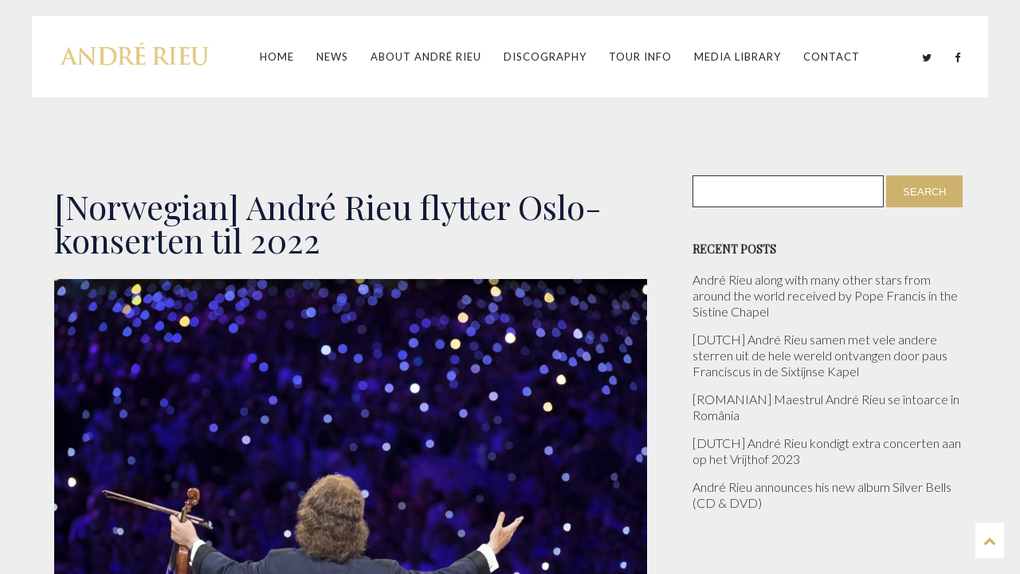

--- FILE ---
content_type: text/html; charset=UTF-8
request_url: https://press.andrerieu.com/norwegian-andre-rieu-flytter-oslo-konserten-til-2022/
body_size: 7453
content:
<!DOCTYPE html>
<html lang="en-GB" class=" ">
<head>
	<meta charset="UTF-8">
	<meta name="viewport" content="width=device-width, height=device-height, initial-scale=1.0, maximum-scale=1.0">
		<title>[Norwegian] André Rieu flytter Oslo-konserten til 2022 &#8211; André Rieu Press Room</title>
<link rel='dns-prefetch' href='//fonts.googleapis.com' />
<link rel='dns-prefetch' href='//s.w.org' />
<link rel="alternate" type="application/rss+xml" title="André Rieu Press Room &raquo; Feed" href="https://press.andrerieu.com/feed/" />
<link rel="alternate" type="application/rss+xml" title="André Rieu Press Room &raquo; Comments Feed" href="https://press.andrerieu.com/comments/feed/" />
		<script type="text/javascript">
			window._wpemojiSettings = {"baseUrl":"https:\/\/s.w.org\/images\/core\/emoji\/11\/72x72\/","ext":".png","svgUrl":"https:\/\/s.w.org\/images\/core\/emoji\/11\/svg\/","svgExt":".svg","source":{"concatemoji":"https:\/\/press.andrerieu.com\/wp-includes\/js\/wp-emoji-release.min.js?ver=f06cef2b5705713ae4dd5b12b298d288"}};
			!function(a,b,c){function d(a,b){var c=String.fromCharCode;l.clearRect(0,0,k.width,k.height),l.fillText(c.apply(this,a),0,0);var d=k.toDataURL();l.clearRect(0,0,k.width,k.height),l.fillText(c.apply(this,b),0,0);var e=k.toDataURL();return d===e}function e(a){var b;if(!l||!l.fillText)return!1;switch(l.textBaseline="top",l.font="600 32px Arial",a){case"flag":return!(b=d([55356,56826,55356,56819],[55356,56826,8203,55356,56819]))&&(b=d([55356,57332,56128,56423,56128,56418,56128,56421,56128,56430,56128,56423,56128,56447],[55356,57332,8203,56128,56423,8203,56128,56418,8203,56128,56421,8203,56128,56430,8203,56128,56423,8203,56128,56447]),!b);case"emoji":return b=d([55358,56760,9792,65039],[55358,56760,8203,9792,65039]),!b}return!1}function f(a){var c=b.createElement("script");c.src=a,c.defer=c.type="text/javascript",b.getElementsByTagName("head")[0].appendChild(c)}var g,h,i,j,k=b.createElement("canvas"),l=k.getContext&&k.getContext("2d");for(j=Array("flag","emoji"),c.supports={everything:!0,everythingExceptFlag:!0},i=0;i<j.length;i++)c.supports[j[i]]=e(j[i]),c.supports.everything=c.supports.everything&&c.supports[j[i]],"flag"!==j[i]&&(c.supports.everythingExceptFlag=c.supports.everythingExceptFlag&&c.supports[j[i]]);c.supports.everythingExceptFlag=c.supports.everythingExceptFlag&&!c.supports.flag,c.DOMReady=!1,c.readyCallback=function(){c.DOMReady=!0},c.supports.everything||(h=function(){c.readyCallback()},b.addEventListener?(b.addEventListener("DOMContentLoaded",h,!1),a.addEventListener("load",h,!1)):(a.attachEvent("onload",h),b.attachEvent("onreadystatechange",function(){"complete"===b.readyState&&c.readyCallback()})),g=c.source||{},g.concatemoji?f(g.concatemoji):g.wpemoji&&g.twemoji&&(f(g.twemoji),f(g.wpemoji)))}(window,document,window._wpemojiSettings);
		</script>
		<style type="text/css">
img.wp-smiley,
img.emoji {
	display: inline !important;
	border: none !important;
	box-shadow: none !important;
	height: 1em !important;
	width: 1em !important;
	margin: 0 .07em !important;
	vertical-align: -0.1em !important;
	background: none !important;
	padding: 0 !important;
}
</style>
<link rel='stylesheet' id='essential-grid-plugin-settings-css'  href='https://press.andrerieu.com/wp-content/plugins/essential-grid/public/assets/css/settings.css?ver=2.3' type='text/css' media='all' />
<link rel='stylesheet' id='tp-open-sans-css'  href='https://fonts.googleapis.com/css?family=Open+Sans%3A300%2C400%2C600%2C700%2C800&#038;ver=f06cef2b5705713ae4dd5b12b298d288' type='text/css' media='all' />
<link rel='stylesheet' id='tp-raleway-css'  href='https://fonts.googleapis.com/css?family=Raleway%3A100%2C200%2C300%2C400%2C500%2C600%2C700%2C800%2C900&#038;ver=f06cef2b5705713ae4dd5b12b298d288' type='text/css' media='all' />
<link rel='stylesheet' id='tp-droid-serif-css'  href='https://fonts.googleapis.com/css?family=Droid+Serif%3A400%2C700&#038;ver=f06cef2b5705713ae4dd5b12b298d288' type='text/css' media='all' />
<link rel='stylesheet' id='tp-fontello-css'  href='https://press.andrerieu.com/wp-content/plugins/essential-grid/public/assets/font/fontello/css/fontello.css?ver=2.3' type='text/css' media='all' />
<link rel='stylesheet' id='font-josefin-css'  href='https://fonts.googleapis.com/css?family=Josefin+Sans%3A400%2C600%2C700&#038;ver=f06cef2b5705713ae4dd5b12b298d288' type='text/css' media='all' />
<link rel='stylesheet' id='font-opensans-css'  href='https://fonts.googleapis.com/css?family=Open+Sans%3A300%2C300italic%2C400%2C600%2C600italic%2C700&#038;ver=f06cef2b5705713ae4dd5b12b298d288' type='text/css' media='all' />
<link rel='stylesheet' id='iron-fancybox-css'  href='https://press.andrerieu.com/wp-content/themes/fwrd/css/fancybox.css?t=1501959645&#038;ver=f06cef2b5705713ae4dd5b12b298d288' type='text/css' media='all' />
<link rel='stylesheet' id='owl-carousel-css'  href='https://press.andrerieu.com/wp-content/themes/fwrd/css/owl.carousel.css?t=1501959645&#038;ver=f06cef2b5705713ae4dd5b12b298d288' type='text/css' media='all' />
<link rel='stylesheet' id='owl-theme-css'  href='https://press.andrerieu.com/wp-content/themes/fwrd/css/owl.theme.css?t=1501959645&#038;ver=f06cef2b5705713ae4dd5b12b298d288' type='text/css' media='all' />
<link rel='stylesheet' id='font-awesome-css'  href='https://press.andrerieu.com/wp-content/plugins/types/library/toolset/toolset-common/res/lib/font-awesome/css/font-awesome.min.css?ver=4.7.0' type='text/css' media='screen' />
<link rel='stylesheet' id='iron-classic-menu-css'  href='https://press.andrerieu.com/wp-content/themes/fwrd/classic-menu/css/classic.css?t=1501959653&#038;ver=f06cef2b5705713ae4dd5b12b298d288' type='text/css' media='all' />
<link rel='stylesheet' id='iron-master-css'  href='https://press.andrerieu.com/wp-content/themes/fwrd-child/style.css?t=1472808561&#038;ver=f06cef2b5705713ae4dd5b12b298d288' type='text/css' media='all' />
<link rel='stylesheet' id='custom-styles-css'  href='https://press.andrerieu.com/?load=custom-style.css&#038;ver=f06cef2b5705713ae4dd5b12b298d288' type='text/css' media='all' />
<style id='custom-styles-inline-css' type='text/css'>

body { 
	background-repeat: repeat;
	background-attachment: initial;
	background-color: color;
}
#pusher { 
	opacity: 1;
	background-repeat: no-repeat;
	background-attachment: initial;
	background-color: color;
}
.menu-toggle rect{
	fill:#353535;
}.menu-toggle-off polygon{
	fill:#ffffff;
}
</style>
<link rel='stylesheet' id='iron_feature_css-css'  href='https://press.andrerieu.com/?loadIronMusic=iron_feature.css' type='text/css' media='all' />
<script type='text/javascript' src='https://press.andrerieu.com/wp-includes/js/jquery/jquery.js?ver=1.12.4'></script>
<script type='text/javascript' src='https://press.andrerieu.com/wp-includes/js/jquery/jquery-migrate.min.js?ver=1.4.1'></script>
<script type='text/javascript' src='https://press.andrerieu.com/wp-content/plugins/iron-music/js/ironMusic.js?ver=f06cef2b5705713ae4dd5b12b298d288'></script>
<link rel='https://api.w.org/' href='https://press.andrerieu.com/wp-json/' />
<link rel="EditURI" type="application/rsd+xml" title="RSD" href="https://press.andrerieu.com/xmlrpc.php?rsd" />
<link rel="wlwmanifest" type="application/wlwmanifest+xml" href="https://press.andrerieu.com/wp-includes/wlwmanifest.xml" /> 
<link rel='prev' title='[SLOVAK] André Rieu opäť mení dátum Bratislavského koncertu kvôli covidu-19' href='https://press.andrerieu.com/slovak-andre-rieu-opat-meni-datum-bratislavskeho-koncertu-kvoli-covidu-19/' />
<link rel='next' title='[GERMAN] André Rieu verschiebt die für Mai und Juni geplanten Konzerte in Deutschland' href='https://press.andrerieu.com/german-andre-rieu-verschiebt-die-fur-mai-und-juni-geplanten-konzerte-in-deutschland/' />

<link rel="canonical" href="https://press.andrerieu.com/norwegian-andre-rieu-flytter-oslo-konserten-til-2022/" />
<link rel='shortlink' href='https://press.andrerieu.com/?p=3206' />
<link rel="alternate" type="application/json+oembed" href="https://press.andrerieu.com/wp-json/oembed/1.0/embed?url=https%3A%2F%2Fpress.andrerieu.com%2Fnorwegian-andre-rieu-flytter-oslo-konserten-til-2022%2F" />
<link rel="alternate" type="text/xml+oembed" href="https://press.andrerieu.com/wp-json/oembed/1.0/embed?url=https%3A%2F%2Fpress.andrerieu.com%2Fnorwegian-andre-rieu-flytter-oslo-konserten-til-2022%2F&#038;format=xml" />
<script type="text/javascript">
(function(url){
	if(/(?:Chrome\/26\.0\.1410\.63 Safari\/537\.31|WordfenceTestMonBot)/.test(navigator.userAgent)){ return; }
	var addEvent = function(evt, handler) {
		if (window.addEventListener) {
			document.addEventListener(evt, handler, false);
		} else if (window.attachEvent) {
			document.attachEvent('on' + evt, handler);
		}
	};
	var removeEvent = function(evt, handler) {
		if (window.removeEventListener) {
			document.removeEventListener(evt, handler, false);
		} else if (window.detachEvent) {
			document.detachEvent('on' + evt, handler);
		}
	};
	var evts = 'contextmenu dblclick drag dragend dragenter dragleave dragover dragstart drop keydown keypress keyup mousedown mousemove mouseout mouseover mouseup mousewheel scroll'.split(' ');
	var logHuman = function() {
		if (window.wfLogHumanRan) { return; }
		window.wfLogHumanRan = true;
		var wfscr = document.createElement('script');
		wfscr.type = 'text/javascript';
		wfscr.async = true;
		wfscr.src = url + '&r=' + Math.random();
		(document.getElementsByTagName('head')[0]||document.getElementsByTagName('body')[0]).appendChild(wfscr);
		for (var i = 0; i < evts.length; i++) {
			removeEvent(evts[i], logHuman);
		}
	};
	for (var i = 0; i < evts.length; i++) {
		addEvent(evts[i], logHuman);
	}
})('//press.andrerieu.com/?wordfence_lh=1&hid=F4104C50AAC6F3015411B99DCB39BA80');
</script><meta name="generator" content="Powered by WPBakery Page Builder - drag and drop page builder for WordPress."/>
<!--[if lte IE 9]><link rel="stylesheet" type="text/css" href="https://press.andrerieu.com/wp-content/plugins/js_composer/assets/css/vc_lte_ie9.min.css" media="screen"><![endif]-->
	<link rel="shortcut icon" type="image/x-icon" href="https://press.andrerieu.com/wp-content/uploads/2016/07/favicon.ico">		<style type="text/css" id="wp-custom-css">
			h5 {
    text-shadow: 2px 2px 4px #000000;
}		</style>
	<noscript><style type="text/css"> .wpb_animate_when_almost_visible { opacity: 1; }</style></noscript>	
</head>
<body class="post-template-default single single-post postid-3206 single-format-standard layout-wide lang-en fixed_header wpb-js-composer js-comp-ver-5.6 vc_responsive" onload="jQuery('header').animate({'opacity': 1})">
	
	<div id="overlay"></div>
	
		
	

		
		
<div class="classic-menu mini-active fixed fixed_before"
	data-site_url="https://press.andrerieu.com/"
	data-site_name="André Rieu Press Room"
	data-logo="https://press.andrerieu.com/wp-content/uploads/2016/05/logo-andre-rieu-press_normal.png"
	data-logo_page=""
	data-retina_logo="https://press.andrerieu.com/wp-content/uploads/2016/05/logo-andre-rieu-press_retina.png"
	data-logo_mini="https://press.andrerieu.com/wp-content/uploads/2016/05/logo-andre-rieu-press_normal.png"
	data-logo_align="pull-left">
	<ul id="menu-main-menu" class="menu-level-0 pull-center fullwidth"><li id="menu-item-15" class="menu-item menu-item-type-post_type menu-item-object-page menu-item-home menu-item-15"><a href="https://press.andrerieu.com/">Home</a></li>
<li id="menu-item-18" class="menu-item menu-item-type-post_type menu-item-object-page menu-item-18"><a href="https://press.andrerieu.com/news/">News</a></li>
<li id="menu-item-1768" class="menu-item menu-item-type-post_type menu-item-object-page menu-item-has-children menu-item-1768"><a href="https://press.andrerieu.com/about-andre-rieu/">About André Rieu</a>
<ul class="sub-menu">
	<li id="menu-item-1771" class="menu-item menu-item-type-post_type menu-item-object-page menu-item-1771"><a href="https://press.andrerieu.com/about-andre-rieu/">About André Rieu</a></li>
	<li id="menu-item-1769" class="menu-item menu-item-type-post_type menu-item-object-page menu-item-1769"><a href="https://press.andrerieu.com/biography/">Biography</a></li>
	<li id="menu-item-1770" class="menu-item menu-item-type-post_type menu-item-object-page menu-item-1770"><a href="https://press.andrerieu.com/awards/">Awards</a></li>
</ul>
</li>
<li id="menu-item-1774" class="menu-item menu-item-type-post_type menu-item-object-page menu-item-has-children menu-item-1774"><a href="https://press.andrerieu.com/discography/">Discography</a>
<ul class="sub-menu">
	<li id="menu-item-1418" class="menu-item menu-item-type-post_type menu-item-object-page menu-item-1418"><a href="https://press.andrerieu.com/discography/">Discography</a></li>
	<li id="menu-item-1650" class="menu-item menu-item-type-post_type menu-item-object-page menu-item-1650"><a href="https://press.andrerieu.com/filmography/">Filmography</a></li>
</ul>
</li>
<li id="menu-item-1777" class="menu-item menu-item-type-post_type menu-item-object-page menu-item-has-children menu-item-1777"><a href="https://press.andrerieu.com/tour-info/">Tour Info</a>
<ul class="sub-menu">
	<li id="menu-item-1778" class="menu-item menu-item-type-post_type menu-item-object-page menu-item-1778"><a href="https://press.andrerieu.com/tour-info/">Tour Info</a></li>
	<li id="menu-item-1689" class="menu-item menu-item-type-post_type menu-item-object-page menu-item-1689"><a href="https://press.andrerieu.com/upcoming-concerts/">Upcoming Concerts</a></li>
	<li id="menu-item-1811" class="menu-item menu-item-type-post_type menu-item-object-page menu-item-1811"><a href="https://press.andrerieu.com/tv-appearances/">TV Appearances</a></li>
	<li id="menu-item-2483" class="menu-item menu-item-type-post_type menu-item-object-page menu-item-2483"><a href="https://press.andrerieu.com/andre-in-cinemas/">André in Cinemas</a></li>
</ul>
</li>
<li id="menu-item-1712" class="menu-item menu-item-type-post_type menu-item-object-page menu-item-has-children menu-item-1712"><a href="https://press.andrerieu.com/photos/">Media Library</a>
<ul class="sub-menu">
	<li id="menu-item-1713" class="menu-item menu-item-type-post_type menu-item-object-page menu-item-1713"><a href="https://press.andrerieu.com/photos/">Photos</a></li>
	<li id="menu-item-1734" class="menu-item menu-item-type-post_type menu-item-object-page menu-item-1734"><a href="https://press.andrerieu.com/videos/">Videos</a></li>
	<li id="menu-item-1799" class="menu-item menu-item-type-post_type menu-item-object-page menu-item-1799"><a href="https://press.andrerieu.com/downloads/">Downloads</a></li>
</ul>
</li>
<li id="menu-item-1702" class="menu-item menu-item-type-post_type menu-item-object-page menu-item-1702"><a href="https://press.andrerieu.com/contact/">Contact</a></li>
</ul>
		
	<!-- social-networks -->
	<ul class="classic-menu-hot-links righttype">
						<li class="hotlink pull-right">
			<a target="_blank" href="http://www.facebook.com/">

								<i class="fa fa-facebook" title=" Facebook"></i>
				
				
							</a>
		</li>
						<li class="hotlink pull-right">
			<a target="_blank" href="http://www.twitter.com">

								<i class="fa fa-twitter" title="Twitter"></i>
				
				
							</a>
		</li>
			</ul>
	<div class="clear"></div>

	
</div>
	
			
		
	
		
		
	<div id="pusher" class="menu-type-classic-menu">
		

			
		<div id="wrapper">


		<!-- container -->
		<div class="container">
		<div class="boxed">

		
			<div class="heading-space"></div>

		
			<div id="twocolumns" class="content__wrapper">
				<div id="content" class="content__main">
					<!-- single-post -->
					<article id="post-3206" class="single-post post-3206 post type-post status-publish format-standard has-post-thumbnail hentry category-press-releases-all-languages">
						<h2>[Norwegian] André Rieu flytter Oslo-konserten til 2022</h2>
						<img width="696" height="464" src="https://press.andrerieu.com/wp-content/uploads/2016/08/100716mvh66-1024x683.jpg" class="wp-featured-image fullwidth wp-post-image" alt="" />
						<!-- meta -->
						<div class="meta">
													<a href="https://press.andrerieu.com/norwegian-andre-rieu-flytter-oslo-konserten-til-2022/"><time class="datetime" datetime="2021-04-01T10:00:12+00:00">1 April 2021</time></a>
																								</div>


						<div class="entry">
							<p><span style="font-weight: 400;"><strong>Konserten med André Rieu, som skulle avholdes i Oslo Spektrum 30. mai 2021, flyttes til 22. juni 2022. Kjøpte billetter gjelder til ny dato, så ta vare på disse. Vi gleder oss til å ønske André og hans fabelaktige orkester velkommen til Oslo neste år! </strong></span></p>
<p>Hilsen fra André Rieu: “My dear friends, my orchestra and I were looking forward so much to finally coming to Norway this year! I am therefore very sad that due to the ongoing pandemic, we are forced to reschedule our concert to 2022.  My concerts are about sharing: Sharing the love, the laughter, sharing the singing. Sharing the joy of beautiful music and waltzing the night away TOGETHER  – not apart. Your tickets will be automatically honored for the new date, and when this is over, when my orchestra, chorus, soloists and I are on stage in Oslo for the first time, I promise we will make you forget all your sorrows. We will make you forget your worries. And we will spend happy evenings filled with music, which you and I will remember forever!  I thank you from my heart for your loyalty and patience, for being a member of our big “André-Rieu-Family”. Please stay healthy and see you next year! Much love, André”</p>
<p>Fiolinisten og superstjernen har gjort klassisk musikk mer tilgjengelig for millioner av mennesker verden over, og valsen til en internasjonal sensasjon. Han utvidet nylig sin rekord som den mest innbringende klassiske artisten i følge Billboard’s Boxscore, og selger ut konserter på linje med verdens store pop- og rockestjerner. Rieu får fotballstadioner fylt med mennesker til å svai til Shostakovich og har solgt over 40 millioner album.</p>
<p>Hans romantiske og livlige repertoar inkluderer klassikere, valser, musikk fra film, opera og popmusikkens verden, fremført av hans fantastiske Johann Strauss-orkester, som er verdens største private orkester. I tillegg er konsertene hans en fryd for øyet, med overdådige kostymene og store skjermer som viser vakre bilder skreddersydd til hver eneste sang. André Rieu opptrer for over en halv million mennesker hvert år. YouTube-videoene hans har nådd langt over en milliard visninger, og 8 millioner fans følger &#8220;King of Waltz&#8221; på Facebook. Hans siste album «Jolly Holiday» har nådd topp 10-posisjoner i en rekke land, inkludert britiske hitlister.</p>
<p>André Rieu gjester Norge for første gang i 2022, og med seg har han fullt orkester, solister og kor for å gi dere en uforglemmelig tre-timers konsertopplevelse!</p>
<p>NY DATO: OSLO SPEKTRUM – 22.JUNI 2022<br />
Billetter og mer informasjon på andrerieu.com og liveation.no.</p>
<p>&nbsp;</p>
													</div>
						</article>

				<!-- links-block -->
				<aside class="links-block">
					<a href="#" onclick="window.history.back(); return false;" class="back-btn">Back</a>
					<div class="buttons">
											</div>
				</aside>


<div id="comments" class="comments-area">

	
</div>					</div>


				<aside id="sidebar" class="content__side widget-area widget-area--driver_sidebar_0">
<aside id="search-2" class="widget widget_search"><form role="search" method="get" id="searchform" class="searchform" action="https://press.andrerieu.com/">
				<div>
					<label class="screen-reader-text" for="s">Search for:</label>
					<input type="text" value="" name="s" id="s" />
					<input type="submit" id="searchsubmit" value="Search" />
				</div>
			</form></aside>		<aside id="recent-posts-2" class="widget widget_recent_entries">		<div class="panel__heading"><h3 class="widget-title">Recent Posts</h3></div>		<ul>
											<li>
					<a href="https://press.andrerieu.com/andre-rieu-along-with-many-other-stars-from-around-the-world-received-by-pope-francis-in-the-sistine-chapel/">André Rieu along with many other stars from around the world received by Pope Francis in the Sistine Chapel</a>
									</li>
											<li>
					<a href="https://press.andrerieu.com/dutch-andre-rieu-samen-met-vele-andere-sterren-uit-de-hele-wereld-ontvangen-door-paus-franciscus-in-de-sixtijnse-kapel/">[DUTCH] André Rieu samen met vele andere sterren uit de hele wereld ontvangen door paus Franciscus in de Sixtijnse Kapel</a>
									</li>
											<li>
					<a href="https://press.andrerieu.com/romanian-maestrul-andre-rieu-se-intoarce-in-romania/">[ROMANIAN] Maestrul André Rieu se întoarce în România</a>
									</li>
											<li>
					<a href="https://press.andrerieu.com/dutch-andre-rieu-kondigt-extra-concerten-aan-op-het-vrijthof-2023/">[DUTCH] André Rieu kondigt extra concerten aan op het Vrijthof 2023</a>
									</li>
											<li>
					<a href="https://press.andrerieu.com/andre-rieu-announces-his-new-album-silver-bells-cd-dvd/">André Rieu announces his new album Silver Bells (CD &#038; DVD)</a>
									</li>
					</ul>
		</aside>				</aside>
			</div>

		</div>
				
		</div>
		
				
		<!-- footer -->
		<footer id="footer">

						
						
			<!-- footer-row -->
			<div class="footer-row">
				<div class="footer-wrapper">
					<a class="footer-logo-wrap" target="_blank" href="http://www.andrerieu.com/"><img src="https://press.andrerieu.com/wp-content/uploads/2016/05/logo-andre-rieu-press_footer.png" alt=""></a>
					<div class="text footer-copyright"><h6>2024 © ALL RIGHTS RESERVED &#8211; ANDRÉ RIEU PRODUCTIONS BV</h6>
</div>
					<div class="text footer-author"><p> <a href="https://press.andrerieu.com/terms-of-use">Terms of Use</a></p>
</div>
					<div class="clear"></div>
			</div>
		</div>
		</footer>
</div>
<script type='text/javascript' src='https://press.andrerieu.com/wp-content/themes/fwrd-child/js/formValidation.popular.min.js?ver=f06cef2b5705713ae4dd5b12b298d288'></script>
<script type='text/javascript' src='https://press.andrerieu.com/wp-content/themes/fwrd/classic-menu/js/classic.js?t=1501959653&#038;ver=f06cef2b5705713ae4dd5b12b298d288'></script>
<script type='text/javascript' src='https://press.andrerieu.com/wp-content/themes/fwrd/js/utilities.js?t=1501959649'></script>
<script type='text/javascript' src='https://press.andrerieu.com/wp-content/themes/fwrd/js/plugins.all.min.js?t=1501959650'></script>
<script type='text/javascript' src='https://press.andrerieu.com/wp-content/themes/fwrd/js/jquery.parallax.js?t=1501959649'></script>
<script type='text/javascript' src='https://press.andrerieu.com/wp-content/themes/fwrd/js/objectFitPolyfill.js?t=1501959649'></script>
<script type='text/javascript'>
/* <![CDATA[ */
var iron_vars = {"theme_url":"https:\/\/press.andrerieu.com\/wp-content\/themes\/fwrd","ajaxurl":"https:\/\/press.andrerieu.com\/wp-admin\/admin-ajax.php","enable_nice_scroll":"","enable_fixed_header":"1","header_top_menu_hide_on_scroll":"1","lightbox_transition":null,"menu_position":"righttype","menu_transition":"type1","lang":"en","custom_js":"var $element = $('.blockquote-block').addClass('color4_bg');\r\nvar $element = $('blockquote').addClass('color4_bg');\r\n ","portfolio":{"slider_autoplay":false,"slider_stop_hover":false,"slider_arrows":false,"slider_slide_speed":false},"plugins_url":"https:\/\/press.andrerieu.com\/wp-content\/plugins\/iron-music\/"};
/* ]]> */
</script>
<script type='text/javascript' src='https://press.andrerieu.com/wp-content/themes/fwrd/js/main.js?t=1501959649'></script>
<script type='text/javascript' src='https://press.andrerieu.com/wp-content/plugins/iron-music/js/countdown/jquery.plugin.min.js'></script>
<script type='text/javascript'>
/* <![CDATA[ */
var plugins_vars = {"labels":["Years","Months","Weeks","Days","Hours","Minutes","Seconds"],"labels1":["Year","Month","Week","Day","Hour","Minute","Second"],"compactLabels":["y","m","w","d"]};
/* ]]> */
</script>
<script type='text/javascript' src='https://press.andrerieu.com/wp-content/plugins/iron-music/js/countdown/jquery.countdown.min.js'></script>
<script type='text/javascript'>
/* <![CDATA[ */
var ajax_vars = {"ajax_url":"https:\/\/press.andrerieu.com\/wp-admin\/admin-ajax.php"};
/* ]]> */
</script>
<script type='text/javascript' src='https://press.andrerieu.com/wp-content/plugins/iron-music/js/twitter/jquery.tweet.min.js'></script>
<script type='text/javascript' src='https://press.andrerieu.com/wp-includes/js/wp-embed.min.js?ver=f06cef2b5705713ae4dd5b12b298d288'></script>
<a href="#" id="back-to-top-mobile" class="footer-wrapper-backtotop-mobile">
		<i class="fa fa-chevron-up"></i>
	</a>
	<a href="#" id="back-to-top" class="footer-wrapper-backtotop">
		<i class="fa fa-chevron-up"></i>
	</a></body>
</html>		</div>


--- FILE ---
content_type: text/css
request_url: https://press.andrerieu.com/wp-content/themes/fwrd/style.css
body_size: 38497
content:
/**
 * Theme Name:  FWRD
 * Theme URI:   http://themeforest.net/item/
 * Description: Ultimate Creative WP Theme - FWRD a complete solution for everybody in the creative industry. If you are anyone, this theme is for you.
 *
 * Author:      IronTemplates
 * Author URI:  http://irontemplates.com
 *
 * Version:     1.5
 * Text Domain: fwrd
 *
 * License:     GNU General Public License v2 or later
 * License URI: http://www.gnu.org/licenses/gpl-2.0.html
 *
 * Table of Contents:
 *
 * 1.0 - Base
 *   1.1 - Webfonts
 *   1.2 - Reset
 * 2.0 - Repeatable Patterns
 *   2.1 - Utilities
 *   2.2 - Animations
 *   2.3 - Responsive Assets
 *   2.4 - Icons
 *   2.5 - Social Networks
 *   2.6 - Grid
 *   2.7 - Panel
 *   2.8 - Carousel
 *   2.9 - Media Object
 *   2.10 - Flag Object
 *   2.11 - IOS Slider
 * 3.0 - Structure
 *   3.1 - Container
 *   3.2 - Sidebar
 *   3.3 - Post Grid
 *   3.4 - Post List
 *   3.5 - Post Accordion
 * 4.0 - Header
 *   4.1 - Site Header
 *   4.2 - Navigation
 *   4.3 - Breadcrumbs
 *   4.4 - Primetime
 * 5.0 - Content
 *   5.1 - Entry
 *   5.2 - News
 *   5.3 - Event
 *   5.4 - Album
 *   5.5 - Photo
 *   5.6 - Video
 *   5.7 - Contact
 *   5.8 - Tracklist
 *   5.9 - Galleries
 *   5.10 - Pagination
 *   5.11 - Filters
 *   5.12 - 404
 *   5.13 - Comments
 *   5.14 - Portfolio
 * 6.0 - Forms
 *   6.1 - Site Forms
 *   6.2 - Contact Form 7
 * 7.0 - Widgets
 *   7.1 - Audio Player
 *   7.2 - Twitter
 *   7.3 - Latest News
 *   7.4 - Upcoming Events
 *   7.5 - Recent Videos
 *   7.6 - Newsletter
 *   7.7 - Terms
 *   7.8 - WordPress Widgets
 *   7.9 - Third-Party Widgets
 * 8.0 - Footer
 *   8.1 - Site Footer
 *   8.2 - Copyright
 * 9.0 - Media Queries
 *
 * Stylesheet outline based on “Principles of writing consistent, idiomatic CSS”
 * by Nicolas Gallagher.
 *
 * @see https://github.com/necolas/idiomatic-css
 * ==========================================================================
 */



/* ==========================================================================
   1.0 Base
   ========================================================================== */

/* 1.2 Webfonts
   ========================================================================== */

@font-face {
	font-family: 'Oswald';
	src: url('fonts/oswald-regular.eot');
	src: url('fonts/oswald-regular.eot?#iefix') format('embedded-opentype'),
		 url('fonts/oswald-regular.woff') format('woff'),
		 url('fonts/oswald-regular.ttf') format('truetype'),
		 url('fonts/oswald-regular.svg#oswaldregular') format('svg');
	font-weight: normal;
	font-style:  normal;
}

@font-face {
	font-family: 'Oswald';
	src: url('fonts/oswald-bold.eot');
	src: url('fonts/oswald-bold.eot?#iefix') format('embedded-opentype'),
		 url('fonts/oswald-bold.woff') format('woff'),
		 url('fonts/oswald-bold.ttf') format('truetype'),
		 url('fonts/oswald-bold.svg#oswaldbold') format('svg');
	font-weight: bold;
	font-style:  normal;
}

/* Fontello, a Font-Awesome fallback */
@font-face {
	font-family: 'Fontello';
	src: url('fonts/fontello.eot');
	src: url('fonts/fontello.eot?#iefix') format('embedded-opentype'),
		 url('fonts/fontello.woff') format('woff'),
		 url('fonts/fontello.ttf') format('truetype'),
		 url('fonts/fontello.svg#fontello') format('svg');
	font-weight: normal;
	font-style:  normal;
}



/* 1.2 Reset
   ========================================================================== */

/**
 * Font Size : 14px (0.875em)
 * Line Height : 20px (1.429em)
 *
 * @todo Integrate Normalize.css to provide cross-browser consistency
 *       and a smart default styling of HTML elements.
 *
 * @see http://git.io/normalize
 */

/**
 * 1. Set default font family to sans-serif.
 * 2. Prevent iOS text size adjust after orientation change, without disabling
 *    user zoom.
 */

 /* For intercom.io chat system used on the demos. You don't need this if you bought the theme */
 #intercom-container .intercom-launcher {
    bottom: 70px!important;
    right: 15px!important;
}

html{
	text-decoration:none !important;
}
body{
    margin:        0;
    min-width:     320px;
    background-color: #EEE;
    color:      #1F1F1F;
    font-size:   14px;
    line-height: 20px;
    font-family: 'Open Sans',sans-serif;
    position:relative;
    -webkit-font-smoothing: antialiased;
}

body.blog .container{
	padding-top:45px;
}

h1{
	margin:0.67em 0 0.67em 0;
}

h2{
	margin:0.67em 0 0.67em 0;
}

h3{
	margin:0.67em 0 0.67em 0;
}

h4{
	margin:0.67em 0 0.67em 0;
}

h5{
	margin:0.67em 0 0.67em 0;
}

h6{
	margin:0.67em 0 0.67em 0;
}

p{
	margin:0.67em 0 0.67em 0;
}
html{
	height: 100%;
}

body{
	min-height: 100%;
	height: auto;
}
html.no-touchevents body{
    overflow:hidden;
    /*position:relative;*/
    perspective: 2000px;
    -moz-perspective: 2000px;
    -webkit-perspective: 2000px;

   perspective-origin: 50% 50%;
    -moz-perspective-origin: 50% 50%;
    -webkit-perspective-origin: 50% 50%;

    -webkit-text-size-adjust: 100%; /* 2 */
    -ms-text-size-adjust: 100%; /* 2 */

    -webkit-animation-delay: 0.1s;
   -webkit-animation-name: fontfix;
   -webkit-animation-duration: 0.1s;
   -webkit-animation-iteration-count: 1;
   -webkit-animation-timing-function: linear;
}

@-webkit-keyframes fontfix {
    from { opacity: 1; }
    to   { opacity: 1; }
}

img{border-style:none;}
a{
	text-decoration:none;
}
.no-touchevents a:hover{text-decoration:none;}
a:active{background-color:transparent;}
input,
textarea,
select{
	font:13px;
	vertical-align:middle;
	color:#1f1f1f;
}
form,
fieldset{
	margin:0;
	padding:0;
	border-style:none;
}
header, footer, article, section, hgroup, nav, figure, aside{display:block;}
figure{
	margin:0;
	padding:0;
}
input[type="text"],
input[type="password"],
input[type="file"],
input[type="email"],
input[type="submit"],
textarea{
	-webkit-appearance:none;
	-webkit-border-radius:0;
}
input[type="submit"]::-moz-focus-inner{
	border:0;
	padding:0;
}
.no-touchevents input[type="submit"]:hover{cursor:pointer;}
q{quotes:none;}
q:before,
q:after{content:'';}

.menu-type-push-menu .page-title, .error404 .menu-type-push-menu h1{
	margin-top: 100px;
}
.menu-type-classic-menu .page-title, .error404 .menu-type-classic-menu h1{
	margin-top: 40px;
}

.page-title h1, h1.page-title, .error404 h1{
	text-align:center;
}
.heading-space {
	padding-top: 80px;
}
span.heading-t{
	display:block;
	height:0px;
	width:26px;
	margin:0 auto;
	background-color:#000;

}
@media (max-width: 1144px) {
	span.heading-t{
		margin-top: 100px;
	}
}
span.heading-b{
	display:block;
	height:3px;
	width:26px;
	margin:0 auto;
	background-color:#000;
	margin-bottom:70px;
}


span.heading-t3{
	display:block;
	width:26px;
	margin:0 auto;
	background-color:#000;
	margin-top:70px;
}

span.heading-b3{
	display:block;
	height:2px;
	width:26px;
	margin:0 auto;
	background-color:#000;
	margin-bottom:30px;
}
#wrapper .wpb_row .widget.iron_widget_divider:first-child span.heading-t,
#wrapper .wpb_row .widget.iron_widget_divider:first-child span.heading-t3{
	margin-top:inherit;
}
@media (max-width: 991px) {
	#wrapper .wpb_row .widget.iron_widget_divider:first-child span.heading-t,
	#wrapper .wpb_row .widget.iron_widget_divider:first-child span.heading-t3{
		margin-top:70px;
	}
}
#wrapper .wpb_row .widget.iron_widget_divider:first-child span.heading-b,
#wrapper .wpb_row .widget.iron_widget_divider:first-child span.heading-b3 {
	margin-bottom:inherit!important;
}

#wrapper .wpb_row.no-margin{
	margin-bottom:inherit!important;
}

span.heading-side{
	display:block;
	height:3px;
	width:26px;
	background-color:#000;
	margin-bottom:10px;
}
#footer span.heading-side, #footer span.heading-t3, #footer span.heading-b3, #sidebar span.heading-t3, #sidebar span.heading-b3{
	display:none;
}


pre {
	white-space: pre-wrap;       /* css-3 */
	white-space: -moz-pre-wrap;  /* Mozilla, since 1999 */
	white-space: -pre-wrap;      /* Opera 4-6 */
	white-space: -o-pre-wrap;    /* Opera 7 */
	word-wrap: break-word;       /* Internet Explorer 5.5+ */
}

.page-title.uppercase h1{
	text-transform:uppercase;
}
.widget.uppercase h3{
	text-transform:uppercase;
}

table{
	width: 100%;
}
table, th, td {
   border: 1px solid black;
   border-collapse: collapse;
   padding:10px;
}
table{
	margin-bottom:20px;
}
.woocommerce table, .woocommerce th, .woocommerce td{
border:0px;
padding:0px;
}
.single-event table, .single-event th, .single-event td{
	border:none;
	padding:0px;
}
.single-event td{
	padding-bottom:5px;
}
dt{
	font-weight:bold;
}
dd{
	margin:0px;
	margin-bottom:20px;
}
code, pre{
	border:1px solid #e1e1e8;
	background-color:#f7f7f9;
	border-radius:4px;
	padding-left: 5px;
    padding-right: 5px;
}
pre{
	border:1px solid #e1e1e8;
	background-color:#f7f7f9;
	border-radius:4px;
	padding:20px;
}

#wpadminbar{
	top:-32px;
	position: absolute;

}
@media only screen and (max-width: 780px){
	#wpadminbar{
		/*top:-46px;*/
	}
}
html.wp-admin-bar{
	margin-top: 0px!important;
	padding-top: 32px;
}

/* ==========================================================================
   2.0 General
   ========================================================================== */

/* 2.1 Helper Classes
   ========================================================================== */

/* Clearing floats */
.clear {
	clear: both;
}

/* No underlines on link */
a:hover{
	text-decoration:none;
}

.opacityzero{
	opacity:0;
	height:100px;
	width:100%;
	position:absolute;
}

.clear:after,
.atoll:after,
.island:after,
.islet:after,
.widget:after,
.widget-area:after,
.textwidget:after,
.panel__heading:after,
.panel__body:after,
.content__wrapper:after,
.section:after,
.marquee .text-box:after,
.entry:after,
.photos-list:after,
.panel .nav-holder:after,
.heading:after,
#nav:after,
.menu:after,
#header:after,
#twocolumns:after,
.links-block:after,
.two-columns:after,
.form .row:after,
.info-section:after,
.form .box:after,
.form-submit:after,
.container:after {
	content: "";
	display: block;
	clear:   both;
}

.hentry{
	-ms-word-wrap: break-word;
	word-wrap: break-word;
}

.ajax-load {
	background-image: url(images/ajax-loader.gif);
	background-repeat: no-repeat;
	background-position: bottom center;
	padding-bottom: 70px!important;
	margin-bottom: 30px!important;
}
.articles-section.ajax-load {
	background-position: 48% 100%;
}

#wp-admin-bar-site-name a {
	max-width:     100px;
	overflow:      hidden;
	white-space:   nowrap;
	text-overflow: ellipsis;
}

.fancybox-lock .fancybox-overlay {
	overflow-y: hidden;
}

/*make lightbox fit into a small device*/
@media only screen and (max-width: 800px){
    .fancybox-wrap{
        left: 0 !important;
    }
    .fancybox-skin, .fancybox-skin iframe, .fancybox-wrap{
        width:100vw !important;
        padding: 0 !important;
    }
    .fancybox-skin{
        padding: 0 !important;
    }
    .fancybox-close{
        right: 14px;
    }
}

.fullwidthimg img{
	width:100vw;
}


/* Assistive text */
.screen-reader-text {
	clip: rect(1px, 1px, 1px, 1px);
	position: absolute !important;
}

.screen-reader-text:focus {
	background-color: #f1f1f1;
	border-radius: 3px;
	box-shadow: 0 0 2px 2px rgba(0, 0, 0, 0.6);
	clip: auto !important;
	color: #21759b;
	display: block;
	font-size: 14px;
	font-weight: bold;
	height: auto;
	line-height: normal;
	padding: 15px 23px 14px;
	position: absolute;
	left: 5px;
	top: 5px;
	text-decoration: none;
	width: auto;
	z-index: 100000; /* Above WP toolbar */
}

.iron_widget_videos,
.listing-section.videos,
.two_column_album,
.iron_widget_posts,
.articles-section{
	visibility:hidden;
}

/* 2.2 Component Animations
   ========================================================================== */

.fade {
	opacity: 0;
	-webkit-transition: opacity 0.15s linear;
			transition: opacity 0.15s linear;
}

	.fade.in {
		opacity: 1;
	}

.collapse {
	display: none;
}

.collapse.in {
	display: block;
}

.collapsing {
	position: relative;
	height:   0;
	overflow: hidden;
	-webkit-transition: height 0.35s ease;
			transition: height 0.35s ease;
}



/* 2.3 Responsive Assets
   ========================================================================== */

/*
 * Responsive images
 *
 * Fluid images for posts, comments, and widgets
 */

.entry img,
.comment-content img,
.widget img,
.wp-caption {
	max-width: 100%;
}
.logged-in-as{
	width:100%;
	max-width:600px;
	margin:0 auto;
	display:block;
}

/* Make sure images with WordPress-added height and width attributes are scaled correctly. */
.comment-content img[height],
img[class*="align"],
img[class*="wp-image-"],
img[class*="attachment-"] {
	height: auto;
}

img.size-full,
img.size-large,
img.wp-post-image {
	height: auto;
	max-width: 100%;
}
img.wp-post-image{
	width:100%;
}
#footer .textwidget img.size-full,
#footer .textwidget img.size-large,
#footer .textwidget img.wp-post-image {
	height: auto;
	width: auto;
}
img.wp-post-image.original {
	height: auto;
	max-width: inherit;
	width:inherit;
}

/* Make sure videos and embeds fit their containers. */
embed,
iframe,
object,
video {
	max-width: 100%;
}

.link-mode-replace embed,
.link-mode-replace iframe,
.link-mode-replace object,
.link-mode-replace video {
}

/* Override the Twitter embed fixed width. */
.twitter-tweet-rendered {
	max-width: 100% !important;
}

/* Images */
.alignleft {
	float: left;
}

.alignright {
	float: right;
}

.aligncenter {
	display: block;
	margin-left: auto;
	margin-right: auto;
}

img.alignleft {
	margin: 5px 20px 5px 0;
}

.wp-caption.alignleft {
	margin: 5px 10px 5px 0;
}

img.alignright {
	margin: 5px 0 5px 20px;
}

.wp-caption.alignright {
	margin: 5px 0 5px 10px;
}

img.aligncenter {
	margin: 5px auto;
}

img.alignnone {
	margin: 5px 0;
}

.wp-caption .wp-caption-text,
.entry-caption,
.gallery-caption {
	font-size: 12px;
	font-style: italic;
	font-weight: 300;
	margin-top:0px;
}

img.wp-smiley,
.rsswidget img {
	border: 0;
	border-radius: 0;
	box-shadow: none;
	margin-bottom: 0;
	margin-top: 0;
	padding: 0;
}

.wp-caption.alignleft + ul,
.wp-caption.alignleft + ol  {
	list-style-position: inside;
}



/* 2.4 Icons
   ========================================================================== */

[class^="fa-"],
[class*=" fa-"] {
	font-family: FontAwesome, Fontello;
}

[class^="fa-"]:before,
[class*=" fa-"]:before {
	width: 1em;
	text-align: center;
}

x:-o-prefocus,
.fa-left-open-big,
.fa-right-open-big,
.fa-vimeo,
.fa-soundcloud {
	font-family: Fontello;
}

.fa-left-open-big:before { content: '\e800'; }
.fa-right-open-big:before { content: '\e803'; }
.fa-vimeo:before { content: '\e802'; }
.fa-soundcloud:before { content: '\e801'; }

.link [class^="fa-"]:before,
.link [class*=" fa-"]:before {
	width: auto;
}



/* 2.5 Social Networks
   ========================================================================== */

.social-networks {
	margin:0;
	padding:0;
	list-style:none;
	float:right;
}
.panel.fixed-bar .social-networks {
	float:none;
	position: absolute;
	right: 20px;
	top: 0;
}
.panel .social-networks {
	padding:21px 0;
}
.social-networks li {
	display:inline-block;
	vertical-align:top;
	margin:0 0 0 4px;
}
.social-networks a {
	color: #888888;
	text-decoration: none;
}
.social-networks a i{
	padding:0.5em;
	font-size: 20px;
	color:#878787;
	transition: color 0.35s ease 0s;
}
.social-networks a i:hover{

}



/* 2.6 Grid
   ========================================================================== */

/**
 * Grid wrapper
 */

.grid-cols {
	margin-left:   -2%;
	list-style:    none;
	margin-bottom: 0;
}

	/**
	 * Grid
	 */

	.grid__item,
	.grid-cols > .widget {
		float:       left;
		display:     block;
		width:       100%;
		margin-left: 2%;
	}

	.grid-cols--1 > .grid__item, .grid-cols--1 > .widget { width: 98%; }
	.grid-cols--2 > .grid__item, .grid-cols--2 > .widget { width: 48%; }
	.grid-cols--3 > .grid__item, .grid-cols--3 > .widget { width: 31.33%; }
	.grid-cols--4 > .grid__item, .grid-cols--4 > .widget { width: 23%; }



/* 2.7 Panel/Island/Widget
   ========================================================================== */

/**
 * Simple, boxed off content, as per:
 * csswizardry.com/2011/10/the-island-object
 * E.g.:
 *
	<div class="atoll">
		<div class="island">
			I am boxed off.
		</div>
	</div>
 *
 * The term `.island` for the moment since `.panel`
 * is currently, non-semantically, used for the top navbar.
 *
 * @demo jsfiddle.net/inuitcss/u8pV3
 */

.atoll,
.island,
.islet,
.widget,
.panel__body {
	display: block;

	-webkit-box-sizing: border-box;
	   -moz-box-sizing: border-box;
	        box-sizing: border-box;
}

	.atoll  > :last-child,
	.island > :last-child,
	.islet  > :last-child,
	.widget > :last-child,
	.panel__body > :last-child {
		margin-bottom: 0;
	}

/**
 * Use it like an "outer panel"
 *
 * @alias `.panel`, `.outer-panel`
 */

.atoll {

}

	.atoll,
	.widget {

	}
	#sidebar .widget{
		background:none;
		margin-bottom:25px;
		overflow:hidden;
		padding:0px;
		box-sizing: border-box;
		-moz-box-sizing: border-box;
		-webkit-box-sizing: border-box;
	}

/**
 * Use it like an "inner panel" or "panel contents"
 *
 * @alias `.inner-panel`, `.panel__body`
 */

.island,
.islet,
.panel__body {
	margin-bottom: 9px;
}

.island,
.panel__body {
	padding: 10px;
}

.panel__heading + .panel__body {
	margin-top: 10px;
}

/**
 * Just like `.island`, only smaller.



.islet {
	padding: 5px;
}

/**
 * Optional Heading
 */

.panel__heading {
	padding:          20px;
	color:            #FFF;
	background-color: #000;
}

.panel-title,
.widget-title {
	margin-top:     0;
	margin-bottom:  0;
	font-size:      24px;
	font-weight:    normal;
	line-height:    1;
	text-transform: uppercase;
}

h1.panel-title,
h2.panel-title,
h3.panel-title,
h4.panel-title,
h5.panel-title,
h6.panel-title,
  .panel-title,
  .widget-title {
	color: inherit;
}

/**
 * Badges & Actions
 */

.panel-action {
	float:       right;
	font-size:   12px;
	line-height: 24px;
	white-space: nowrap;
}

/* Temporary fix */
.panel__heading .panel-action {
	line-height: 24px;
}

.panel-action + .panel-action {
	margin-right: 5px;
}

/**
 * Optional Footer (stays gray in every modifier class)
 */

.panel__footer {
	padding:          20px;
	color:            #FFF;
	background-color: #000;
}


/* .panel-group {} */

	/* Tighten up margin so it's only between panels */
.panel-group .atoll {
	margin-bottom: 0;
	overflow: hidden; /* crop contents when collapsed */
}

	.panel-group .atoll + .atoll {
		margin-top: 5px;
	}



/**
 * @deprecated In favor of abstract "panel" component.
 */

/* section */
.section {
	clear:  both;
	margin: 20px 0 40px;
}

/* heading */
.heading {
	position:      relative;
	margin-bottom: 20px;
	text-align:    center;
	height:64px;
	background:url(images/heading-deco.png) top center no-repeat;
}

	.heading h1 {
		color: #000000;
		display: inline-block;
		font-size: 24px;
		font-weight: normal;
		height: 64px;
		line-height: 64px;
		margin: 0;
		text-transform: uppercase;
		vertical-align: top;
		font-weight:bold;
		letter-spacing: 5px;
		background:none;
	}

	.heading .link{
		position:       absolute;
		right:          18px;
		top:            50%;

		margin-top:     -7px;

		font-size:      14px;
		line-height:    1;
		text-align:     right;
		vertical-align: baseline;
	}

.widget-blocks{
	margin:0 -30px 27px -10px;
	overflow:hidden;
}
.widget-blocks .block{
	float:left;
	width:50%;
	padding:0 20px 20px 0;
	-webkit-box-sizing:border-box;
	-moz-box-sizing:border-box;
	box-sizing:border-box;
}
.widget-blocks .block .holder{
	border:1px solid #4f4f4f;
	padding:9px;
	height: 262px;
}
/* title-box */
.title-box{
	background:#000;
	overflow:hidden;
	margin:0 0 25px;
	padding:20px 23px 17px;
	color:#fff;
}
.link{
	display:inline-block;
	vertical-align:top;
	white-space:nowrap;
	font-size:12px;
	line-height:15px;
}
.title-box .link{
	float:right;
	margin:5px 0 0 20px;
}
.title-box h2{
	font:24px/28px;
	font-weight: normal;
	overflow:hidden;
	margin:0;
	text-transform:uppercase;
	letter-spacing:1px;
	color:#fff;
}
#sidebar .post-date{
	color: #353535;
    display: block;
    font-size: 10px;
    margin-top: -5px;
}
#sidebar .widget_recent_entries ul li{
	margin-bottom:5px;
}
#sidebar .widget_recent_entries ul li a{
	display:block;
	line-height:12px;
}

#sidebar select,
#footer select{
	width:100%;
}


/* 2.8 Carousel
   ========================================================================== */

.carousel {
	position: relative;
}

	.panel__heading + .carousel {
		margin-top: 10px;
	}

.carousel__wrapper {
	position: relative;
}

	.js-carousel .carousel__wrapper {
		overflow:     hidden;
		margin:       0 49px;
		border:       1px solid #4F4F4F;
		border-width: 1px 0;
	}

.carousel .btn-prev,
.carousel .btn-next {
	z-index:          2;
	position:         absolute;
	top:              0;
	bottom:           0;

	display:          none;
	width:            48px;

	border:           1px solid #4F4F4F;
	background-color: #FFF;

	color:            #000;
	font-size:        50px;
}

	.carousel .btn-prev { left:  0; }
	.carousel .btn-next { right: 0; }

	.no-touchevents .carousel .btn-prev:hover,
	.no-touchevents .carousel .btn-next:hover {
		width: 58px;
		color: #FFF;
		text-decoration: none;
	}

	.no-touchevents .carousel .btn-prev:hover { left:  -10px; }
	.no-touchevents .carousel .btn-next:hover { right: -10px; }

	.carousel .icon-left-open-big,
	.carousel .icon-right-open-big {
		position: absolute;
		top:      50%;
		margin:  -25px 0 0 0;
	}

		.carousel .icon-left-open-big { left: 0; }
		.carousel .icon-right-open-big { right: 0; }

.carousel .slideset {
	width:    100%;
	overflow: hidden;
}

.carousel .slide {
	float:    left;
	display:  block;
	position: relative;
	width:    32.33%;
	margin:   0.5%;
	border:   1px solid #4F4F4F;

	-webkit-box-sizing: border-box;
	   -moz-box-sizing: border-box;
	        box-sizing: border-box;
}

	.js-carousel .slide {
		margin:       0;
		border-width: 0 1px 0 0;
	}


.carousel img,
.article img {
	display: block;
	width:   100%;
	height:  auto;
}

.carousel .slide a,
.article a {
	cursor:          pointer;
	overflow:        hidden;
	display:         block;
	position:        relative;

	color:           #000;
	text-decoration: none;
}

.carousel .more,
.article .more {
	position:  absolute;
	right:     20px;
	bottom:    9px;
	font-size: 24px;
}

.carousel .hover-box {
	position: absolute;
	top:      0;
	right:    0;
	bottom:   0;
	left:     0;

	width:    100%;
	height:   100%;

	color:    #1A1A1A;

	/* `background-color` in color palette */

	-webkit-box-sizing: border-box;
	   -moz-box-sizing: border-box;
	        box-sizing: border-box;

	-ms-filter: "progid:DXImageTransform.Microsoft.Alpha(Opacity=0)";
	filter:     alpha(opacity=0);
	opacity:    0;
}

	.carousel .slide a:focus .hover-box,
	.no-touchevents .carousel .slide a:hover .hover-box,
	.carousel .slide a.hover .hover-box {
		-ms-filter: "progid:DXImageTransform.Microsoft.Alpha(Opacity=100)";
		filter:     alpha(opacity=100);
		opacity:    1;
	}

	.hover-box__centered:before {
		content:        "";
		display:        inline-block;
		height:         100%;
		margin-right:   -0.25em;
		vertical-align: middle;
	}

	.hover-box__inner {
		display:        inline-block;
		vertical-align: middle;
	}

.vc-carousel-indicators {
    display: none;
}
.vc-carousel-control .icon-prev:before,
.vc-carousel-control .icon-next:before  {
    top: 1px!important;
}
.vc-carousel-control {
	margin-top: -34px!important;
}

/**
 * Sidebar
 */

.content__side .js-carousel .carousel__wrapper {
	margin: 0 35px;
}

.content__side .carousel .btn-prev,
.content__side .carousel .btn-next {
	width:     34px;
	font-size: 30px;
}

	.no-touchevents .content__side .carousel .btn-prev:hover,
	.no-touchevents .content__side .carousel .btn-next:hover {
		width: 44px;
	}

	.content__side .carousel .icon-left-open-big,
	.content__side .carousel .icon-right-open-big {
		margin: -15px 0 0 0;
	}

.content__side .carousel .slide {
	width: auto;
}

	.content__side .carousel .more {
		right:  12px;
		bottom: 4px;
	}


/**
 * Footer
 */



/* 2.9 Media Object
   ========================================================================== */



/* 2.10 Flag Object
   ========================================================================== */


/* 2.11 IOS Slider
========================================================================== */
.iosSliderWrap i{
	display:none;
}
.iosSliderWrap .text1{
	font-family: 'Josefin Sans', sans-serif !important;
}
.iosSliderWrap .text2{
	font-family: 'Josefin Sans', sans-serif !important;
}
#sidebar .iron_widget_iosslider{
	padding:0px;
}

/* ==========================================================================
   3.0 Structure
   ========================================================================== */

/* 3.1 Container
   ========================================================================== */

/* wrapper */
#wrapper{
	margin:0 auto;
	position:relative;
	min-height:850px;
	-webkit-transition: all 0.6s ease-out;
	transition: all 0.6s ease-out;
}

#wrapper .wpb_row{
	padding: 0;
	background-size: cover;
	background-position: center;
	position: relative;

}
#wrapper .container > .boxed,
#wrapper .wpb_row.in_container,
#wrapper .wpb_row .wpb_row{
	max-width:1144px;
	margin: 0px auto 35px auto;
}

#wrapper .wpb_row.parallax {
	background-repeat: no-repeat!important;
	background-size:cover!important;
	overflow: hidden;
}
#wrapper .wpb_row.parallax.enabled{
	background-attachment: fixed !important;
}
#wrapper .wpb_row.parallax.disabled{
	background-attachment: initial !important;
}
#wrapper .wpb_row .background-overlay, #wrapper .wpb_row .bg-video-wrap{
	position: absolute;
	top:0;
	left:0;
	width:100%;
	height:100%;
}

#wrapper .wpb_row.has-bg-video{
	overflow: hidden;
}
#wrapper .wpb_row .bg-video-wrap video.bg-video{
	width:100%;
	height:100%;
	object-fit: cover;
}


/* container */
.container{
	min-height:800px;
	padding-bottom:0px;
}

.single .container, .blog .container, .page-template .container{
	padding-left:12px;
	padding-right:12px;
	box-sizing:border-box;
	padding-bottom:50px;
}


/* panel */
.panel{
	width:100%;
	position:relative;
	margin-top: 40px;
	z-index:10;
}
.nav-holder{
	position: relative;
	max-width:1104px;
	padding:0px;
	margin:0 auto;
}
.panel .opener{
	display:none;
	float:right;
	width:86px;
	border-left:1px solid #696969;
	height:16px;
	background:#fff;
	text-align:center;
	text-transform:uppercase;
	color:#000;
	font:14px/1;
	padding:24px 17px 19px 10px;
	cursor:pointer;
	letter-spacing:2px;
}
.no-touchevents .panel .opener:hover{text-decoration:none;background:#efeded;}
.panel.popup-active .opener{background:#efeded;}

/* .content__wrapper {} */

.content__main {
	float:left;
	width:65%;
}

.content--rev .content__main {
	float: right;
}

.panel-networks{
	display:table;
	margin:0 auto;
	transition: opacity 0.25s ease;
	-moz-transition: opacity 0.25s ease;
	-webkit-transition: opacity 0.25s ease;
}


/* 3.2 Sidebar
   ========================================================================== */

.content__side {
	float: right;
	width: 30%;
	padding:none;
	background:none;
}

	.content--rev > .content__side {
		float: left;
	}


/* 3.3 Posts
   ========================================================================== */

.stickypost{
	display:none;
	width:60px;
	height:62px;
	position:absolute;
	top:0px;
	right:0px;
	background:url(images/stickycorner.png) no-repeat;
}
.stickypost i{
	font-size:16px;
	display:block;
	position:absolute;
	top:7px;
	right:7px;
}
.sticky .stickypost{
	display:block;
}

.sticky {
    margin-bottom: 50px;
}


/* 3.4 Post List
   ========================================================================== */

.media-list,
.listing-section {
	padding:0px;
	list-style: none;
	width:100%;
	position:relative;
}

.media-decoration {
	float: right;
	font-size: 30px;
	padding: 0.25em;
}

	.media-decoration.media-audio {
		color: #FFF;
		border-radius: 100%;
	}

	.media-block a.hover .media-decoration.media-audio,
	.no-touchevents .media-block a:hover .media-decoration.media-audio {
		background: #000;
	}

	.media-block a.hover .media-decoration.media-video,
	.no-touchevents .media-block a:hover .media-decoration.media-video {
		color: #000;
	}

/* media-block */
.media-block{
	overflow:hidden;
	position:relative;
}
.media-block:after{
	content:'';
	clear: both;
	display: table;
}
.media-block a{
	padding:0px;
	text-decoration:none;
	color:#000;
	cursor:pointer;
	background-color:#f7f7f7;
	margin-bottom:2px !important;
	transition: all 0.12s ease-in-out;
	-moz-transition: all 0.12s ease-in-out;
	-webkit-transition: all 0.12s ease-in-out;
	text-decoration:none !important;
	position:relative;
}
.page-template-archive-posts-list-php .media-block a{
	display: block;
}

.two_column_album .media-block a{
	margin-bottom:0px !important;
}
.media-block a.hover{
	color:#1a1a1a;
}
.media-block .holder{
	width:100%;
	display:table;
	table-layout: fixed;
	position:relative;
}
.media-block .image{
	width:260px;
	float:left;
	margin:0 40px 0 0;
	position: relative;
}
.media-block .image.rel{
	position:relative;
}

.news .media-block .image,
.videos .media-block .image{
	width: 260px;
	margin:0 40px 0 0;
}
.news .media-block .image.empty {
	width:	0;
}
.media-block .text-box{
	width:100%;
	display:table-cell;
	vertical-align:middle;
	-webkit-box-sizing:border-box;
	-moz-box-sizing:border-box;
	box-sizing:border-box;
	padding:25px;
	padding-left: 285px;
}
.media-block .text-box.empty {
	padding:	40px 40px 40px 10px;
}
/* fix for VC 4.9 */
.vc_column-inner {
	padding-top: 0px!important;
    padding-left: 0px!important;
    padding-right: 0px!important;
}

/*.vc_col-has-fill>.vc_column-inner{
    padding-top: 0px!important;
}*/
/*end of fix*/

.vc_span4 .media-block .image,
.vc_span3 .media-block .image,
.vc_span2 .media-block .image{
	float:none;
	margin:0px;
	width:auto;
}
.vc_span4 .media-block .text-box,
.vc_span3 .media-block .text-box,
.vc_span2 .media-block .text-box{
	display:block;
}
.vc_span4 .recent-posts h2,
.vc_span3 .recent-posts h2,
.vc_span2 .recent-posts h2{
	font-size:20px;
	line-height:22px;
}

.media-block .image img{
	display:block;
}

.media-block img{
	max-width: 100%;
	height: auto;
}
.media-block h2{
	color:#000;
	margin:0;
	font-size:20px;
	font-weight:300;
}
.news .media-block h2, .iron_widget_recent_posts .news .media-block h2{
	font-weight:300;
	font-size:24px;
	text-transform:none;
	line-height:26px;
	margin:0px;
}
.webkit .media-block h2{margin:0 0 10px;}
.media-block .datetime,
.media-block .category{
	margin:0px;
	text-transform:uppercase;
	font-size:11px;
	line-height:12px;
}
.media-block .meta-simple{
	margin: 5px 0 0;
	color:#353535;
}
.media-block .meta-author-link,
.media-block .post-categories,
.media-block .post-tags{

	text-transform:uppercase;
	font-size:11px;
	line-height:13px;
}

.media-block a.hover .datetime,
.media-block a.hover .category{color:#1a1a1a;}
.media-block .excerpt{
	margin-top:10px;
	margin-bottom:10px;
}



/* 3.5 Post Accordion
   ========================================================================== */





/* ==========================================================================
   4.0 Header
   ========================================================================== */

/* 4.1 Site Header
   ========================================================================== */
.header__left,
.header__left:before,
.site-title,
.site-description,
.blockquote-box {
	display:        inline-block;
	vertical-align: middle;
	text-align:     left;
}

.site-title,
.site-description {
	margin-right: 30px;
}

/* logo */
.site-title {
	overflow: hidden;
	margin:0 auto;
	display:table;
	margin-top:120px;
}

	.site-title img {
		width:  auto;
		height: auto;
	}

	.logo-desktop {
		display:    block;
		max-width:  350px;
		max-height: 150px;
	}
	.logo-desktop.retina{
	    display:none;
	}
	.logo-mobile.retina{
	    display:none;
	}

	.logo-mobile  {
		display:    none;
		max-width:  150px;
		max-height: 50px;
	}

.logo-panel {
	display: none;
	float:   left;
	margin:  12px 30px 0 0;
}

	.logo-panel img {
		width:      auto;
		height:     auto;
		max-width:  120px;
		max-height: 40px;
	}

	.panel.fixed-bar .logo-panel{
		display:block;
	}

/* slogan */
.site-description {
	max-width:      190px;
	font-size:      10px;
	line-height:    1.2;
	letter-spacing: 5px;
	text-transform: uppercase;
	word-spacing:   -1px;
}

/* blockquote-box */
blockquote{
	margin:0px;
	margin-left:50px;
	padding:20px;
	display:inline-block;
	border-left:3px solid #000;
}
blockquote cite{
	margin-top:10px;
	display:block;
}
blockquote p{
	margin:0px;
}
.blockquote-box {
	max-width: 470px;
}

	.blockquote-box blockquote {
		margin:0;
		font-style:normal;
		font-size: 16px;
		line-height: 1.125;
		text-transform:uppercase;
		margin:0 0 12px;
		letter-spacing:0.1px;
	}

	.blockquote-box blockquote:before { content: "“"; }
	.blockquote-box blockquote:after  { content: "”"; }

.blockquote-box figcaption {
	text-align:right;
	display:block;
	font:14px/16px;
}

	.blockquote-box figcaption:before {
		content:"";
		width:25px;
		height:1px;
		background:#fff;
		display:inline-block;
		vertical-align:top;
		margin:8px 19px 0 0;
	}

.side-menu{
	display:none;
	position:fixed;
	top:0px;
	width:370px;
	height:100%;
    max-width: 100vw;
	background-color:#353535;
	z-index:9999;
	overflow-y: auto;
	overflow-x:hidden;
	transition: all 0.4s ease-out;
	-moz-transition: all 0.4s ease-out;
	-webkit-transition: all 0.4s ease-out;
}
.side-menu.righttype{
	right:-370px;
}
.side-menu.lefttype{
	left:-370px;
}
.side-menu.righttype.open{
	right:0px;
}
.side-menu.lefttype.open{
	left:0px;
}

.nicescroll-rails{
	right:0px !important;
	left:auto !important;
	margin-right:2px !important;
	z-index:9999 !important;
}
.nicescroll-rails div{
	width:10px !important;
}

#pusher-wrap{
    position: relative;
	height: 100%;
	perspective: 5000px;
	-moz-perspective: 5000px;
	-webkit-perspective: 5000px;
}
html.no-touchevents #pusher-wrap{
	overflow: hidden;
}
#pusher{
	transition: all 0.4s ease-out;
	width:100%;
	overflow-y: scroll;
	overflow-x: hidden;
	position:relative;
	-webkit-overflow-scrolling: touch;
}

/* RIGHT-SIDE ANIMATIONS */
#pusher.righttype.type1{
	transform: translate3d(-370px, 0px, 0px);
	-moz-transform: translate3d(-370px, 0px, 0px);
	-webkit-transform: translate3d(-370px, 0px, 0px);
	overflow:hidden;
}
#pusher.righttype.type2{
	transform: translate3d(-330px, 0px, 0px) rotateY(15deg);
	-moz-transform: translate3d(-330px, 0px, 0px) rotateY(15deg);
	-webkit-transform: translate3d(-330px, 0px, 0px) rotateY(15deg);
	transform-origin: right;
	-moz-transform-origin: right;
	-webkit-transform-origin: right;
    transform-style: preserve-3d;
	-moz-transform-style: preserve-3d;
	-webkit-transform-style: preserve-3d;
	overflow:hidden;
}
#pusher.righttype.type3{
	transform: translate3d(-5%, 0px, -1000px) rotateY(25deg);
	-moz-transform: translate3d(-5%, 0px, -1000px) rotateY(25deg);
	-webkit-transform: translate3d(-5%, 0px, -1000px) rotateY(25deg);
	transform-origin: left center 0;
	-moz-transform-origin: left center 0;
	-webkit-transform-origin: left center 0;
	overflow:hidden;
}

/* LEFT-SIDE ANIMATIONS */
#pusher.lefttype.type1{
	transform: translate3d(370px, 0px, 0px);
	-moz-transform: translate3d(370px, 0px, 0px);
	-webkit-transform: translate3d(370px, 0px, 0px);
	overflow:hidden;
}
#pusher.lefttype.type2{
	transform: translate3d(330px, 0px, 0px) rotateY(-15deg);
	-moz-transform: translate3d(330px, 0px, 0px) rotateY(-15deg);
	-webkit-transform: translate3d(330px, 0px, 0px) rotateY(-15deg);
	transform-origin: left;
	-moz-transform-origin: left;
	-webkit-transform-origin: left;
    transform-style: preserve-3d;
	-moz-transform-style: preserve-3d;
	-webkit-transform-style: preserve-3d;
	overflow:hidden;
}
#pusher.lefttype.type3{
	transform: translate3d(5%, 0px, -1000px) rotateY(-25deg);
	-moz-transform: translate3d(5%, 0px, -1000px) rotateY(-25deg);
	-webkit-transform: translate3d(5%, 0px, -1000px) rotateY(-25deg);
	transform-origin: right center 0;
	-moz-transform-origin: right center 0;
	-webkit-transform-origin: right center 0;
	overflow:hidden;
}

#overlay{
	height:100%;
	width:100%;
	position:fixed;
	top:0px;
	left:0px;
	background-color:#000;
	opacity:0.5;
	filter:alpha(opacity=50);
	z-index:1000;
	display:none;
}

.site-logo{
	position:absolute;
	top:40px;
	z-index: 9999;
	transition: opacity 0.2s ease;
	-moz-transition: opacity 0.2s ease;
	-webkit-transition: opacity 0.2s ease;
}
.site-logo.righttype{
	left: 40px;
}
.site-logo.lefttype{
	right: 40px;
}
.alt-menu-toggle:hover{
	cursor:pointer;
}
.menu-toggle{
	z-index:2000;
}
.menu-toggle-off{
	z-index:9999;
}
.menu-toggle,.menu-toggle-off{
	position:absolute;
	top:30px;
	height:28px;
	width:28px;
	font-size:32px;
	line-height:28px;
	color:#f88887;
	text-align:right;
}
.menu-toggle-off{
	right:50px;
}
.menu-toggle.righttype{
	right:50px;
}
.menu-toggle.lefttype{
	left:50px;
}
.fixed_header .menu-toggle{
	position:fixed;
	z-index:2000;
}
.fixed_header .site-logo{
	position:fixed;
	z-index:2000;
}
#fixed-panel .menu-toggle{
	top:25px;
	background:url(images/menu-open-w.png) no-repeat;
}

.no-touchevents .menu-toggle:hover,.no-touchevents .menu-toggle-off:hover{
	cursor:pointer;
}

.menu-toggle.hidden-on-desktop{
	display:none!important;
}

@media only screen and (max-width: 850px){
	.menu-toggle.hidden-on-desktop{
		display:block!important;
	}
	.side-menu-open .menu-toggle.hidden-on-desktop{
		display:none!important;
	}
}


ul.header-top-menu {
    position: absolute;
    top:6px;
    z-index:1000;
}
ul.header-top-menu.righttype {
    right: 35px;
	padding: 12px 70px 12px 10px !important;
}
ul.header-top-menu.lefttype {
    left: 35px;
    padding: 12px 10px 12px 70px !important;
}
ul.header-top-menu li{
    display:inline-block;
    font-size: 14px;
    color: #222;
    line-height: 24px;
}
ul.header-top-menu.righttype li{
	margin: 0 0 0 20px;
}
ul.header-top-menu.lefttype li{
	margin: 0 20px 0 0;
}

ul.header-top-menu li a:hover{
    text-decoration:none;
    opacity:0.7;
}

@media only screen and (max-width: 850px){
	.header-top-menu{
		display:none!important;
	}
	.site-logo{
		top:25px;
	}
	.site-logo.righttype{
		left:25px;
	}
	.site-logo.lefttype{
		right:25px;
	}
	.menu-toggle{
		top:25px;
	}
	.menu-toggle.righttype{
		right:35px;
	}
	.menu-toggle.lefttype{
		left:35px;
	}
	.menu-toggle-off{
		top:25px;
	}
	.righttype .menu-toggle-off{
		right:35px;
	}
	.lefttype .menu-toggle-off{
		left:35px;
	}
	.site-title{
		margin-top:35px !important;
	}
}

#fixed-panel{
	position:fixed;
	top:0px;
	left:0px;
	width:100%;
	height:78px;
	background-color:#f88887;
	z-index: 1000;
	opacity:0;
	top:-78px;
	display:none;
}

.fixed-panel-logo{
	position:absolute;
	left:50px;
	top:50%;
	margin-top:-35px;
}
.fixed-panel-logo img{
	max-height:70px;
}

/* 4.2 Navigation
   ========================================================================== */

#nav {
	float:       left;
	font-size:   13px;
	line-height: 17px;
	width:100%;
}

.nav-menu,
.nav-menu > ul {
	margin:     0;
	padding:    0;
	list-style: none;
}

	.nav-menu li {
		display:  inline-block;
		width:100%;
		text-align:center;
	}

	.nav-menu li a {
		display:         block;
		color:           #FFF;
		font-size:       16px;
		line-height:     18px;;
		text-decoration: none;
		font-family: 'Josefin Sans', sans-serif;
		font-weight:700;
		position:relative;
		transition: opacity 0.25s ease;
		-moz-transition: opacity 0.25s ease;
		-webkit-transition: opacity 0.25s ease;
		padding-top:5px;
		padding-bottom:5px;
		padding-left:20px;
		padding-right:20px;
	}
	.nav-menu li.backlist{
		margin-bottom:20px;
	}
	.nav-menu li a.backbtn{
		background:none;
		font-size:18px;
	}
	.no-touchevents .nav-menu li a.backbtn:hover{
		background-color:#FFF;
		color:#353535
	}

		.webkit  .nav-menu li a,
		.presto  .nav-menu li a,
		.trident .nav-menu li a {

		}

	.no-touchevents .nav-menu li:hover > a {
		text-decoration: none;
		background-color: #e7e7e7;
		color: #000;
	}

	.nav-menu .sub-menu,
	.nav-menu .children {
		background-color: #353535;
		display: block;
		position: absolute;
		z-index: 11;
		background:none !important;
	}

	.nav-menu .sub-menu ul,
	.nav-menu .children ul {

	}

	ul.nav-menu ul a,
	.nav-menu ul ul a {
		color: #FFFFFF;
	}

	ul.nav-menu .has-drop-down.hover > ul {
		display: block;
	}

	.nav-menu .sub-menu li,
	.nav-menu .children li {

	}

	.nav-menu .sub-menu li:last-child,
	.nav-menu .children li:last-child {
		border-bottom: 0;
	}

	.no-touchevents ul.nav-menu ul a:hover,
	.no-touchevents .nav-menu ul ul a:hover,
	.nav-menu .current_page_item > a,
	.nav-menu .current_page_ancestor > a,
	.nav-menu .current-menu-item > a,
	.nav-menu .current-menu-ancestor > a {
		background-image: none;
	}

.panel.fixed-bar{
	padding:0px;
	position:fixed;
	left:0;
	top:0;
}

	.panel.fixed-bar #nav {
		float: none;
	}

	body.admin-bar .panel.fixed-bar{
		top:28px;
	}

	ul.sub-menu{
		position:fixed;
		width:370px;
		height:100%;
		display:block;
		top:0px;
		padding: 0px;
		transition: all 0.25s ease;
		-moz-transition: all 0.25s ease;
		-webkit-transition: all 0.25s ease;
	}
	#footer ul.sub-menu, #sidebar ul.sub-menu{
		position:relative;
		left:0px;
		right:0px;
	}
	.righttype ul.sub-menu{
		right:-370px;
	}
	.lefttype ul.sub-menu{
		left:-370px;
	}

	ul.sub-menu.active{
		-webkit-transform: translateZ(0px);
	}
	.righttype ul.sub-menu.active{
		right:0px;
		-webkit-transform: translateZ(0px);
	}
	.lefttype ul.sub-menu.active{
		left:0px;
		-webkit-transform: translateZ(0px);
	}
	.sub-arrow i{
		position:absolute;
		top:0px;
		font-size:32px;
		color:#FFF;
		top:50%;
	}
	.righttype .sub-arrow i{
		right:10px;
	}
	.lefttype .sub-arrow i{
		right:10px;
	}
	.no-touchevents .has-drop-down-a:hover .sub-arrow i{
		color:#000;
	}

	@media only screen and (max-width: 767px){
		.sub-arrow i{
			position:absolute;
			font-size:24px;
			line-height:26px;
			color:#FFF;
		}
	}


/* 4.3 Breadcrumbs
   ========================================================================== */

.breadcrumbs{
	margin:0 0 29px;
	color:#000;
	font-size:13px;
}
.breadcrumbs ul{
	margin:0;
	padding:0;
	list-style:none;
	overflow:hidden;
}
.breadcrumbs li{
	float:left;
	position:relative;
	padding:0 21px 2px 1px;
}
.breadcrumbs li:after{
	content:'>';
	position:absolute;
	left:-13px;
	top:1px;
	font-size:11px;
}
.breadcrumbs li:first-child:after{display:none;}
.breadcrumbs a{color:#000;}



/* 4.4 Primetime
   ========================================================================== */
#page_primetime .iosSliderWrap {
	clear: both;
	width: 100%;
	position: relative;
}

.primeimg{
	width:100%;
}

.sliderContainer {
	height: 100%;
	padding: 0 0;
}

.iosSlider {
	position: relative;
	top: 0;
	left: 0;
	overflow: hidden;
	width: 100%;
	height: 100%;
}

.iosSlider .slider {
	width: 100%;
	height: 100%;
}

.iosSlider .slider .item {
	width: 872px;
	height: 100%;
	padding: 0 0 0 0;
	text-align: center;
}

.iosSlider .slider .item .inner {
	position: relative;
	top: 0;
	left: 0;
	width: 100%;
	margin: 0 auto;
	height: 100%;
	box-shadow: 0 0 10px -5px #000;
	background-repeat: no-repeat;
	background-size: cover;
}

.iosSlider .slider .item .inner a{
    display: block;
    position: absolute;
    width: 100%;
    top: 50%;
	text-decoration:none;
}

.iosSlider .slider .item .inner img {
	position: relative;
	top: 0;
	left: 0;
	width: 100%;
	margin: 0 auto;
}

.iosSlider .slider .item .inner .selectorShadow {
	position: absolute;
	left: 0;
	bottom: 0;
	background: url(../_img/selector-shadow.png) no-repeat 0 0;
	width: 120px;
	height: 30px;
	display: none;
}

.iosSlider .slider .item .inner .text1 {
    opacity: 0;
    filter: alpha(opacity=0);
    left: 0;
    padding: 0;
    width: 100%;
	position: relative;
	text-align: center;
}
.iosSlider .slider .item .inner .text1 span {
	color: #fff;
    font-size: 56px;
	padding: 0;
	line-height:normal;
	padding-top:20px;
	padding-bottom:5px;
	display:block;
}

.iosSlider .slider .item .inner .text2 {
    opacity: 0;
    filter: alpha(opacity=0);
	left: 0;
    padding: 0;
    width: 100%;
	position: relative;
	text-align: center;
}
.iosSlider .slider .item .inner .text2 span {
	display: block;
	color: #fff;
    font-size: 24px;
    padding:0px;
	line-height:normal;
	padding-top:5px;
	padding-bottom:20px;
	display:block;
}
.vc_span4 .iosSlider .slider .item .inner .text1 span,
.vc_span3 .iosSlider .slider .item .inner .text1 span,
.vc_span2 .iosSlider .slider .item .inner .text1 span,
#footer .iosSlider .slider .item .inner .text1 span,
#sidebar .iosSlider .slider .item .inner .text1 span{
	font-size:36px;
}
.vc_span4 .iosSlider .slider .item .inner .text2 span,
.vc_span3 .iosSlider .slider .item .inner .text2 span,
.vc_span2 .iosSlider .slider .item .inner .text2 span,
#footer .iosSlider .slider .item .inner .text2 span,
#sidebar .iosSlider .slider .item .inner .text2 span{
	font-size:18px;
}

.sliderContainer .slideSelectors {
	position: relative;
	bottom: -17px;
	left: 0;
	width: 137px;
	margin: 0 auto;
	z-index: 1;
	height: 11px;
}

.sliderContainer .slideSelectors .prev {
	float: left;
	width: 11px;
	height: 11px;
	background: url(../_img/selector-prev.png) no-repeat 50% 0;
}

.sliderContainer .slideSelectors .next {
	float: left;
	width: 11px;
	height: 11px;
	margin: 0 0 0 10px;
	background: url(../_img/selector-next.png) no-repeat 50% 0;
}

.sliderContainer .slideSelectors .item {
	float: left;
	width: 9px;
	height: 9px;
	background: #aaa;
	margin: 1px 1px 1px 11px;
	filter: alpha(opacity=25);
	border-radius: 10px;
}

.sliderContainer .slideSelectors .item.first {
	margin-left: 1px;
}

.sliderContainer .slideSelectors .selected {
	width: 11px;
	height: 11px;
	margin: 0 0 0 10px;
	background: #eee;
	opacity: 1;
	filter: alpha(opacity=100);
	box-shadow: none;
}

.sliderContainer .slideSelectors .selected.first {
	margin-left: 0;
}

.sliderContainer .scrollbarContainer {
	position: relative;
	bottom: 4px;
	left: 0;
	width: 1024px;
	height: 4px;
	margin: 0 auto;
	z-index: 1;
}

@media screen and (max-width: 1200px) {

	.iosSliderWrap{
		height: 334px!important;
	}

	.iosSlider .slider .item {
		width: 100%;
	}

	.iosSlider .slider .item .inner {
		width: 954px;
	}


}

/* ==========================================================================
   5.0 Content
   ========================================================================== */

/* 5.1 Entry
   ========================================================================== */

.sticky {}

.wp-featured-image {
	display:       block;
	margin-bottom: 15px;
	margin-top:15px;
}

.entry{
	font-size:14px;
	line-height:18px;
	font-weight:400;
}



/* 5.2 News
   ========================================================================== */

/* articles-section */
.articles-section{
	list-style: none outside none;
    padding: 0;
    position: relative;
    width: 100%;
}
.articles-section:after{
	clear:both;
}
.articles-section .article{
	display:inline-block;
	vertical-align:top;
	width:33.3%;
	padding:0 40px 38px 0;
	-webkit-box-sizing:border-box;
	-moz-box-sizing:border-box;
	box-sizing:border-box;
	margin:0 -4px 0 0;
}
#twocolumns .articles-section .article{
	  width:49%;

}
.articles-section .article .holder{border:1px solid #4f4f4f;}

.single-post .entry{}
.video-post{color:#353535;}

.single-post time{
	font-size:12px;
}
.single-post .split{
	background-color:#e2e2e2;
	width:100%;
	height:1px;
	margin-bottom:15px;
	margin-top:15px;
	display:none;
}

/* meta */
.meta{
	font-size:12px;
	line-height:16px;
	margin:0px;
	position:relative;
	overflow:hidden;
	text-align:left;
	margin-bottom:15px;
}
.meta .datetime{
	position:relative;
	z-index:1;
	padding:0 10px 0 0;
	float:left;
	max-width:120px;
}
.meta .links{
	display:inline-block;
	vertical-align:top;
	background:none;
	position:relative;
	z-index:1;
	padding:0px;
	padding-right:10px;
	max-width:60%;
}
.classic-meta .meta-author-link{
	display:inline !important;
}
.video-block .meta .links{padding:0 0 0 9px;}
.video-block .meta{margin:0 0 18px;}

/* blockquote-block */
.blockquote-block{
	background:#f7f7f7;
	color:#e80e50;
	margin:0 0 26px;
	padding:40px 50px 46px 59px;
	overflow:hidden;
	text-align:left;
}
.blockquote-block .title{
	display:block;
	margin:0 0 9px;
	text-transform:uppercase;
	font:14px/18px;
}
.blockquote-block blockquote {
	display:block;
	margin:0;
	font-size:20px;
	font-weight:300;
	font-style:italic;
	line-height:24px;
}
.blockquote-block figcaption {
	display:block;
	text-align:right;
	margin-right:-15px;
	margin-top:20px;
	font-size:14px;
	font-weight:600;
	font-style:italic;
}
/* links-block */
.links-block{
	margin:0px;
	padding:10px 0 10px;
	margin-top:15px;
}
#content .links-block{margin:15px 0 0;}
#content .links-block .button{float:left;}
#content .video-block .links-block{
	margin:30px 0 0;
	padding:31px 0 48px;
}
a.button{
	display:inline-block;
	vertical-align:top;
	color:#000;
	padding: 8px 20px;
	margin:0 0 14px;
	text-align:center;
	font-size:16px;
	transition: all 0.2s ease;
	-moz-transition: all 0.2s ease;
	-webkit-transition: all 0.2s ease;
}
.trident a.button{padding:8px 18px 4px;}
.no-touchevents a.button:hover{
	text-decoration:none;
	color:#fff;
}
.store-list a.button{
	background-color:#f7f7f7;
	color:#545454;
	font-size:14px;
}
.no-touchevents .store-list a.button:hover{
	background-color:#e80e50;
	color:#FFF;
	font-size:14px;
}
/* two-columns */
.two-columns{
	margin:0 -40px 0 0;
	text-align:justify;
}
.two-columns .column{
	float:left;
	width:50%;
	-webkit-box-sizing:border-box;
	-moz-box-sizing:border-box;
	box-sizing:border-box;
	padding:0 40px 0 0;
	color:#1a1a1a;
}
.two-columns .column-last{
	float:left;
	width:50%;
	-webkit-box-sizing:border-box;
	-moz-box-sizing:border-box;
	box-sizing:border-box;
	padding:0 40px 0 0;
	color:#1a1a1a;
}
.two-columns p{margin:0 0 20px;}
.two-columns .blockquote-block{
	margin:22px 0 26px;
	padding:37px 45px 45px 62px;
}
.two-columns .blockquote-block .title{margin:0 0 14px;}
.form-block{padding:35px 0 0;}

/* News Grid */
.news-grid-wrap{
	clear: left;
	float: left;
    margin-bottom:1%;
	margin-left:0px;
	margin-right:0.5%;
    width: 49.5%;
	opacity:0;
	transition: opacity 0.4s ease;
	-ms-transition: opacity 0.4s ease;
	-moz-transition: opacity 0.4s ease;
	-webkit-transition: opacity 0.4s ease;
}
.news-grid-wrap.right{
	clear:right;
	float:right;
	margin-left:0.5%;
	margin-right:0px;
}
.news-grid-wrap a{
	height:100%;
	width:100%;
	display:block;
	transition: all 0.12s ease-in-out;
	-moz-transition: all 0.12s ease-in-out;
	-webkit-transition: all 0.12s ease-in-out;
}
.news-grid-wrap a img, .news-grid-wrap a .news-grid-tab{
	display:block;
	text-decoration:none;
}
.news-grid-wrap a{
	background-color:#F7F7F7
}
.no-touchevents .news-grid-wrap a:hover{
	text-decoration:none;
	background-color:#e80e50;
}
.news-grid-wrap .news-grid-tab{
	position:relative;
	width:100%;
	display:table;
	overflow:hidden;
	text-overflow:ellipsis;
}
.news-grid-wrap .tab-text{
	width:100%;
	padding:20px;
	display:block;
	position:relative;
	box-sizing:border-box;
	-moz-box-sizing:border-box;
	-webkit-box-sizing:border-box;
}
.news-grid-wrap a time{
	transition: all 0.2s ease;
	-moz-transition: all 0.2s ease;
	-webkit-transition: all 0.2s ease;
}

.vc_span12 .news-grid-wrap .tab-text,
.vc_span6 .news-grid-wrap .tab-text{
	padding:25px;
}

.vc_span4 .news-grid-wrap .tab-text .tab-title,
.vc_span3 .news-grid-wrap .tab-text .tab-title,
.vc_span2 .news-grid-wrap .tab-text .tab-title,
#footer .news-grid-wrap .tab-text .tab-title{
	font-size:14px;
	line-height:16px;
}

@media only screen and (max-width: 500px){
	.news-grid-wrap{
		float:none !important;
		width:100% !important;
	}
}

/* Classic Blog */
.articles-classic{

}
.articles-classic .media-block .image{
	float:none;
	width:100%;
	display:block;
	margin:0px !important;
}
.articles-classic .classic-meta{
	font-size:12px;
	line-height:14px;
	margin-bottom:17px;
}
.articles-classic .classic-meta .datetime{
	font-size:12px;
	line-height:14px;
	text-transform:none;
}
.articles-classic .media-block .text-box{
	display:block;
	position:relative;
}
.articles-classic .media-block .holder{
	margin-bottom:60px !important;
}
.articles-classic .media-block .text-box{
	padding:35px;
}
.articles-classic .text-box a{
	background:none !important;
}
.articles-classic .text-box h2{
	display:table;
	font-size:24px;
	word-break: break-word;
    line-height: 30px;
}
.articles-classic a.readmore-classic, article .more-link{
	margin-top:30px;
	margin-bottom:0px !important;
	border: 1px solid #000;
    display: table;
    font-size: 13px;
    font-weight: bold;
    letter-spacing: 1px;
    padding: 10px 20px;
    text-decoration: none !important;
    text-transform: uppercase;
    transition: all 0.35s ease 0s;
}
.articles-classic a.readmore-classic:hover, article .more-link:hover{
	color:#FFF;
}

.articles-classic .post-categories, .articles-classic .post-tags {
	display: inline-block;
	margin-top:8px;
}
.articles-classic .post-categories {
 margin-right: 8px;
}

.articles-classic .post-categories a{
	display:inline-block;
	font-size:12px;
}

.articles-classic .post-tags a{
	display:inline-block;
	font-size:12px;
}

.articles-classic i {margin-right: 5px;}




/* 5.3 Event
   ========================================================================== */

.concerts-list{
	margin:0;
	padding:0px;
	margin:0px;
	list-style:none;
	color:#fff;
	font-size:12px;
}
.concerts-list li{
	overflow:hidden;
	position:relative;
	display:block;
	height:100%;
}
.concerts-list .title-row{
	position:relative;
	padding:20px;
	color:#5a5a5a;
	font-size:18px;
	font-weight: 300;
	height:66px;
	box-sizing:content-box;
	-ms-box-sizing:content-box;
	-moz-box-sizing:content-box;
	-webkit-box-sizing:content-box;
}
.concerts-list .title-row h2.event-text-wrap{
	font-size:18px;
	line-height:20px;
}
.icon-concert-dropdown {
	z-index: 1;
	position: relative;
}
.icon-concert-dropdown,
li.expanded .title-row .icon-concert-dropdown {
}
.title-row.hover .icon-concert-dropdown {
	color: #FFF;
}
.icon-concert-dropdown:before {
	content: "\f067";
}
li.expanded .title-row .icon-concert-dropdown:before {
	content: "\f068";
}
.concerts-list .title-row .datetime{
	margin-right:0px;
	border:1px solid #FFF;
	font-size:16px;
	padding: 20px 10px;
	float:left;
	color:#353535;
	margin-top:3px;
	min-width:130px;
	text-align:center;
}
.concerts-list .title-row .location{font-weight:normal;}
.concerts-list .title-row span{
	display:block;
	vertical-align:top;
}
.concerts-list .title-row .buttons{
	overflow:hidden;
	padding:32px 22px 32px;
	position:absolute;
	right:0;
	top:0;
	font:12px/16px;
	text-transform:none;
	text-align:right;
	-webkit-box-sizing:border-box;
	-moz-box-sizing:border-box;
	box-sizing:border-box;
	height:100%;
	width:100%;
	display:block;
	opacity:0;
	filter:alpha(opacity=0);
	text-decoration:none !important;
}
.no-touchevents .concerts-list .buttons.no-touchevents:hover{
	opacity:1;
	filter:alpha(opacity=100);
	transition: opacity 0.2s ease;
	-moz-transition: opacity 0.2s ease;
	-webkit-transition: opacity 0.2s ease;
}
.concerts-list .title-row .link{
	text-decoration:underline;
	vertical-align:middle;
	padding:0;
	position:relative;
}
.concerts-list .title-row .link:before{display:none;}
.no-touchevents .concerts-list .title-row .link:hover{text-decoration:none;}
.concerts-list .title-row .button{
	margin:0px;
	vertical-align:middle;
	min-width:64px;
	position:relative;
	padding: 7px 19px;
}
.no-touchevents .concerts-list .title-row.hover .button:hover{color:#fff;}
.concerts-list .expanded .title-row .button{
	color:#000 !important;
}
.no-touchevents .concerts-list .expanded .title-row .button:hover{color:#fff !important;}
.concerts-list .title-row .opener{
	float:left;
	position:relative;
	padding:2px 0 0 29px;
	color:#fff;
	font-size:24px;
	text-transform:uppercase;
	left:-9999px;
	text-decoration:none;
}
.no-touchevents .concerts-list .title-row:hover .opener{left:auto;}

.concerts-list .expanded .title-row .buttons{background:none !important;}
.concerts-list .expanded .title-row .open-link,
.concerts-list .expanded .title-row .opener{display:none;}
.concerts-list .expanded .title-row:after{
	height:4px;
	top:44px;
}
.concerts-list .title-row .date{
	padding: 0;
}
.concerts-list .title-row .time{
	background:#fff;
	font-size:12px;
	padding: 4px 5px 1px;
	margin-left: 13px;
	line-height: 19px;
	letter-spacing: 0.1em;
	-webkit-border-radius: 2px;
	-moz-border-radius: 2px;
	border-radius: 2px;
}
.concerts-list .title-row .open-link{
	position:absolute;
	left:0;
	top:0;
	width:100%;
	height:100%;
	cursor:pointer;
	overflow:hidden;
	text-align:left;
	-webkit-box-sizing:border-box;
	-moz-box-sizing:border-box;
	box-sizing:border-box;
	padding:32px 22px 31px;
}
.concerts-list .slide{
	width:100%;
	overflow:hidden;
}
.concerts-list .slide .holder{
	padding: 0 48px 21px;
	max-width:700px;
	color:#5A5A5A;
}
.concerts-list .entry h2 {
	color:#5A5A5A;
	text-transform:uppercase;
}

/* Single Page */
.event-text-wrap-single{
	display: block;
    float: left;
    margin-left: 20px;
    position: relative;
    top: 50%;
}
.event-row{
	background: none repeat scroll 0 0 #F7F7F7;
	color: #5A5A5A;
    font-size: 18px;
    font-weight: 300;
    height: 66px;
    padding: 20px;
    position: relative;
}
.event-row .datetime{
	border: 3px solid #FFFFFF;
    color: #353535;
    float: left;
    font-size: 16px;
    margin-right: 0;
    padding: 20px;
}
.event-row span.location{
	display: block;
    vertical-align: top;
    white-space: nowrap;
	color: #5A5A5A;
	font-size:20px;
	line-height:24px;
	font-weight:300;
}
.event-row span.city{
	display: block;
    vertical-align: top;
    white-space: nowrap;
	color: #e80e50;
	font-size:20px;
	line-height:24px;
	font-weight:300;
}
.event-row .button{
	margin:0px;
	position:absolute;
	right:20px;
	top:35px;
}
.event-wrapper{
	margin-top:60px;
}
.event-wrapper .lefthalf{
	float:left;
	width:46.5%;
	margin-right:4.5%;
	min-height:1px;
}
.event-wrapper .righthalf{
	float:left;
	width:49%;
}
.event-wrapper table{
	margin-top:20px;
	margin-bottom:20px;
	margin-left:-10px;
}
.event-boldtitle{
	text-transform:uppercase;
	font-size:30px;
	line-height:30px;
	color:#3e3e3e;
	font-weight:700;
	text-align:left;
}
.event-icon{
	width:30px;
	text-align:center;
}

@media (max-width: 767px) {
	.event-wrapper .lefthalf{
		float:none;
		width:100%;
	}
	.event-wrapper .righthalf{
		float:none;
		width:100%;
		margin-top:20px;
	}
}

.title-row.no-countdown{
	transition: background-color 0.35s ease 0s;
}
.title-row.no-countdown:hover{

}
.title-row.no-countdown h2 span, .title-row.no-countdown time{
	transition: color 0.35s ease 0s;
}
.title-row.no-countdown:hover h2 span{
	color:#FFF;
}
.title-row.no-countdown:hover time{
	color:#FFF;
}
.title-row.no-countdown a{
	opacity:0 !important;
}
.countdown-block.finished{
	display:none !important;
}

/* NEW EVENTS WIDGET */
ul.concerts-list{
	border-top:1px solid transparent;
}
ul.concerts-list li{
	border-bottom:1px solid transparent;
}

ul.concerts-list li a.panel-action{
	border-bottom:none !important
}
a.event-line-wrap{
	display:table;
	width:100%;
	padding-top:24px;
	padding-bottom:24px;
	background:#000;
	font-family: 'Open Sans',sans-serif;
	font-size:18px;
	line-height:20px;
	position:relative;
	transition: background 0.2s ease;
	-ms-transition: background 0.2s ease;
	-moz-transition: background 0.2s ease;
	-webkit-transition: background 0.2s ease;
}
a.event-line-wrap .event-line-node{
	display:table-cell;
	width:20%;
	padding-left:3%;
	vertical-align:middle;
	transition: color 0.2s ease;
	-ms-transition: color 0.2s ease;
	-moz-transition: color 0.2s ease;
	-webkit-transition: color 0.2s ease;
}
a.event-line-wrap .event-line-node.medium{
	width:30%;
}
a.event-line-wrap .event-line-node.large{
	width:50%;
	padding-right:3%;
}
a.event-line-wrap .event-line-countdown-wrap{
	position:absolute;
	width:20%;
	height:100%;
	top:0px;
	left:0px;
	background:#0dedb4;
	transition: opacity 0.2s ease;
	-ms-transition: opacity 0.2s ease;
	-moz-transition: opacity 0.2s ease;
	-webkit-transition: opacity 0.2s ease;
	opacity:0;
}
a.event-line-wrap .event-line-countdown-wrap.finished{
	display:none !important;
}
a.event-line-wrap:hover{
	background:#666;
}
a.event-line-wrap:hover .event-line-countdown-wrap{
	opacity:1;
}
.countdown-block{
	color:#FFF;
	display:table;
	margin:0 auto;
	position:relative;
	top:50%;
	text-align:center;
	padding-left:10px;
	padding-right:10px;
	box-sizing:border-box;
}
.iron_widget_events.widget > ul{
	margin:0px;
}
.events-bar{
	min-height:36px;
	padding-top:16px;
	padding-bottom:16px;
	padding-left:3%;
	padding-right:3%;
	border-top:1px solid transparent;
}
span.events-bar-title{
	display:table;
	float:left;
	font-size:14px;
	line-height:36px;
	font-family:"Open Sans",sans-serif;
	text-transform:uppercase;
	letter-spacing:1px;
}
span.events-bar-artists{
	display:table;
	float:right;
	position:relative;
}
span.events-bar-artists select{
	height:36px;
    padding-left:10px;
	padding-right:30px;
	border:1px solid #000;
	background:none;
	-ms-appearance: none;
	-moz-appearance: none;
	-webkit-appearance: none;
    text-indent: 0.01px;
    text-overflow: '';
}
span.events-bar-artists select:focus{
	outline:0;
}
span.events-bar-artists:after {
    content: "";
    width: 0;
    height: 0;
    position: absolute;
    top:50%;
	right:10px;
	margin-top:-3px;
    border-width: 6px 6px 0 6px;
    border-style: solid;
	border-left-color:transparent !important;
	border-right-color:transparent !important;
}

/* Mobile Mode */
@media only screen and (max-width: 767px){
	.vc_col-sm-12 a.event-line-wrap .event-line-node{
		width:33.33%;
	}
	.vc_col-sm-12 a.event-line-wrap .event-line-node.medium{
		width:33.33%;
	}
	.vc_col-sm-12 a.event-line-wrap .event-line-node.large{
		width:33.33%;
	}
	.vc_col-sm-12 a.event-line-wrap .event-line-countdown-wrap{
		width:33.33%;
	}
}

/* 6-col */
.vc_col-sm-6 a.event-line-wrap .event-line-node{
	width:33.33%;
}
.vc_col-sm-6 a.event-line-wrap .event-line-node.medium{
	width:33.33%;
}
.vc_col-sm-6 a.event-line-wrap .event-line-node.large{
	width:33.33%;
}
.vc_col-sm-6 a.event-line-wrap .event-line-countdown-wrap{
	width:33.33%;
}

/* 3-col */
.vc_col-sm-4 a.event-line-wrap .event-line-node,
.vc_col-sm-3 a.event-line-wrap .event-line-node,
#sidebar a.event-line-wrap .event-line-node,
#footer a.event-line-wrap .event-line-node{
	float:none;
	width:100%;
	display:block;
	text-align:center;
	padding-left:10px;
	padding-right:10px;
	box-sizing:border-box;
}
.vc_col-sm-4 a.event-line-wrap .event-line-node.medium,
.vc_col-sm-3 a.event-line-wrap .event-line-node.medium,
#sidebar a.event-line-wrap .event-line-node.medium,
#footer a.event-line-wrap .event-line-node.medium{
	float:none;
	width:100%;
}
.vc_col-sm-4 a.event-line-wrap .event-line-node.large,
.vc_col-sm-3 a.event-line-wrap .event-line-node.large,
#sidebar a.event-line-wrap .event-line-node.large,
#footer a.event-line-wrap .event-line-node.large{
	float:none;
	width:100%;
}
.vc_col-sm-4 a.event-line-wrap .event-line-countdown-wrap,
.vc_col-sm-3 a.event-line-wrap .event-line-countdown-wrap,
#sidebar a.event-line-wrap .event-line-countdown-wrap,
#footer a.event-line-wrap .event-line-countdown-wrap{
	width:100%;
}
.vc_col-sm-4 span.events-bar-title,
.vc_col-sm-3 span.events-bar-title,
#sidebar span.events-bar-title,
#footer span.events-bar-title{
	display:none;
}

@media only screen and (max-width: 767px){
	/* Small */
	.vc_col-sm-4 span.events-bar-title,
	.vc_col-sm-3 span.events-bar-title{
		display:table;
	}
}

/* Small Mobile */
@media only screen and (max-width: 500px){
	.vc_col-sm-12 a.event-line-wrap .event-line-node,
	.vc_col-sm-6 a.event-line-wrap .event-line-node{
		float:none;
		width:100%;
		display:block;
		text-align:center;
		padding-left:10px;
		padding-right:10px;
		box-sizing:border-box;
	}
	.vc_col-sm-12 a.event-line-wrap .event-line-node.medium,
	.vc_col-sm-6 a.event-line-wrap .event-line-node.medium{
		float:none;
		width:100%;
	}
	.vc_col-sm-12 a.event-line-wrap .event-line-node.large,
	.vc_col-sm-6 a.event-line-wrap .event-line-node.large{
		float:none;
		width:100%;
	}
	.vc_col-sm-12 a.event-line-wrap .event-line-countdown-wrap,
	.vc_col-sm-6 a.event-line-wrap .event-line-countdown-wrap{
		width:100%;
	}
}

/* Event Page */
@media only screen and (max-width: 767px){
	.page-template-archive-event a.event-line-wrap .event-line-node{
		width:33.33%;
	}
	.page-template-archive-event a.event-line-wrap .event-line-node.medium{
		width:33.33%;
	}
	.page-template-archive-event a.event-line-wrap .event-line-node.large{
		width:33.33%;
	}
	.page-template-archive-event a.event-line-wrap .event-line-countdown-wrap{
		width:33.33%;
	}
}
@media only screen and (max-width: 500px){
	.page-template-archive-event a.event-line-wrap .event-line-node{
		float:none;
		width:100%;
		display:block;
		text-align:center;
		padding-left:10px;
		padding-right:10px;
		box-sizing:border-box;
	}
	.page-template-archive-event a.event-line-wrap .event-line-node.medium{
		float:none;
		width:100%;
	}
	.page-template-archive-event a.event-line-wrap .event-line-node.large{
		float:none;
		width:100%;
	}
	.page-template-archive-event a.event-line-wrap .event-line-countdown-wrap{
		width:100%;
	}
}



/* 5.4 Album
   ========================================================================== */

.content-box{
	padding:0 0 16px;
	color:#787878;
}
.content-box h4{
	font-size:16px;
	font-weight:bold;
	border-top:1px solid #e2e2e2;
	border-bottom:1px solid #e2e2e2;
	text-transform:uppercase;
	text-align:center;
	padding-top:10px;
	padding-bottom:10px;
	margin-bottom:30px;
	letter-spacing:3px;
}

.info-section .blockquote-block{
	margin:0px;
	padding:40px 50px 26px 35px;
}

.two_column_album .media-block{
	width:48%;
	float:left;
	margin:1% !important;
	opacity:0;
	transition: opacity 0.4s ease;
	-ms-transition: opacity 0.4s ease;
	-moz-transition: opacity 0.4s ease;
	-webkit-transition: opacity 0.4s ease;
}
.two_column_album .media-block.single{
	width:100%;
	float:left;
	margin:0% !important;
	margin-bottom:1% !important;
}
#sidebar .two_column_album .media-block, #footer .two_column_album .media-block{
	margin-bottom:5px;
}
.two_column_album .media-block.right{
	float:right;
}
.three_column_album .media-block{
	width:31.33%;
	float:left;
	margin-left:1%;
	margin-right:1%;
	margin-bottom:25px;
}
.four_column_album .media-block{
	width:23%;
	float:left;
	margin-left:1%;
	margin-right:1%;
	margin-bottom:25px;
}

.type-album a{
	margin:0px;
	background:none;
	font-size:14px;
	font-weight:300;
}

.type-album .image{
	margin:0px !important;
	display:block;
	float:none;
	width:100%;
	position:relative;
}

.type-album .text-box{
	padding:0px !important;
	padding-left:10px! important;
	display:block;
	float:none;
	width:100%;
	background-color:#F7F7F7;
	overflow:hidden;
	text-overflow:ellipsis;
}

.type-album .text-box h2{
	font-size:16px;
	padding-top:20px;
	padding-bottom:20px;
	text-align:center;
	font-weight:300;
	text-transform:none;
	color:#353535;
	margin:0px;
	line-height:normal;
}
#footer .type-album .text-box h2{
	padding-top:10px;
	padding-bottom:10px;
}
#sidebar .type-album .text-box h2{
	padding-top:10px;
	padding-bottom:10px;
}

.album-hover{
	position:absolute;
	left:0px;
	top:0px;
	height:100%;
	width:100%;
	opacity:0;
	filter:alpha(opacity=0);
	z-index:12;
	transition: all 0.2s ease-in-out;
	-ms-transition: all 0.2s ease-in-out;
	-moz-transition: all 0.2s ease-in-out;
	-webkit-transition: all 0.2s ease-in-out;
}
.no-touchevents .album-hover-wrap:hover .album-hover{
	opacity:1;
	filter:alpha(opacity=100);
}

.album-overlay{
	position:absolute;
	left:0px;
	top:0px;
	height:100%;
	width:100%;
	background-color:#e80e50;
	z-index:10;
	opacity:0.5;
	filter:alpha(opacity=50);
	transition: all 0.2s ease-in-out;
	-ms-transition: all 0.2s ease-in-out;
	-moz-transition: all 0.2s ease-in-out;
	-webkit-transition: all 0.2s ease-in-out;
}
.album-listen{
	position: absolute;
	margin-left: auto;
	margin-right: auto;
	left: 0;
	right: 0;
	top:50%;
	color:#FFF;
	z-index:11;
	text-align:center;
	font-size:70px;
	opacity:1;
	transition: all 0.2s ease-in-out;
	-moz-transition: all 0.2s ease-in-out;
	-webkit-transition: all 0.2s ease-in-out;
}
.release-date,
.available-now{
	margin-top:20px;
	margin-bottom:10px;
}

.vc_span4 .type-album .text-box h2,
.vc_span3 .type-album .text-box h2,
.vc_span2 .type-album .text-box h2,
#footer .type-album .text-box h2,
#sidebar .type-album .text-box h2{
	font-size:12px;
}
.vc_span4 .album-listen,
.vc_span3 .album-listen,
.vc_span2 .album-listen,
#footer .album-listen,
#sidebar .album-listen{
	font-size:60px;
}

@media only screen and (max-width: 767px){

}


/* 5.5 Photo
   ========================================================================== */

.photos-list {
	margin:     0;
	padding:    0 0 26px;
	list-style: none;
}

.photos-list li {
	float:   left;
	display: block;
}

	.one-half > li {
		width:     48%;
		max-width: 48%;
		margin:    0.9%;
	}

	.one-third > li {
		width:     32.3%;
		max-width: 32.3%;
		margin:    0.5%;
	}

.photos-list a {
	overflow: hidden;
	display:  block;
	position: relative;
	cursor:   pointer;
	width:    100%;
}

.photos-list img {
	display:    block;
	width:      auto;
	height:     auto;
	min-width:  100%;
	max-width:  none;
}

.photos-list .hover-text {
	width:100%;
	height:100%;
	position:absolute;
	left:0;
	top:0;
	text-align:center;
	background:rgba(0,0,0,.8);
	display:none;
}

.photos-list .hover-text:before{
	content:'';
	display:inline-block;
	height:100%;
	width:1px;
	overflow:hidden;
	margin:0 0 0 -5px;
	vertical-align:middle;
}

.photos-list .hover-text span{
	display:inline-block;
	vertical-align:middle;
	white-space:normal;
	font:20px/24px;
	padding:13px;
	position:relative;
}

.photos-list a:focus .hover-text,
.no-touchevents .photos-list a:hover .hover-text,
.photos-list .hover .hover-text {
	display:block;
}

.photo-wrap{
	width:48%;
	margin:1%;
	float:left;
	clear:left;
	opacity:0;
	transition: opacity 0.4s ease;
	-ms-transition: opacity 0.4s ease;
	-moz-transition: opacity 0.4s ease;
	-webkit-transition: opacity 0.4s ease;
}
.photo-wrap.right{
	float:right;
	clear:right;
}
.photo-wrap a{
	display:block;
	text-decoration:none;
	text-decoration:none !important;
}
.photo-wrap img{
	display:block;
}
.photo-wrap .photo-album-tab{
	display:table;
	width:100%;
	height:120px;
	background-color:#F7F7F7;
	position:relative;
}

.no-touchevents .photo-wrap:hover .tab-text{
	background-color:#e80e50;
}
.no-touchevents .photo-wrap:hover .tab-circle{
	color:#353535;
	border-color:#353535;
}

@media only screen and (max-width: 550px){
	.photo-wrap{
		clear:both;
		float:none !important;
		width:100%;
	}
}

.tab-text{
	display:table-cell;
	vertical-align: middle;
	padding-left:40px;
	transition: all 0.2s ease;
	-ms-transition: all 0.2s ease;
	-moz-transition: all 0.2s ease;
	-webkit-transition: all 0.2s ease;
}
.tab-title{
	color:#353535;
	font-size:20px;
	font-weight:300;
	margin-bottom:0px;
}
h2.tab-title{
	font-size:20px !important;
	line-height:20px !important;
	margin-bottom:0px !important;
}
..photo-album-tab .tab-title{
	width:60%;
}
.tab-date{
	color:#7e7e7e;
	font-size:14px;
	font-weight:300;
	width:60%;
}
.tab-circle{
	height:58px;
	width:58px;
	border:1px solid #e80e50;
	border-radius:100%;
	position:absolute;
	right:20px;
	top:50%;
	margin-top:-30px;
	line-height:58px;
	color:#e80e50;
	text-align:center;
	font-size:24px;
	font-weight:300;
	transition: all 0.2s ease;
	-ms-transition: all 0.2s ease;
	-moz-transition: all 0.2s ease;
	-webkit-transition: all 0.2s ease;
}
.tab-text .excerpt {
	color:		#353535;
}
.excerpt p{
	margin: 0;
}


.free-wall {
	width: 100%;
	height:100%;
	overflow: hidden;
	margin-top: 10px;
}
.free-wall a.brick{
	float:left;
}
.imgoverlay{
	width:100%;
	height:100%;
	background-color:#000;
	opacity:0;
	filter:alpha(opacity=0);
	position:absolute;
	top:0px;
	left:0px;
	transition: all 0.2s ease;
	-moz-transition: all 0.2s ease;
	-webkit-transition: all 0.2s ease;
}
.no-touchevents a.brick:hover .photohover{
	opacity:1;
	-moz-transform: scale(1);
}
.no-touchevents a.brick:hover .imgoverlay{
	opacity:0.5;
	filter:alpha(opacity=50);
}



.free-wall .brick[data-state="start"]  {
	display: block;
	animation: start 0.5s;
	-webkit-animation: start 0.5s;
}

.free-wall .brick[data-state="move"]  {
	transition: top 0.5s, left 0.5s, width 0.5s, height 0.5s;
	-webkit-transition: top 0.5s, left 0.5s, width 0.5s, height 0.5s;
}

.ilightbox-holder {
	opacity: 1!important;
	-ms-filter: "progid:DXImageTransform.Microsoft.Alpha(Opacity=100) !important";
}




/* 5.6 Video
   ========================================================================== */

.video-block{
	position:relative;
	margin:0 0 20px 0;
	width:100%;
	overflow:hidden;
}
.video-block iframe{width:100% !important;}
.video-block .btn-play{
	width:89px;
	height:89px;
	background-color: transparent;
	background-image:url(images/sprite.png);
	background-repeat:no-repeat;
	background-position: -210px 0;
	text-indent:-9999px;
	overflow:hidden;
	position:absolute;
	left:50%;
	top:50%;
	margin:-57px 0 0 -48px;
}
.videos, .news{padding:0px;}
.video-post h4{
	border-bottom: 1px solid;
    border-top: 1px solid;
    font-size: 16px;
    font-weight: bold;
    letter-spacing: 3px;
    margin-bottom: 30px;
    padding-bottom: 15px;
    padding-top: 15px;
    text-align: center;
    text-transform: uppercase;
	line-height:normal;
}
.buttons{
	display: block;
    float: right;
    position: relative;
}
.links-block .buttons{
	width:300px;
}

/* Video List */
.holder.video .image{
	width:auto;
	margin-right:20px;
	position:relative;
}
.holder.video .image img{
	width:auto;
	max-width:200px;
}
.holder.video .text-box{
	padding-left:0px;
}
.play-button{
	color: #FFFFFF;
    display: block;
    font-size: 60px;
    height: 60px;
    left: 50%;
    line-height: 50px;
    margin-left: -25px;
    margin-top: -30px;
    opacity: 0.75;
	filter:alpha(opacity=75);
    position: absolute;
    top: 50%;
    width: 51px;
	transition: all 0.2s ease-in-out;
	-moz-transition: all 0.2s ease-in-out;
	-webkit-transition: all 0.2s ease-in-out;
}
.no-touchevents .holder:hover .play-button{
	opacity:1;
	filter:alpha(opacity=100);
}
.vc_span3 .play-button, .vc_span2 .play-button{
    font-size: 30px;
    height: 30px;
    left: 50%;
    line-height: 25px;
    margin-left: -12.5px;
    margin-top: -15px;
    opacity: 0.75;
	filter:alpha(opacity=75);
    position: absolute;
    top: 50%;
    width: 25px;
}

/* Video Grid */
.videogrid{
	float:left;
	width:48%;
	margin:1%;
	background-color:#F7F7F7;
	opacity:0;
	transition: opacity 0.4s ease;
	-ms-transition: opacity 0.4s ease;
	-moz-transition: opacity 0.4s ease;
	-webkit-transition: opacity 0.4s ease;
}
.videogrid.right{
	clear:right;
	float:right;
}
.videogrid .holder{
	display: block;
    position: relative;
    width: 100%;
}
.videogrid .image{
	margin:0px;
	float:left;
	position:relative;
	width:100%;
	display:block;
	overflow: hidden;
}
.videogrid .image img{
	width:100%;
	display:block;
}
@media only screen and (max-width: 639px){
	.videogrid .image{
		height:inherit!important;
	}
}
.videogrid .text-box{
	float:left;
	padding:10px;
    display: table-cell;
    vertical-align: middle;
    width: 100%;
	box-sizing: border-box;
	-moz-box-sizing: border-box;
	-webkit-box-sizing: border-box;
	transition: all 0.2s ease;
	-moz-transition: all 0.2s ease;
	-webkit-transition: all 0.2s ease;
}
.videogrid h2{
	font-size:16px;
	font-weight:300;
	line-height:18px;
	margin:0px;
}
.videogrid a{
	margin:0px;
}
.videogrid .media-block{
	width:100% !important;
}
.video-mask{
	max-height:300px;
	overflow:hidden;
}
@media only screen and (max-width:950px){
	.video-mask{
		max-height:200px;
	}
}
@media only screen and (max-width:640px){
	.video-mask{
		max-height:300px;
	}
}

@media only screen and (max-width: 639px){
	.holder.video h2{
		font-size: 18px;
		line-height: 20px;
	}
	.holder.video{
		display:block;
	}
	.holder.video .image{
		margin:0px !important;
	}
	.holder.video .image img{
		width:auto;
		max-width:100%;
	}
	.holder.video .text-box{
		padding:10px !important;
		width:100%;
	}
	.videogrid{
		width:100%;
		margin:0px;
		margin-bottom:2%;
		max-width:none;
	}
}



/* 5.7 Contact
   ========================================================================== */

.page-template-page-contact-php .entry {
	margin-bottom: 40px;
}

.contact-box{
	border:1px solid #0b0b0b;
	padding:40px 35px 21px;
	overflow:hidden;
	margin:0 -2px 30px 0;
	line-height:18px;
}
.contact-box img{
	float:left;
	margin:5px 45px 20px 0;
}
.contact-box address{
	overflow:hidden;
	font-style:normal;
}
.contact-box .title{
	font:bold 20px/24px;
	display:block;
	color:#000;
	margin:0 0 5px;
}
.contact-box p{margin:0 0 22px;}
.contact-box .phone{
	display:block;
	margin:2px 0 0;
}
.container.clear-bg{
	background:none;
}
.circle-wrap{
	position:relative;
	margin:0 auto;
	display:table;
	padding-left:20px;
	padding-right:20px;
	padding-top:120px;
}
.circle{
	width:240px;
	height:240px;
	background-color:rgba(0, 0, 0, 0.8);
	border-radius:100%;
	margin:20px auto;
	position:relative;
	color:#FFF;
}
.circle img{
	max-width:	100%;
	width:	auto;
}
.circle .centering,
.circle .wpb_wrapper
{
	position:absolute;
	top:50%;
	width:100%;
	text-align:center;
}
.circle p{
	margin:	0;
	font-size:	14px;
	font-weight:	300;
}
.wpb_content_element.circle a {
	color:			#e80e50;
	font-size:		14px;
	font-weight:	300;
}
.circle .icons,
.circle .fa
{
	color:	#b1b1b1;
	font-size:36px;
	margin-bottom:10px !important;
}

@media only screen and (max-width: 1000px){
	.circle{
		height:200px;
		width:200px;
	}
	.circle p {
		font-size:		12px;
		line-height:		1.3;
	}
}

@media only screen and (max-width: 675px){
	.circle-wrap{
		padding-top:0px;
	}
	.circle{
		float:none;
		height:240px;
		width:240px;
	}
}

/* 5.8 Track Listing
   ========================================================================== */

.tracks-block h2{
	text-transform:uppercase;
	background:#000;
	padding:6px 23px;
	color:#5a5a5a;
	font-weight: normal;
	margin:0 0 1px;
}
/* tracks-list */
.tracks-list{
	margin: 0;
	padding:0;
	list-style:none;
	overflow:hidden;
	counter-reset:item;
	color:#fff;
}
.tracks-list > li{
	padding:18px 190px 18px 83px;
	background:#f7f7f7;
	overflow:hidden;
	position:relative;
}
.tracks-list > li:before{
	float:left;
	width:40px;
	margin: 8px 0 0 -40px;
	color:#5a5a5a;
	content:counters(item, ".") " ";
	counter-increment:item;
	font-weight:700;
	font-size: 14px;
}
.tracks-list .name{
	overflow:hidden;
	display:block;
	color:#353535;
}
.tracks-list .player-box {
	margin:0;
	margin-top:2px;
	float:right;
	height:auto !important;
}
.tracks-list .player-box .jp-controls {
	width:auto;
	margin:0;
}
.presto .tracks-list .name{padding-top:1px;}
.tracks-list .buttons{
	height: 32px;
    position: absolute;
    right: 16px;
    top: 12px;
    width: 155px;
}
.tracks-list .button{
	float:left;
	margin:0px;
	width:81px;
	padding:6px 10px 6px 10px;
	text-align:center;
	color:#FFF;
}
.presto .tracks-list .button{padding:8px 10px 4px 10px;}
.tracks-list .btn-play,
.tracks-list .btn-pause{
	color: #fff;
	text-decoration: none;
	float:right;
	font-size:14px;
	height:28px;
	width:28px;
	text-align:center;
}
.tracks-list .btn-play i.fa,
.tracks-list .btn-pause i.fa{
	padding:0px;
	line-height:28px;
}
.no-touchevents .tracks-list .btn-play:hover,
.no-touchevents .tracks-list .btn-pause:hover{
	color: #FFF;
}
.tracks-list .btn-play [class^="fa-"],
.tracks-list .btn-play [class*=" fa-"],
.tracks-list .btn-pause [class^="fa-"],
.tracks-list .btn-pause [class*=" fa-"] {
	display: block;
	padding: 0.4em;
	border-radius:100%;
}



/* 5.9 Galleries
   ========================================================================== */

.gallery {
	margin-bottom: 20px;
	margin-left: -4px;
}

.gallery-item {
	float: left;
	margin: 0 1% 1% 0;
	overflow: hidden;
	position: relative;
}

.gallery-item img {
	display: block;
}

.gallery-columns-1.gallery-size-medium,
.gallery-columns-1.gallery-size-thumbnail,
.gallery-columns-2.gallery-size-thumbnail,
.gallery-columns-3.gallery-size-thumbnail {
	display: table;
	margin: 0 auto 20px;
}

.gallery-columns-1 .gallery-item,
.gallery-columns-2 .gallery-item,
.gallery-columns-3 .gallery-item {
	text-align: center;
}

.gallery-columns-0 .gallery-item,
.gallery-columns-1 .gallery-item {
	width: 99%;
}
.gallery-columns-2 .gallery-item {
	width: 49%;
}
.gallery-columns-3 .gallery-item {
	width: 32%;
}
.gallery-columns-4 .gallery-item {
	width: 24%;
}
.gallery-columns-5 .gallery-item {
	width: 19%;
}
.gallery-columns-6 .gallery-item {
	width: 15%;
}
.gallery-columns-7 .gallery-item {
	width: 13%;
}
.gallery-columns-8 .gallery-item {
	width: 11%;
}
.gallery-columns-9 .gallery-item {
	width: 10%;
}

.gallery-columns-0 .gallery-item,
.gallery-columns-1 .gallery-item {
	max-width: 99%;
	max-width: -webkit-calc(100% - 1%);
	max-width:         calc(100% - 1%);
}

.gallery-columns-2 .gallery-item {
	max-width: 49%;
	max-width: -webkit-calc(50% - 1%);
	max-width:         calc(50% - 1%);
}

.gallery-columns-3 .gallery-item {
	max-width: 32%;
	max-width: -webkit-calc(33% - 1%);
	max-width:         calc(33% - 1%);
}

.gallery-columns-4 .gallery-item {
	max-width: 23%;
	max-width: -webkit-calc(25% - 1%);
	max-width:         calc(25% - 1%);
}

.gallery-columns-5 .gallery-item {
	max-width: 19%;
	max-width: -webkit-calc(20% - 1%);
	max-width:         calc(20% - 1%);
}

.gallery-columns-6 .gallery-item {
	max-width: 15%;
	max-width: -webkit-calc(16.7% - 1%);
	max-width:         calc(16.7% - 1%);
}

.gallery-columns-7 .gallery-item {
	max-width: 13%;
	max-width: -webkit-calc(14.28% - 1%);
	max-width:         calc(14.28% - 1%);
}

.gallery-columns-8 .gallery-item {
	max-width: 11%;
	max-width: -webkit-calc(12.5% - 1%);
	max-width:         calc(12.5% - 1%);
}

.gallery-columns-9 .gallery-item {
	max-width: 9%;
	max-width: -webkit-calc(11.1% - 1%);
	max-width:         calc(11.1% - 1%);
}

.gallery-columns-1 .gallery-item:nth-of-type(1n),
.gallery-columns-2 .gallery-item:nth-of-type(2n),
.gallery-columns-3 .gallery-item:nth-of-type(3n),
.gallery-columns-4 .gallery-item:nth-of-type(4n),
.gallery-columns-5 .gallery-item:nth-of-type(5n),
.gallery-columns-6 .gallery-item:nth-of-type(6n),
.gallery-columns-7 .gallery-item:nth-of-type(7n),
.gallery-columns-8 .gallery-item:nth-of-type(8n),
.gallery-columns-9 .gallery-item:nth-of-type(9n) {
	margin-right: 0;
}

.gallery-caption {
	background-color: rgba(0, 0, 0, 0.7);
	box-sizing: border-box;
	color: #fff;
	font-size: 14px;
	line-height: 1.3;
	margin: 0;
	max-height: 50%;
	opacity: 0;
	padding: 2px 8px;
	position: absolute;
	bottom: 0;
	left: 0;
	text-align: left;
	-webkit-transition: opacity 400ms ease;
	transition:         opacity 400ms ease;
	width: 100%;
}

.no-touchevents .gallery-item:hover .gallery-caption {
	opacity: 1;
}

.gallery-columns-7 .gallery-caption,
.gallery-columns-8 .gallery-caption,
.gallery-columns-9 .gallery-caption {
	display: none;
}



/* 5.10 Pagination
   ========================================================================== */

/* button-more */
a.button-more{
	display:block;
	margin:0 0 28px;
	border:1px solid #e80e50;
	padding:0px;
	color:#e80e50;
	text-transform:uppercase;
	text-align:center;
	font-weight: 300;
	visibility: hidden;
	width:80px;
	height:80px;
	margin:0 auto;
	border-radius:100%;
	line-height:80px;
	margin-top:60px;
	margin-bottom:100px;
	position:relative;
	top:20px;
	clear:both;
}

.pages .current,
.no-touchevents .pages a:hover,
.no-touchevents a.button-more:hover{
	text-decoration:none;
	background-color:#e80e50;
	color:#FFF;
}

/* next prev link */
.pages{
	margin:0 auto;
	max-width:100% !important;
}
.pages a,
.pages .current {
	display:        block;
	width:      	60px;
	padding:        25px 5px;
	color:          #e80e50;
	font-size:      16px;
	font-weight:    300;
	line-height:    1;
	text-align:     center;
	text-transform: uppercase;
	box-sizing:     border-box;
}
.pages .current{
	color:#FFF;
}

.pages.full{
	text-align: center;
}
.pages.full ul{
	list-style: none;
	padding:0px;
	margin-top:40px;
	margin-bottom:40px;
	position:relative;
}
.pages.full li{
	display:inline-block;
}
.pages.full li a{
	border:none
}
.pages.full li span{
	border:none;
}
.pages.full li a.next{
	display:inline-block;
	width:30px;
	padding:0px;
	padding-top:25px;
	padding-bottom:25px;
	border:none;
	color:#353535;
}
.pages.full li a.prev{
	display:inline-block;
	width:30px;
	padding:0px;
	padding-top:25px;
	padding-bottom:25px;
	border:none;
	color:#353535;
}
.page-numbers.dots{
	border:none;
    display: block;
    height: 70px;
    line-height: 73px;
    padding-left: 10px;
    padding-right: 10px;
}
.pages .alignleft a,.pages .alignright a{
	width:130px;
}


/* 5.11 Filters
   ========================================================================== */

.filters-block {
	margin-bottom: 20px;
	border:1px solid #4f4f4f;
	text-transform:uppercase;
	font:13px/16px;
	overflow:hidden;
}
.filter-heading {
	display: block;
	float:left;
	min-width:87px;
	padding:18px 10px 16px;
	color:#666;
	text-align:center;
	letter-spacing: 0.1em;
	text-transform: uppercase;
}
.filters-block .holder {
	overflow:hidden;
	min-width:87px;
}
.filters-block ul {
	margin:0;
	padding:0;
	border:1px solid #4F4F4F;
	border-width: 0 0 0 1px;
	list-style:none;
	overflow:hidden;
}
.filters-block li {float:left;}
.filters-block ul a {
	display:block;
	padding:18px 19px 16px;
	color:#000;
	letter-spacing: 0.1em;
	text-transform: uppercase;
}
.no-touchevents .filters-block ul a:hover {
	text-decoration:none;
	background:#e7e7e7;
}

.filters-block .select-area,
.filters-block select{width:100% !important;}
.filters-block .select-area{margin:-1px -1px -1px 1px;}



/* 5.12 404
   ========================================================================== */



/* 5.13 Comments
   ========================================================================== */

/**
 * From WordPress TwentyThirteen
 */

.comments-link a:before,
.comment-awaiting-moderation:before,
.comment-reply-link:before,
.comment-reply-login:before,
.comment-reply-title small a:before,
.bypostauthor > .comment-body .fn:before {
	-webkit-font-smoothing: antialiased;
	display: inline-block;
	font: normal 16px/1 Genericons;
	vertical-align: text-bottom;
}

.comment-form-author:after,
.comment-form-email:after,
.comment-form-url:after,
.comment-body:after {
	clear: both;
}

.comment-form-author:before,
.comment-form-author:after,
.comment-form-email:before,
.comment-form-email:after,
.comment-form-url:before,
.comment-form-url:after,
.comment-body:before,
.comment-body:after {
	content: "";
	display: table;
}

/* Font Awesome */
.bypostauthor > .comment-body .fn:before,
.comment-awaiting-moderation:before,
.comment-reply-link:before,
.comment-reply-login:before,
.comment-reply-title small a:before {
	display: inline-block;
	margin-right: .3em;
	font-family: FontAwesome;
	font-weight: normal;
	font-style: normal;
	text-decoration: inherit;
	-webkit-font-smoothing: antialiased;
	text-decoration: inherit;
	speak: none;
}

.comments-title,
.comment-reply-title {
	font: 24px/28px;
	font-weight: bold;
}

/*******/

.must-log-in,
.comment-respond .comment-form,
.comment-respond iframe {
	display: block;
	margin-left: auto;
	margin-right: auto;
	width: 100%;
}

.comments-title {
	font-size: 20px;
	text-transform: uppercase;
	padding: 0px;
	padding-top:20px;
}

.comment-list,
.comment-list .children {
	list-style-type: none;
	padding: 0;
}

.comment-list .children {
	margin-left: 20px;
}

.comment-list > li:after,
.comment-list .children > li:before {
	content: "";
	display: block;
	height: 1px;
	width: 100%;
	border-bottom:1px dotted;
}

.comment-list > li:last-child:after {
	display: none;
}

.comment-body {
	padding: 24px 0;
	position: relative;
}

.comment-author {
	float: left;
	max-width: 74px;
}

.comment-author .avatar {
	display: block;
	margin-bottom: 10px;
}

.comment-author .fn {
	word-wrap: break-word;
}

.comment-author .fn,
.comment-author .url,
.comment-reply-link,
.comment-reply-login {
	font-size: 12px;
	font-style: normal;
	font-weight: normal;
}

.says {
	display: none;
}

.no-avatars .comment-author {
	margin: 0 0 5px;
	max-width: 100%;
	position: relative;
}

.no-avatars .comment-metadata,
.no-avatars .comment-content,
.no-avatars .comment-list .reply {
	width: 100%;
}

.bypostauthor > .comment-body .fn:before {
	content: "\f005";
	vertical-align: text-top;
}

.comment-list .edit-link {
	margin-left: 20px;
}

.comment-metadata,
.comment-awaiting-moderation,
.comment-content,
.comment-list .reply {
	float: right;
	width: 79%;
	width: -webkit-calc(100% - 124px);
	width:         calc(100% - 124px);
}

.comment-meta,
.comment-meta a {
	color: #a2a2a2;
	font-size: 13px;
}

.comment-metadata {
	margin-bottom:0px;
}

.ping-meta {
	color: #a2a2a2;
	font-size: 13px;
	line-height: 2;
}

.comment-awaiting-moderation {
	color: #a2a2a2;
}

.comment-awaiting-moderation:before {
	content: "\f071";
	margin-right: 5px;
	position: relative;
	top: -2px;
}

.comment-reply-link:before,
.comment-reply-login:before {
	content: "\f112";
	margin-right: 3px;
}

/* Comment form */
.comment-respond {
	border: 1px solid #353535;
	border-width: 1px 0 0;
	padding: 30px 0;
	border:none;
}

.comment .comment-respond {
	margin-bottom: 20px;
	padding: 20px;
	border-width: 0 0 1px;
}

.comment-reply-title {
	border-bottom: 1px solid;
    border-top: 1px solid;
    font-size: 16px;
    font-weight: bold;
    letter-spacing: 3px;
    margin-bottom: 30px;
    margin-top: 30px;
    padding-bottom: 10px;
    padding-top: 10px;
    text-align: center;
    text-transform: uppercase;
}

.comment-reply-title small a {
	color: #FFF;
	display: inline-block;
	float: right;
	height: 16px;
	overflow: hidden;
	width: 16px;
}

.no-touchevents .comment-reply-title small a:hover {
	text-decoration: none;
}

.comment-reply-title small a:before {
	content: "\f00d";
	vertical-align: top;
}

.comment-form .comment-form-author,
.comment-form .comment-form-email,
.comment-form .comment-form-url {
	margin-bottom: 25px;
}

.comment-form [for="author"],
.comment-form [for="email"],
.comment-form [for="url"],
.comment-form [for="comment"]
 {
	display: block;
    margin: 0 auto;
    padding: 5px 0;
    width: 600px;
}

.comment-form .required {
	color: #ed331c;
}

.comment-form input[type="text"],
.comment-form input[type="email"],
.comment-form input[type="url"],
.comment-form p.comment-notes
{
	width: 100%;
	max-width: 600px;
	margin: 0 auto;
	color:	#7a7a7a;
}
.comment-form p.comment-notes {
	margin-bottom: 15px;
}

.comment-form textarea {
	width: 99%;
}

.form-allowed-tags,
.form-allowed-tags code {
	color: #686868;
	font-size: 12px;
	display:none;
}

.form-allowed-tags code {
	font-size: 10px;
	margin-left: 3px;
}

.comment-list .pingback,
.comment-list .trackback {
	padding-top: 24px;
}

.comment-list .pingback .comment-body,
.comment-list .trackback .comment-body {
	padding: 0;
}

.comment-navigation {
	font-size: 20px;
	font-style: italic;
	font-weight: 300;
	margin: 0 auto;
	max-width: 604px;
	padding: 20px 0 30px;
	width: 100%;
}

.no-comments {
	background-color: #f7f5e7;
	font-size: 20px;
	font-style: italic;
	font-weight: 300;
	margin: 0;
	padding: 40px 0;
	text-align: center;
}

/* 5.14 Portfolio
   ========================================================================== */
.portfolio{

}
.portfolio .entry{
	margin-bottom:60px;
	margin-top:40px;
}
.portfolio img{
	display:block;
	width:100%;
}
.portfolio .portfolio-pic{
	width:100%;
	display:block;
}
.portfolio .portfolio-leftside{
	float:left;
	width:70%;
}
.portfolio .portfolio-rightside{
	float:right;
	width:25%;
}
.portfolio .portfolio-rightside a.portfolio-button{
	border:1px solid;
    display: table;
    font-size: 12px;
    font-weight:800;
    letter-spacing: 1px;
    padding: 12px 20px;
    text-decoration: none !important;
    text-transform: uppercase;
    transition: background 0.35s ease 0s, color 0.35s ease 0s;
	font-family: 'Open Sans',sans-serif !important;
	margin-top:50px;
}
.portfolio .portfolio-sidetitle{
	text-transform:uppercase;
	font-weight:800;
}
.portfolio .portfolio-sidesplit{
	width:25px;
	height:3px;
	background-color:#000;
	margin-top:10px;
	margin-bottom:20px;
}
.portfolio .portfolio-sidelist{
	margin-bottom:40px;
}
.portfolio .portfolio-nav-wrap{
	width:100%;
	height:70px;
	background-color:#f7f7f7;
	margin-top:20px;
}
.portfolio .portfolio-prev-wrap, .portfolio .portfolio-mid-wrap, .portfolio .portfolio-next-wrap{
	float:left;
	height:70px;
}
.portfolio .portfolio-prev-wrap{
	text-align:left;
	width:45%;
}
.portfolio a.portfolio-prev{
	margin-left:60px;
	line-height:70px;
	height:70px;
	display:inline-block;
}
.portfolio a.portfolio-prev .fa-long-arrow-left{
	float:left;
	line-height:70px;
}
.portfolio a.portfolio-prev .prev-text{
	float:left;
	text-transform:uppercase;
	letter-spacing:2px;
	font-weight:800;
	font-family: 'Open Sans',sans-serif;
}
.portfolio .portfolio-prev-wrap .fa-long-arrow-left{
	margin-right:15px;
}
.portfolio .portfolio-mid-wrap{
	text-align:center;
	line-height:70px;
	font-size:24px;
	color:#000;
	width:10%;
}
.portfolio .portfolio-mid-wrap a{
	color: #000;
}
.portfolio .portfolio-next-wrap{
	text-align:right;
	width:45%;
}
.portfolio a.portfolio-next{
	margin-right:60px;
	line-height:70px;
	height:70px;
	display:inline-block;
}
.portfolio a.portfolio-next .fa-long-arrow-right{
	float:right;
	line-height:70px;
}
.portfolio a.portfolio-next .next-text{
	float:right;
	text-transform:uppercase;
	letter-spacing:2px;
	font-weight:800;
	font-family: 'Open Sans',sans-serif;
}
.portfolio .portfolio-next-wrap .fa-long-arrow-right{
	margin-left:15px;
}
.portfolio .fa-th:hover{
	cursor:pointer;
}

@media only screen and (max-width:750px){
	.portfolio a.portfolio-next{
		margin-right:20px;
	}
	.portfolio a.portfolio-prev{
		margin-left:20px;
	}
	.portfolio .portfolio-leftside{
		float:none;
		width:100%;
	}
	.portfolio .portfolio-rightside{
		float:none;
		width:100%;
		padding:0px;
	}
}
@media only screen and (max-width:600px){
	.portfolio .prev-text, .portfolio .next-text{
		display:none;
	}
	.portfolio .fa-long-arrow-left, .portfolio .fa-long-arrow-right{
		font-size:18px;
	}
}

/* Overrides */
.owl-carousel .owl-item img{
	display: block;
    margin: 0 auto;
	width:auto;
	height:auto;
	max-height:600px;
	max-width:100%;
}
@media only screen and (max-width:1150px){
	.owl-carousel .owl-item img{
		max-height:400px;
	}
}
@media only screen and (max-width:800px){
	.owl-carousel .owl-item img{
		max-height:300px;
	}
}
@media only screen and (max-width:600px){
	.owl-carousel .owl-item img{
		max-height:200px;
	}
}
@media only screen and (max-width:400px){
	.owl-carousel .owl-item img{
		max-height:100px;
	}
}
.owl-controls{
	display:none;
}
.owl-controls.enabled{
	display:block;
}
.owl-theme .owl-controls{
	margin-top:0px;
}
.portfolio .owl-nav{
	position:absolute;
	top:50%;
	margin-top:-23px;
	width:100%;
}
.portfolio .owl-prev{
	height:46px;
	width:46px;
	background:rgba(255,255,255,0.6);
	float:left;
	line-height:46px;
}
.portfolio .owl-next{
	height:46px;
	width:46px;
	background:rgba(255,255,255,0.6);
	float:right;
	line-height:46px;
}

/* ==========================================================================
   6.0 Forms
   ========================================================================== */

/* 6.1 Site Forms
   ========================================================================== */

/* form */
.form{
	margin:0 0 15px;
	text-align:left;
}
.form .row{padding:0 0 12px;}
.form .wrap{
	padding:8px 0 12px;
	margin:0 0 0 -1px;
}
.form label{
	font:14px/16px;
	color:#4e4e4e;
	float:left;
	margin:0 0 5px;
}
.form input[type="text"],
.form input[type="email"],
.form input[type="password"],
.form textarea{
	width:100% !important;
	height:35px;
	-webkit-box-sizing:border-box;
	-moz-box-sizing:border-box;
	box-sizing:border-box;
	background:#fff;
	border:1px solid #000;
	margin:0;
	padding:8px 6px;
	display:block;
	font:14px/17px;
	color:#4e4e4e;
	clear:both;
	-webkit-box-shadow:none;
	box-shadow:none;
}
.form textarea{
	max-width:100% !important;
	overflow:auto;
	height:145px;
	min-height:145px;
	padding:3px 3px 3px 6px;
}
.form .box{
	float:left;
	padding:9px 15px 0 0;
	min-width:210px;
}
.form input[type="checkbox"]{
	width:16px;
	height:15px;
	padding:0;
	margin:0 7px 0 0;
	float:left;
}
.form .box label{overflow:hidden;}
.form input[type="submit"]{
	height:30px;
	border:0;
	margin:0;
	padding:2px 0 0;
	cursor:pointer;
	float:right;
	font:14px/30px;
	overflow:visible;
	text-transform:uppercase;
	color:#000;
	min-width:100px;
}
.post-password-form{
	max-width:1144px;
	margin:0 auto;
}
.success{color:#111; font-size: 22px; text-align:center;line-height: 36px;display: none;padding-top: 104px;text-transform:uppercase}
.success span{font-size: 30px;}
.presto .form input[type="submit"]{padding:4px 0 0;}
.no-touchevents .form input[type="submit"]:hover{color:#fff;}
.info-section{padding:0px;}
.info-section .links-block{
	margin:12px 0 0;
	padding:23px 0 15px;
	border-top:1px solid #E2E2E2;
}
/* aside */
.aside{
	float:left;
	width:40.5%;
}
/* info-section */
.info-section .image{margin:0 0 16px;}
.info-section .image img{
	display:block;
	max-width:100%;
	height:auto;
}
.info-section h2{
	color: #353535;
    font-size: 32px;
    font-weight: 300;
    line-height: 36px;
    margin-bottom: 10px;
}
/* description-column */
.description-column{
	width:57.5%;
	float:right;
	text-align:justify;
}
#wrapper .description-column .wpb_row.in_container, #wrapper .description-column .wpb_row.in_container p{
	margin-top:0px;
}

/* buttons-block */
.buttons-block{
	margin: 10px 0 15px;
	overflow: hidden;
}
.buttons-block .title{
	display:block;
	text-transform:uppercase;
	color:#000;
	font:14px/18px;
	margin:0 0 7px;
}
.webkit .buttons-block .title{
	margin:0 0 6px;
	padding:1px 0 0;
	text-shadow:0 0 1px rgba(0,0,0,.3);
}
.presto .buttons-block .title{
	margin:0 0 6px;
	padding:1px 0 0;
}
.buttons-block ul{
	margin:0;
	padding:0;
	list-style:none;
	overflow:hidden;
}
.buttons-block li{
	padding:0 11px 11px 0;
	float:left;
}
.buttons-block a{
	margin:0;
	padding:7px 12px 5px;
}
.presto .buttons-block a{padding:8px 12px 4px;}
.trident .buttons-block a{padding:8px 12px 4px;}
.webkit .button,
.webkit .tracks-list .button{
	padding-top: 6px;
	padding-bottom: 6px;
	margin-top: 1px;
}
.trident .tracks-list .button{padding:8px 10px 4px;}
.webkit .tracks-list .name{margin-top:1px;}


/* BOOKING FORM */

.comment-form input,
.wpcf7-form-control{
	background: none repeat scroll 0 0 #FFFFFF;
	border: 1px solid #7a7a7a;
	box-shadow: none;
	clear: both;
	color: #4E4E4E;
	display: block;
	font: 14px/17px;
	height: 50px;
	margin: 0;
	padding: 10px 12px;

	-webkit-box-sizing: border-box;
	   -moz-box-sizing: border-box;
	        box-sizing: border-box;
}

.wpcf7-text{
	width:100% !important;
}

.comment-form textarea,
.wpcf7-textarea{
    background: none repeat scroll 0 0 #FFFFFF !important;
    border: 1px solid #7a7a7a;
    box-shadow: none;
    clear: both;
    color: #7a7a7a;
    display: block;
    font: 14px/17px;
    height: 145px;
    margin: 0 auto;
    padding: 12px 12px;
	width: 100%;
	max-width:600px;

	-webkit-box-sizing: border-box;
	   -moz-box-sizing: border-box;
	        box-sizing: border-box;
}

.comment-form #submit,
.wpcf7-submit{
	border: 0 none;
    color: #FFF;
    cursor: pointer;
    display: block;
	margin: 0 auto;
    min-width: 100px;
    overflow: visible;
    padding: 2px 0 0;
    position: relative;
    text-transform: uppercase;
	max-width:	600px;
    width: 100%;
	font-size:18px;
	font-weight:600;
	letter-spacing:3px;
	height:56px;
}

.no-touchevents .comment-form #submit:hover,
.no-touchevents .wpcf7-submit:hover{
	color: #FFF;
}

.wpcf7-checkbox{
	height: initial;
    background: initial;
    border: 0;
}

/*****/

.select-nav-select,
.nav-select{display:none !important;}

/* custom forms */
.jcf-hidden{
	position:absolute !important;
	left:-9999px !important;
}
.select-area{
	border:1px solid #656565;
	position:relative;
	overflow:hidden;
	cursor:default;
	height:52px;
	float:left;
	-webkit-box-sizing:border-box;
	-moz-box-sizing:border-box;
	box-sizing:border-box;
	padding:0 48px 0 40px;
	width:auto !important;
	color:#1a1a1a;
	text-transform:uppercase;
	font:13px/52px;
}
.select-area .center{
	white-space:nowrap;
	width:100%;
	float:left;
	overflow:hidden;
	text-align:center;
}
.select-area .select-opener{
	position:absolute;
	background-color: transparent;
	background-image:url(images/sprite.png);
	background-repeat:no-repeat;
	background-position: -136px -111px;
	height:6px;
	width:11px;
	right:16px;
	top:24px;
}
.select-options{
	position:absolute;
	overflow:hidden;
	background:#fff;
	z-index:2000;
	margin:-1px 0;
}
.select-options .drop-holder{
	border:1px solid #575757;
	overflow:hidden;
}
.select-options ul{
	list-style:none;
	padding:0;
	margin:0;
	text-transform:uppercase;
	font:13px/16px;
	text-align:center;
}
.select-options ul li{
	width:100%;
	float:left;
}
.select-options ul a{
	text-decoration:none;
	padding:8px 10px 6px;
	display:block;
	cursor:default;
	color:#1a1a1a;
}
.select-options .item-selected a{
	text-decoration:none;
}

/* Password-protected form */
.post-password-form input[type="password"]{
	background:none !important;
	border:2px solid #F00;
	color:#FFF;
	padding-left:10px;
	padding-top:5px;
	padding-bottom:5px;
}
.post-password-form input[type="submit"]{
	border:1px solid #FFF;
	background:none;
	color:#FFF;
	margin-left:5px;
	padding-top:5px;
	padding-bottom:5px;
	padding-left:10px;
	padding-right:10px;
	transition: background 0.35s ease 0s, color 0.35s ease 0s;
}
.post-password-form input[type="submit"]:hover{
	color:#FFF;
}


/* 6.2 Contact Form 7
   ========================================================================== */

div.wpcf7 {
	margin: 0;
	padding: 0;
}

div.wpcf7-response-output {
	padding: 1em;
	margin-bottom: 1em;
	border: 1px solid transparent;
}

div.wpcf7-mail-sent-ok {
	color: #468847;
	background-color: #dff0d8;
	border-color: #d6e9c6;
}

div.wpcf7-mail-sent-ng {
	color: #b94a48;
	background-color: #f2dede;
	border-color: #e0aeb6;
}

div.wpcf7-spam-blocked {
	color: #c09853;
	background-color: #fcf8e3;
	border-color: #fbeed5;
}

div.wpcf7-validation-errors {
	color: #b94a48;
	background-color: #f2dede;
	border-color: #e0aeb6;
}

span.wpcf7-form-control-wrap {
	position: relative;
}

span.wpcf7-not-valid-tip,
span.wpcf7-not-valid-tip-no-ajax {
	display: block;
	color: #b94a48;
	background-color: #f2dede;
	border: 1px solid #e0aeb6;
	font-size: 10pt;
	padding: 0.25em;
	margin: 0.2em 0;
}

span.wpcf7-list-item {
	margin-left: 0.5em;
}

.wpcf7-display-none {
	display: none;
}

div.wpcf7 img.ajax-loader {
	border: none;
	vertical-align: middle;
	margin-left: 4px;
}

div.wpcf7 div.ajax-error {
	display: none;
}

div.wpcf7 .placeheld {
	color: #888;
}

.wpcf7-recaptcha>div{
	margin: 0 auto;
}
.wpcf7-form-control.wpcf7-recaptcha{
	border: 0;
    padding: 0;
    height: initial;
}



/* ==========================================================================
   7.0 Widgets
   ========================================================================== */

/* 7.1 Audio Player
   ========================================================================== */

.iron_widget_radio .panel__body {
	padding-top:    20px;
	padding-bottom: 20px;
}

.iron_widget_radio .info-box{
	display:table;
	width:100%;
	margin:0px;
	overflow:hidden;
	font-size:12px;
	line-height:12px;
	color:#000;
}
.iron_widget_radio .info-box img{
	margin:0px;
	max-width: none;
}
.iron_widget_radio .info-box .title,
.iron_widget_radio .info-box .track-name{
	display:block;
	font-size: 15px;
	line-height: 20px;
	font-weight: 400;
}
/* player-box */
.iron_widget_radio:not(.playlist_enabled) .player-box{
	overflow:initial !important;
}
.player-box .jp-type-playlist, .player-box .jp-interface{
	overflow:initial !important;
}
.type-album .tracks-block .player-box{
	background-color:#e80e50;
	margin:0px;
	border-radius:100%;
	margin-top:2px;
}
.jp-controls{
	margin:0;
	padding:0;
	list-style:none;
}
.iron_widget_radio.playlist_enabled .audio-holder .jp-interface{
	height:auto;
}
.player-box .jp-type-playlist,
.player-box .jp-interface{
	overflow:hidden;
}
.player-box .jp-controls{
	float:left;
	margin:0px;
}
.jp-type-playlist{
	clear:both;
}
.player-box .jp-controls li{float:left;}
.player-box a{
	float:left;
	color: #000;
	text-decoration: none;
}
.player-box [class^="fa-"],
.player-box [class*=" fa-"] {
	display: block;
    padding: 34px;
    text-align: center;
    width: 24px;
}
.player-box .hidden{
	position:absolute;
	left:-9999px;
}
.player-box .time-box{
	/*float: right;
    margin: 1em 0 0 10px;
    position: absolute;*/
    width: 100%;
}
.player-box .jp-seek-bar{
	overflow:hidden;
	height:8px;
}
.player-box .time-box .jp-current-time{
	display:inline-block;
}
.playlist_enabled .player-box .time-box .jp-current-time{
	left: 88px;
}
.player-box .time-box .jp-duration{
	display:inline-block;
}
.player-box .jp-progress{
	overflow:hidden;
	height:8px;
	background:#d3d3d3;
	margin:1em 0;
}

.player-box .jp-progress .jp-play-bar{
	height:100%;
	background:#e80e50;
}
.jp-no-solution {
	position: absolute;
	background: #fff;
	top: 0;
	left: 0;
	letter-spacing:0.1em;
	height:30px;
}
.jp-no-solution a{
	background:transparent!important;
	background-image:transparent!important;
	width:inherit;
	height:inherit;
	text-indent:0;
	padding-right:2px;
}

.iron_widget_radio.playlist_enabled .panel__body{
	height:auto;
	margin-bottom:0px;
}
.playlist_enabled .player-box .jp-playlist.hidden{
	display:block!important;
	left:0;
	width: 100%;
	position: relative;
	margin-left: 0;
	margin-top: 15px;
	z-index: 100;
}

.playlist_enabled .player-box .jp-playlist ul{
	margin-top:0px;
	list-style:decimal;
	overflow:hidden;
	display:block;
}
.playlist_enabled .player-box .jp-playlist ul li{
	display: block;
	width:100%;
	overflow:hidden;
	padding: 18px 25px 18px 68px;
	-webkit-box-sizing: border-box;
	-moz-box-sizing: border-box;
	box-sizing: border-box;
	margin:0px;
	border-bottom:none;
	cursor:pointer;
}
.playlist_enabled .player-box .jp-playlist ul li:last-child{
	border-bottom:0;
}
.playlist_enabled .player-box .jp-playlist ul li a.jp-playlist-item{
	display:block;
	width: 100%;
	text-align: left;
	margin-top:3px;
}
.playlist_enabled .player-box .jp-playlist ul li .button{
	float:right;
	display:inline-block;
	padding: 9px;
	border: 1px solid;
	background:none;
}
.playlist_enabled .player-box .jp-playlist ul li .button:hover{
	color:#FFF !important;
}
.playlist_enabled .player-box .jp-playlist ul li > div{
	display:block;
	overflow:hidden;
}
.playlist_enabled .player-box .jp-playlist ul li .title{
	display:none;
}
a.jp-play:hover, a.jp-previous:hover, a.jp-next:hover, a.jp-pause:hover{
	text-decoration:none;
}
a.jp-playlist-item .jp-playlist-current:hover, a.jp-playlist-item:hover{
	text-decoration:none;
}
.jp-pause{
	display:none;
}


/* NEW VERSION */
.player-center-wrap{
	display:table;
	margin:0 auto;
	position:relative;
}
.player-rightside{
	/*float: left;*/
    width: calc(100% - 280px );
    overflow: hidden;
    display: inline-block;
}

.audio-holder.player-timeline{
	margin-top:0px !important;
}
.audio-holder.player-timeline .player-box .jp-progress{
	margin:0px;
}
.audio-holder.player-timeline .player-box .jp-interface{
	margin:0px;
	height:auto;
}
.player-info{
	float:left;
	margin-left:20px;
	padding-top:14px;
	max-width: calc( 100% - 106px );
    white-space: nowrap;
}
.player-rightside img.poster-image{
	display:block;
	float:left;
}
.player-count{
	margin-top:4px;
}
.player-box .jp-controls li a i{
	border-right:1px solid;
}
.player-box .jp-controls li a i.fa-forward{
	border:none;
}
.player-box .jp-controls li a i.fa-backward{
}
.iron_widget_radio{
	border-top:1px solid;
}
.player-box ul.jp-controls{
	border-top: 1px solid;
	border-left: 1px solid;
	border-right: 1px solid;
	box-sizing: border-box;
}

.player-center-wrap{
	width:100%;
	max-width: 650px;

}
.player-rightside{
	float:left;
	width:50%;

	top:0px;
	left:0px;
}
.player-leftside{
	display: block;
	float:left;
	width:50%;
}
.player-box .jp-controls{
	width:100%;
}
.player-box .jp-controls li{
	width:33.33%;
}
.player-box a{
	width:100%;
}
.player-box [class^="fa-"], .player-box [class*=" fa-"]{
	width:auto;
}
/* Responsive */
@media (max-width:700px) {
	.player-center-wrap{
		width:100%;
		max-width: 650px;
		padding-top:86px;

	}
	.player-rightside{
		float:none;
		width:100%;
		position: absolute;
		top:0px;
		left:0px;
	}
	.player-leftside{
		display: block;
		float:none;
		width:100%;
	}
	.player-box .jp-controls{
		width:100%;
	}
}
/* Visual Composer Columns Version */
.vc_col-sm-6 .player-center-wrap,
.vc_col-sm-4 .player-center-wrap,
.vc_col-sm-3 .player-center-wrap{
	width:100%;
	padding-top:86px;
}
.vc_col-sm-6 .player-rightside,
.vc_col-sm-4 .player-rightside,
.vc_col-sm-3 .player-rightside{
	float:none;
	width:100%;
	position:absolute;
	top:0px;
	left:0px;
}
.vc_col-sm-6 .player-leftside,
.vc_col-sm-4 .player-leftside,
.vc_col-sm-3 .player-leftside{
	float:none;
	width:100%;
}
.vc_col-sm-6 .player-box .jp-controls,
.vc_col-sm-4 .player-box .jp-controls,
.vc_col-sm-3 .player-box .jp-controls{
	width:100%;
}
.vc_col-sm-6 .player-box .jp-controls li,
.vc_col-sm-4 .player-box .jp-controls li,
.vc_col-sm-3 .player-box .jp-controls li{
	width:33.33%;
}
.vc_col-sm-6 .player-box a,
.vc_col-sm-4 .player-box a,
.vc_col-sm-3 .player-box a{
	width:100%;
}
.vc_col-sm-6 .player-box [class^="fa-"], .vc_col-sm-6 .player-box [class*=" fa-"],
.vc_col-sm-4 .player-box [class^="fa-"], .vc_col-sm-4 .player-box [class*=" fa-"],
.vc_col-sm-3 .player-box [class^="fa-"], .vc_col-sm-3 .player-box [class*=" fa-"]{
	width:auto;
}
.vc_col-sm-6 .iron_widget_radio .jp-type-playlist,
.vc_col-sm-4 .iron_widget_radio .jp-type-playlist,
.vc_col-sm-3 .iron_widget_radio .jp-type-playlist{
}
@media (min-width:701px) {
    .vc_col-sm-12>div>.iron_widget_radio .player-box ul.jp-controls,
    .vc_col-sm-11>div>.iron_widget_radio .player-box ul.jp-controls,
    .vc_col-sm-10>div>.iron_widget_radio .player-box ul.jp-controls,
    .vc_col-sm-9>div>.iron_widget_radio .player-box ul.jp-controls,
    .vc_col-sm-8>div>.iron_widget_radio .player-box ul.jp-controls,
    .vc_col-sm-7>div>.iron_widget_radio .player-box ul.jp-controls{
        border-top: 0px;
    }
}

.vc_col-sm-6 .iron_widget_radio,
.vc_col-sm-4 .iron_widget_radio,
.vc_col-sm-3 .iron_widget_radio{
    border-top: 0px;
  }

/* Fullwidth w/ Playlist */
.vc_col-sm-12 .iron_widget_radio.playlist_enabled .player-center-wrap{
	overflow:hidden;
}
.vc_col-sm-12 .iron_widget_radio.playlist_enabled .audio-holder .jp-audio .jp-type-playlist{
	width:200%;
}
.vc_col-sm-12 .playlist_enabled .player-box .jp-playlist ul{
	overflow:hidden;
}
@media (max-width:700px){
	.vc_col-sm-12 .iron_widget_radio.playlist_enabled .audio-holder .jp-audio .jp-type-playlist{
		position:relative;
		width:100%;
		top:0px;
	}
	.vc_col-sm-12 .playlist_enabled .player-box .jp-playlist ul{
		max-height:none;
		overflow:hidden;
	}
}


/* Single Discography Page Version */
.single-music-player{
	padding-bottom:20px;
}
.single-music-player .iron_widget_radio .poster-image{
	display:none;
}
.single-music-player .iron_widget_radio.playlist_enabled .audio-holder .jp-interface{
	margin:0px;
}
.single-music-player .iron_widget_radio .player-holder{
	position:relative;
}
.single-music-player .iron_widget_radio .player-holder .info-box .player-center-wrap{
	width:100%;
	max-width: none;
	padding-top:86px;
}
.single-music-player .iron_widget_radio .player-holder .info-box .player-center-wrap .player-leftside{
	float:none;
	display:block;
	width:100%;

}
@media (max-width:700px) {
	.single-music-player .iron_widget_radio .player-holder .info-box .player-center-wrap .player-leftside{
		padding-top:8px;
	}
}
.single-music-player .iron_widget_radio.playlist_enabled .player-leftside .audio-holder .jp-interface{
	height:82px;
}
.single-music-player .iron_widget_radio.playlist_enabled .player-leftside .audio-holder .jp-interface .jp-controls{
	margin-left:0px;
	width:100%;
}
.single-music-player .iron_widget_radio.playlist_enabled .player-leftside .audio-holder .jp-interface .jp-controls li{
	width:33.33%;
}
.single-music-player .iron_widget_radio.playlist_enabled .player-leftside .audio-holder .jp-interface .jp-controls li a{
	width:100%;
    box-sizing:border-box;
}
.single-music-player .iron_widget_radio.playlist_enabled .player-leftside .audio-holder .jp-interface .jp-controls li a.jp-next{
	border:none;
}
.single-music-player .iron_widget_radio.playlist_enabled .player-leftside .audio-holder .jp-interface .jp-controls li a i{
	width:auto;
	font-size:20px;
}
.single-music-player .iron_widget_radio .player-holder .info-box .player-center-wrap .player-rightside{
	display:block;
    float:none;
    height:86px;
    left:0;
    top:0;
    width:100%;
	position:absolute;
}
.single-music-player .iron_widget_radio .player-holder .info-box .player-timeline{
	position:absolute;
    top:86px;
    width:100%;
}
.audio-holder .jp-playlist ul.tracks-list li{
	border-bottom:1px solid #000;
}


/* ___Responsive___ */
/* Radio Widget */
.iron_widget_radio .panel__body{
	background-color:#f7f7f7;
	font-size:18px;
	font-weight:normal;
	text-align:left;
	position:relative;
	height:auto;
	width:100%;
	padding:0px;
}
.iron_widget_radio .poster-image{
	height:86px;
	width:auto;
	display:block;
}
.iron_widget_radio .player-title-box{
	display:block;
	text-align:left;
}
.iron_widget_radio .player-title-box .title,
.player-info .player-title-box{
	font-size:18px;
	font-weight:300;
}
.iron_widget_radio .player-title-box .track-name{
	font-size:16px;
	font-weight:300;
}
.iron_widget_radio .info-box .text{
	box-sizing: border-box;
	-moz-box-sizing: border-box;
	-webkit-box-sizing: border-box;
	vertical-align:middle;
	width:auto;
	padding:0px;
	display:block;
}
.iron_widget_radio .audio-holder{
}

.iron_widget_radio .jp-controls{
	font-size:18px;
}

.iron_widget_radio .player-center-wrap{
	margin-top:7px;
}
.iron_widget_radio .player-box .jp-interface {
	position: static;
}
.iron_widget_radio .jp-progress {
    margin: 0px;
    position: absolute;
    top: 0px;
    width: 100%;
}

/* Radio Widget (Small)*/
@media (min-width: 990px) {
	.vc_span4 .iron_widget_radio .panel__body,
	.vc_span3 .iron_widget_radio .panel__body,
	.vc_span2 .iron_widget_radio .panel__body,
	#sidebar .iron_widget_radio .panel__body,
	.footer__widgets .iron_widget_radio .panel__body{
		font-size:13px;
		line-height:16px;
		height:200px;
		padding:0px;
	}
	.vc_span4 .iron_widget_radio .poster-image,
	.vc_span3 .iron_widget_radio .poster-image,
	.vc_span2 .iron_widget_radio .poster-image,
	#sidebar .iron_widget_radio .poster-image,
	.footer__widgets .iron_widget_radio .poster-image {
		width:94px;
		height:94px;
		margin:0 auto;
		float:none;
		display:block;
		margin-top:30px;
	}

	.vc_span4 .iron_widget_radio .jp-progress,
	.vc_span3 .iron_widget_radio .jp-progress,
	.vc_span2 .iron_widget_radio .jp-progress,
	.vc_span4 .iron_widget_radio .time-box,
	.vc_span3 .iron_widget_radio .time-box,
	.vc_span2 .iron_widget_radio .time-box,
	#sidebar .iron_widget_radio .time-box,
	.footer__widgets .iron_widget_radio .time-box {
		display:none;
	}

	.vc_span4 .iron_widget_radio .player-title-box,
	.vc_span3 .iron_widget_radio .player-title-box,
	.vc_span2 .iron_widget_radio .player-title-box,
	#sidebar .iron_widget_radio .player-title-box,
	.footer__widgets .iron_widget_radio .player-title-box{
		padding:0px;
		text-align:center;
		margin-top:5px;
	}

	.vc_span4 .iron_widget_radio .player-title-box .title,
	.vc_span3 .iron_widget_radio .player-title-box .title,
	.vc_span2 .iron_widget_radio .player-title-box .title,
	.vc_span4 .iron_widget_radio .player-title-box .track-name,
	.vc_span3 .iron_widget_radio .player-title-box .track-name,
	.vc_span2 .iron_widget_radio .player-title-box .track-name,
	#sidebar .iron_widget_radio .player-title-box .track-name,
	.footer__widgets .iron_widget_radio .player-title-box .track-name{
		padding:0px;
		text-align:center;
		font-size:12px;
		line-height:14px;
	}

	.vc_span4 .iron_widget_radio .jp-controls,
	.vc_span3 .iron_widget_radio .jp-controls,
	.vc_span2 .iron_widget_radio .jp-controls,
	#sidebar .iron_widget_radio .jp-controls,
	.footer__widgets .iron_widget_radio .jp-controls{
		font-size:12px;
		margin:0px;
	}

	.vc_span4 .iron_widget_radio .audio-holder,
	.vc_span3 .iron_widget_radio .audio-holder,
	.vc_span2 .iron_widget_radio .audio-holder,
	#sidebar .iron_widget_radio .audio-holder,
	.footer__widgets .iron_widget_radio .audio-holder{
		margin-top:5px;
	}

	.vc_span4 .iron_widget_radio .jp-type-playlist,
	.vc_span3 .iron_widget_radio .jp-type-playlist,
	.vc_span2 .iron_widget_radio .jp-type-playlist,
	#sidebar .iron_widget_radio .jp-type-playlist,
	.footer__widgets .iron_widget_radio .jp-type-playlist{
		display:inline-block;
	}
}

@media (max-width: 500px) {

	.iron_widget_radio .panel__body {
		font-size: 13px;
		line-height: 16px;
		padding: 0;
		height:auto;
	}
	.panel-action{
		font-size: 12px;
		padding-bottom: 15px;
		padding-top: 15px;
	}
	.iron_widget_radio .info-box img {
		float:left;
		margin:0px;
		max-width: none;
	}
	.iron_widget_radio .panel__body{
		text-align:left;
	}
	.description-column .iron_widget_radio .player-title-box{
		margin-top:0px;
	}
	.description-column ul.tracks-list{
		margin-top:0px !important;
	}
	.iron_widget_radio.playlist_enabled .audio-holder .jp-interface{
	}
	.iron_widget_radio .jp-controls{

	}
	.player-box .jp-controls {
		margin: 0px;
	}
	.iron_widget_radio .jp-type-playlist {
		display:none;
	}
	.iron_widget_radio.playlist_enabled .jp-type-playlist {
		display: block;
	}
}

/* Color overrides */
.iron_widget_radio .info-box{
	background:#F00;
}


/* 7.2 Twitter
   ========================================================================== */

.iron_widget_twitter .panel__body {

}

.iron_widget_twitter p{margin:0 0 34px}
.iron_widget_twitter ul{padding: 0 20px !important;}
.iron_widget_twitter li{list-style:none}
.iron_widget_twitter .meta{
	margin:0 -10px;
	padding:0 0 0 29px;
	position:relative;
	font:12px/16px;
	text-align:left;
}
.iron_widget_twitter .meta:after{
	content:'';
	width:17px;
	height:14px;
	background-color: transparent;
	background-image:url(images/sprite.png);
	background-repeat:no-repeat;
	background-position: -80px -13px;
	position:absolute;
	left:0;
	top:0;
}
.iron_widget_twitter .meta a{color:#000;}



/**
 * Sidebar
 */

.content__side > .iron_widget_twitter .panel__body {
	font-size: 18px;
}



/**
 * Footer
 */



/* 7.3 Latest News
   ========================================================================== */

.recent-posts h2{
	font-weight:300;
	font-size:24px;
	text-transform:none;
	line-height:26px;
	margin-top:0px;
	margin-bottom:0px;
	max-width:400px;
}
.recent-posts .excerpt{
	text-align:left;
	font-size:14px;
	line-height:16px;
}
.vc_span4 .recent-posts .excerpt{

}

.article .image,
.carousel.responsive1 .slide .image {
	position:         relative;
	overflow:         hidden;
	width:            100%;
	height:           178px;
	background-color: rgba(0,0,0,0.2);
}

.carousel.responsive1 .slide a {
	height: 360px;
}

.article a {
	height: 318px;
}

	.carousel .slide a.hover,
	.article a.hover {
		color: #1A1A1A;
	}

.carousel .text,
.article .text {
	padding:  25px 20px 45px;
	overflow: hidden;
}

	.carousel .text h2,
	.article .text h2 {
		margin-bottom:  8px;
		color:          #000;
		font-size:      20px;
		font-weight:    normal;
		line-height:    1.2;
		text-transform: uppercase;
	}

	.text .datetime,
	.article .datetime {
		display:     block;
		font-size:   12px;
		font-weight: normal;
	}

		.carousel .slide a:focus .text .datetime,
		.no-touchevents .carousel .slide a:hover .text .datetime,
		.carousel .slide a.hover .text .datetime,
		.article a:focus .datetime,
		.no-touchevents .article a:hover .datetime,
		.article a.hover .datetime {
			color: #1A1A1A;
		}



/**
 * Sidebar / Narrow Grid
 */

.content__side .carousel.responsive1 .slide a,
.grid-cols--2 .carousel.responsive1 .slide a {
	height: 300px;
}

.content__side .carousel .text,
.grid-cols--2 .carousel .text {
	padding: 25px 12px 35px;
}

	.content__side .carousel .text h2,
	.grid-cols--2 .carousel .text h2 {
		font-size:     18px;
		margin-bottom: 4px;
	}



@media only screen and (max-width: 639px){
	.recent-posts .media-block {
		margin: 0 auto;
		max-width: 329px;
		width: auto;
	}
	.recent-posts .media-block .text-box{
		padding-left: 10px;
		padding-right: 10px;
	}
}

/* Sidebar Simple Post */
.post_simple{

}
.post_simple a{
	background:none !important;
}
.post_simple .simple-post-img-wrap{
	float:left;
	width:25%;
	display:block;
}
.post_simple .simple-post-txt-wrap{
	float:left;
	width:70%;
	margin-left:5%;
}
.post_simple .simple-post-txt-wrap h2{
	font-size:18px;
	line-height:18px;
}
.post_simple .simple-post-txt-wrap .excerpt{
	margin-bottom:0px;
	margin-top:5px;
}
.post_simple .image{
	margin:0px;
	width:100%;
}
.post_simple .splitter{
	height:1px;
	width:100%;
	margin-top:15px;
	margin-bottom:15px;
	background-color:#ededed;
	clear:both;
}

.vc_col-sm-12 .post_simple{
	max-width:600px;
	margin:0 auto;
}



/* 7.4 Upcoming Events
   ========================================================================== */

/* .iron_widget_events {} */

.concert-box {
	position:       relative;
	min-height:     120px;
	color:          #434242;
	font-size:      24px;
	line-height:    1;
	text-transform: uppercase;
}

	.concert-box,
	.concert-box .hover-box {
		padding: 25px 20px 45px;
	}

.concert-box .datetime {
	display:       block;
	margin-bottom: 4px;
}

	.concert-box .time {
		display:          inline-block;
		position:         relative;
		top:              -6px;
		padding:          0.5em;
		margin-left:      5px;

		background-color: #000;

		color:            #FFF;
		font-size:        12px;
		letter-spacing:   0.1em;

		border-radius:    2px;
	}

.concert-box .event-title {
	display:       block;
	color:         #B6B6B6;
	margin-bottom: 4px;
}


/**
 * Sidebar
 */

.content__side .concert-box {
	font-size: 18px;
}

	.content__side .concert-box,
	.content__side .concert-box .hover-box {
		padding: 25px 12px 35px;
	}

.content__side .concert-box .datetime {
	display:   block;
}

	.content__side .concert-box .date {
		display: block;
	}

	.content__side .concert-box .time {
		top:         auto;
		font-size:   11px;
		margin-left: 0;
	}



/**
 * Footer
 */



/* 7.5 Recent Videos
   ========================================================================== */

.video-box {
	text-transform: uppercase;
}

.video-box .hover-box {
	text-align:center;
	padding:13px;

	background-color: rgba(0,0,0,.8);

	color:       #FFF;
	white-space: nowrap;

	-webkit-transition: opacity 300ms ease-in-out;
	   -moz-transition: opacity 300ms ease-in-out;
	     -o-transition: opacity 300ms ease-in-out;
	    -ms-transition: opacity 300ms ease-in-out;
	        transition: opacity 300ms ease-in-out;
}

.video-box .image {
	position: relative;
	overflow: hidden;
	width:    100%;
}

.video-box h2 {
	margin-bottom: 10px;
	color:         #FFF;
	font-size:     18px;
	font-weight:   normal;
	line-height:   1;
	text-align:    center;
	white-space:   normal;
}

.video-box .btn-play {
	display:  block;
}

	.video-box .icon-play {
		display:          inline-block;
		padding:          16px 13px 16px 19px;
		font-size:        28px;
		line-height:      1;
		color:            #FFF;
		border-radius:    100%;
		background-color: #000;
	}

	.video-box .btn-play {
		margin-top:  10px;
		width:       100%;
		font-size:   12px;
		line-height: 1;
		text-align:  center;
	}

.iron_widget_videos h2{
	font-size:18px;
	line-height:20px;
	margin:0px;
}

.iron_widget_videos .media-block .image{
	margin-right:10px;
}
#sidebar .video-list.video_list .image{width:140px}

.vc_span4 .iron_widget_videos .media-block .image,
.vc_span3 .iron_widget_videos .media-block .image,
.vc_span2 .iron_widget_videos .media-block .image{
	margin-right:0px;
}

.vc_span4 .videogrid h2,
.vc_span3 .videogrid h2,
.vc_span2 .videogrid h2{
	font-size:14px;
	line-height:16px;
}


/**
 * Sidebar
 */



/**
 * Footer
 */



/* 7.6 Newsletter
   ========================================================================== */

.iron_widget_newsletter {
	text-align: center;
	background:none !important;
}

.iron_widget_newsletter .control-label {
	display:        inline-block;
	margin-right:   10px;
	font-size:      24px;
	line-height:    1;
	text-transform: uppercase;
	vertical-align: middle;
}

.iron_widget_newsletter .control-append {
	border:         1px solid #272727;
	vertical-align: middle;
}

	.iron_widget_newsletter .form-control {
		float:       left;
		width:       68%;
		height:      16px;
		border:      0;
		margin:      0;
		padding:     10px 1%;
		background-color: transparent;
		font-size:   13px;
		line-height: 1;
	}

	.iron_widget_newsletter input[type="submit"] {
		overflow:       hidden;
		cursor:         pointer;
		height:         36px;
		border:         0;
		margin:         0;
		padding:        0;
		background-color: #1A1A1A;
		color:          #FFF;
		font-size:      13px;
		line-height:    36px;
		text-transform: uppercase;
	}

		.iron_widget_newsletter input[type="submit"]:focus,
		.no-touchevents .iron_widget_newsletter input[type="submit"]:hover {
			color: #FFF;
		}

.iron_widget_newsletter .form-status {
	clear:       both;
	display:     block;
	margin:      0;
	padding-top: 10px;

	font-size:   13px;
	text-align:  left;
}



/**
 * Sidebar / Narrow
 */

.content__side > .iron_widget_newsletter .control-label,
.grid-cols > .iron_widget_newsletter .control-label {
	margin:  0 0 10px;
	display: block;
}



/**
 * Footer
 */


/* New Module */
.newsletter-module{
	background-color:#f88887;
	color:#FFF;
	text-transform:uppercase;
	font-size:24px;
	padding-top:50px;
	padding-bottom:50px;
	text-align:center;
	font-family: 'Josefin Sans',sans-serif;
	font-weight:600;
}


/* 7.7 Terms
   ========================================================================== */

/* .iron_widget_terms */

.terms-list {
	list-style:   none;
	margin:       0;
	padding-left: 0;
	line-height:  18px;
}

.terms-list li {
	border-bottom:none;
}

.terms-list li:last-child {
	border-bottom: 0;
}

.terms-list a {
	display:   block;
	cursor:    pointer;
	padding:   10px 15px 10px 10px;

	color:     #000;
	font-size: 13px;
}

.terms-list a:focus,
.no-touchevents .terms-list a:hover {
	text-decoration: none;
	background:      #EBEBEB;
}

.terms-list small {
	font-size: inherit;
}



/**
 * Sidebar
 */



/**
 * Footer
 */



/* 7.8 WordPress Widgets/Default Widgets
   ========================================================================== */

/**
 * Default Widgets :
 * - WP_Widget_Archives
 * - WP_Widget_Calendar
 * - WP_Widget_Categories
 * - WP_Widget_Links
 * - WP_Widget_Meta
 * - WP_Widget_Pages
 * - WP_Widget_Recent_Comments
 * - WP_Widget_Posts
 * - WP_Widget_RSS
 * - WP_Widget_Search
 * - WP_Widget_Tag_Cloud
 * - WP_Widget_Text
 * - WP_Nav_Menu_Widget
 *
 */

/**
 * Common
 *
 * 1. Inherited from .panel__body
 */

/* .widget_calendar */ #calendar_wrap,
/* .widget_text */ .textwidget,
.widget_nav_menu > .menu-main-menu-container,
.widget_tag_cloud > .tagcloud {
	padding:0px; /* 1 */
}

.widget > ul {
	margin-top:    10px; /* 1 */
	margin-bottom: 10px; /* 1 */
}

.widget > select,
.widget > .select-area {
	margin: 10px; /* 1 */
}

.panel__heading + #calendar_wrap,
.panel__heading + .textwidget,
.panel__heading + .menu-main-menu-container,
.panel__heading + .tagcloud {
	padding-top: 0px;
}

.panel__heading + ul,
.panel__heading + select,
.panel__heading + .select-area {
	margin-top: 10px;
}



/**
 * WP_Widget_Calendar
 */

#wp-calendar {
	width: 100%;
}

#wp-calendar th {
	text-align: left;
}



/**
 * WP_Widget_Calendar
 */

.tagcloud {
	text-align: center;
}


/**
 * WP_Nav_Menu_Widget
 */

.widget_nav_menu > .menu-main-menu-container > :first-child {
	margin-top:    0;
	margin-bottom: 0;
}



/**
 * WP_Widget_RSS
 */

.rsswidget img {
	vertical-align: 12%;
}

/* Visual Composer Widgets */
h3.widgettitle{
	font-size: 18px;
	font-weight:600;
	color:#353535;
	line-height:normal;
	text-align:center;
	padding-top:22px;
	padding-bottom:5px;
	margin:0px;
	background-size:contain;
}
.wpb_content_element{
	font-size:14px;
	font-weight:400;
}
.wpb_content_element ul.children{
	padding-left:15px;
}

/* Sidebar Widgets */
#sidebar .panel__heading{
	color:#353535;
	background:none;
	padding:0px;
	margin:0px;
}
#sidebar .panel__heading h3{
	font-size: 14px;
	font-weight:700;
	color:#353535;
	text-transform:uppercase;
	margin:0px;
	padding:0px;
	line-height:36px;
	border:none;
	letter-spacing:0px;
	text-align:left;
}
#sidebar  ul{
	padding:0px;
	list-style:none;
}
#sidebar  ul.children{
	padding-left:15px;
}

/* Search Form */
.searchform{
	padding: 10px 0px;
}
#searchform input[type="text"]{
	height:40px;
	width:70%;
	background-color:#FFF;
	padding:0px;
	border:none;
	padding-left:10px;
	border:1px solid #353535;
	box-sizing:border-box;
	-moz-box-sizing:border-box;
	-webkit-box-sizing:border-box;
}
#footer .searchform input[type="text"]{
	border:none;
}
#searchform input[type="submit"]{
	height:40px;
	background-color:#e80e50;
	color:#FFF;
	width:28%;
	padding:0px;
	border:none;
	text-transform:uppercase;
}
.screen-reader-text{
	display:none;
}
.search-result{
	margin-top:10%;
	text-align:center;
}

/* 7.9 Third-Party Widgets
   ========================================================================== */

.panel-action{
	background-color:#f7f7f7;
	float:none;
	width:100%;
	text-align:center;
	padding-top:20px;
	padding-bottom:20px;
	font-size:14px;
	display:block;
	text-decoration:none !important;
	clear:both;
	transition: all 0.12s ease-in-out;
	-moz-transition: all 0.12s ease-in-out;
	-webkit-transition: all 0.12s ease-in-out;
}
#sidebar .panel-action{
	padding:0px;
	padding-top:10px;
	padding-bottom:10px;
	/*margin-bottom:5px;*/
	display:block;
	color:#e80e50;
	font-weight:normal;
}
.no-touchevents #sidebar .panel-action:hover{
	background-color:#353535;
}
#footer .panel-action{
	display:none;
}

.vc_span4  .panel-action,
.vc_span3  .panel-action,
.vc_span2  .panel-action{
	font-size: 12px;
    padding-bottom: 15px;
    padding-top: 15px;
}

/* Newsletter Widget */
.iron_widget_newsletter,
.nm_mc_form{
	background:none;
	padding:20px;
	padding-top:40px;
	padding-bottom:24px;
	position:relative;
}
.iron_widget_newsletter{
	padding:0px;
}
#footer .iron_widget_newsletter, #footer .nm_mc_form{
	padding:0px;
	padding-top:20px;
}

#sidebar .newsletter-wrap{
	background:none !important
}
#sidebar .iron_widget_newsletter,
#sidebar .nm_mc_form{
	background:none !important;
	padding:0px !important;
	position:relative;
}

.nm_mc_form ul{
	position:relative;
}

.iron_widget_newsletter h2{
	color:#FFF;
	background:none;
	line-height:normal;
	font-family: 'Josefin Sans', sans-serif;
	font-weight:600;
}
.iron_widget_newsletter .control-append{
	border: medium none;
    display: table;
    width: 100%;
}
.iron_widget_newsletter input[type="email"],
.nm_mc_form input[type="text"]{
	border:1px solid #FFF;
	height:40px;
	width:100%;
	max-width:400px;
	box-sizing:border-box;
	-moz-box-sizing:border-box;
	-webkit-box-sizing:border-box;
	margin:0 auto;
	display:table;
	margin-bottom:10px !important;
	color:#FFF;
	padding-left:10px;
	background:none !important;
}
.nm_mc_form label{
	width:100%;
	max-width:400px;
	display:table;
	margin:0 auto;
	color:#FFF;
}
#mc-response-area{
	text-align:center;
	margin-top:10px;
}
#footer .nm_mc_error{
	color:#FFF;
}
#sidebar .nm_mc_error{
	color:#353535;
}
.iron_widget_newsletter input[type="submit"],
.nm_mc_form input[type="submit"]{
	height:40px;
	max-width:400px;
	text-transform:none;
	border:1px solid #FFF;
	background:none;
	color:#FFF;
	text-transform:uppercase;
	font-weight:600;
	display:block;
	margin:0 auto;
	margin-top:20px;
	padding-left:20px;
	padding-right:20px;
}
#footer .iron_widget_newsletter input[type="submit"],
#footer .nm_mc_form input[type="submit"]{
	max-width:290px;
}
.no-touchevents .iron_widget_newsletter input[type="submit"]:hover{
	background-color:#FFF;
	color:#e80e50;
}
.newsletter-wrap{
	margin: 0 auto;
    width: 100%;
	position:relative;
}
.newsletter-wrap .control-description{
	padding-top: 40px;
}

/* Newsletter Widget (Small) */
.vc_span4 .iron_widget_newsletter input[type="email"],
.vc_span3 .iron_widget_newsletter input[type="email"],
.vc_span2 .iron_widget_newsletter input[type="email"],{
	width:100%;
	max-width:300px;
	margin-right:0px;
	float:none;
}

.vc_span4 .iron_widget_newsletter input[type="submit"],
.vc_span3 .iron_widget_newsletter input[type="submit"],
.vc_span2 .iron_widget_newsletter input[type="submit"]{
	margin-top:10px;
	float:none;
}
.vc_span4 .iron_widget_newsletter h2,
.vc_span3 .iron_widget_newsletter h2,
.vc_span2 .iron_widget_newsletter h2{
	font-size:14px;
}

@media (min-width: 992px) {
	.vc_span4 .iron_widget_newsletter input[type="submit"],
	.vc_span4 .nm_mc_form input[type="submit"]{
		max-width:295px;
	}
	.vc_span3 .iron_widget_newsletter input[type="submit"],
	.vc_span3 .nm_mc_form input[type="submit"]{
		max-width:204px;
	}
	.vc_span2 .iron_widget_newsletter input[type="submit"],
	.vc_span2 .nm_mc_form input[type="submit"]{
		max-width:112px;
	}
}

/* Twitter Widget */
span.tweet_time{
	display:none;
}
.iron_widget_twitter .twitter-logo{
	color:#e80e50;
	font-size:40px;
	float:left;
	width:20%;
}
.iron_widget_twitter .twitter-logo-small{
	color:#e80e50;
	font-size:32px;
	display:none;
	margin-bottom:5px;
}
.iron_widget_twitter .panel__body{
	background-color:#f7f7f7;
	font-size:18px;
	font-weight:normal;
	text-align:center;
	margin-bottom:3px;
	position:relative;
	height:170px;
	width:100%;
}
.iron_widget_twitter .panel-action{
	background-color:#f7f7f7;
	float:none;
	width:100%;
	text-align:center;
	padding-top:30px;
	padding-bottom:30px;
	font-size:14px;
}
.iron_widget_twitter ul.tweet_list{
	max-width:600px;
	margin:0 auto;
	display:block;
}
.iron_widget_twitter ul.tweet_list li{
	text-overflow: ellipsis;
	overflow:hidden;
}
.twitter-center{
	position: relative;
    left: 0;
    right: 0;
	top:50%;
}
#footer .twitter-center{
	margin-top:-10px !important;
	top:0px !important;
}

/* Twitter Widget (Small)*/
.vc_span4 .iron_widget_twitter .panel__body,
.vc_span3 .iron_widget_twitter .panel__body,
.vc_span2 .iron_widget_twitter .panel__body,
#sidebar .iron_widget_twitter .panel__body,
.footer__widgets .iron_widget_twitter .panel__body,
.vc_col-sm-4 .iron_widget_twitter .panel__body,
.vc_col-sm-3 .iron_widget_twitter .panel__body,
.vc_col-sm-2 .iron_widget_twitter .panel__body{
	font-size:16px;
	line-height:18px;
	height:225px;
}

.vc_span4 .iron_widget_twitter .panel-action,
.vc_span3 .iron_widget_twitter .panel-action,
.vc_span2 .iron_widget_twitter .panel-action,
#sidebar .iron_widget_twitter .panel-action,
.footer__widgets .iron_widget_twitter .panel-action,
.vc_col-sm-4 .iron_widget_twitter .panel-action,
.vc_col-sm-3 .iron_widget_twitter .panel-action,
.vc_col-sm-2 .iron_widget_twitter .panel-action{
	padding-top:15px;
	padding-bottom:15px;
	font-size:12px;
}

.vc_span4 .iron_widget_twitter .twitter-logo,
.vc_span3 .iron_widget_twitter .twitter-logo,
.vc_span2 .iron_widget_twitter .twitter-logo,
#sidebar .iron_widget_twitter .twitter-logo,
.footer__widgets .iron_widget_twitter .twitter-logo,
.vc_col-sm-4 .iron_widget_twitter .twitter-logo,
.vc_col-sm-3 .iron_widget_twitter .twitter-logo,
.vc_col-sm-2 .iron_widget_twitter .twitter-logo{
	display:none;
}
.vc_span4 .iron_widget_twitter .twitter-logo-small,
.vc_span3 .iron_widget_twitter .twitter-logo-small,
.vc_span2 .iron_widget_twitter .twitter-logo-small,
#sidebar .iron_widget_twitter .twitter-logo-small,
.footer__widgets .iron_widget_twitter .twitter-logo-small,
.vc_col-sm-4 .iron_widget_twitter .twitter-logo-small,
.vc_col-sm-3 .iron_widget_twitter .twitter-logo-small,
.vc_col-sm-2 .iron_widget_twitter .twitter-logo-small{
	display:block;
	text-align:center;
}

.vc_span4 .iron_widget_twitter ul.tweet_list li,
.vc_span3 .iron_widget_twitter ul.tweet_list li,
.vc_span2 .iron_widget_twitter ul.tweet_list li,
#sidebar .iron_widget_twitter ul.tweet_list li,
.footer__widgets .iron_widget_twitter ul.tweet_list li{
	max-height:110px;
}

.footer__widgets .iron_widget_twitter .panel__body{
	margin:0px;
}

@media (max-width: 480px) {
	.iron_widget_twitter .twitter-logo{
		display:none;
	}
	.iron_widget_twitter .twitter-logo-small{
		display:block;
	}
	.iron_widget_twitter .panel-action{
		font-size: 12px;
		padding-bottom: 15px;
		padding-top: 15px;
	}
	.iron_widget_twitter .panel__body{
		font-size: 13px !important;
		line-height: 16px;
	}
}
/* VC countdown */
.vc-countdown-wrap {
    width: 100%;
    overflow: hidden;
}
.vc-countdown-wrap .countdown-period{
	display:none;
}
.vc-countdown-wrap .countdown-period{
	display:none;
}
.vc-countdown-wrap.show_labels .countdown-period{
	display: block;
}
.vc-countdown-wrap .countdown-block {
    position:relative;
    max-width:inherit;
    width:100%;
    height:inherit;
}
.widget-countdown .label-align-center .countdown-period{
	text-align:center;
}
.widget-countdown .label-align-left .countdown-period{
	text-align:left;
}
.widget-countdown .label-align-right .countdown-period{
	text-align:right;
}


.vc-countdown-wrap .countdown-row{
  	overflow: hidden;
  	display: block;
  	width:inherit;
}
.vc-countdown-wrap .countdown-section{
	height: auto;
}

/* Countdown Widget */
.widget-countdown .countdown-block{
	display:table;
	margin:0 auto;
}
.widget-countdown .countdown-block span.countdown-row{
	display:table;
	width:auto;
	margin:0 auto;
}
.widget-countdown .countdown-block span.countdown-section{
	display:table;
	float:left;
}
.widget-countdown .countdown-block span.countdown-section:first-child{
	padding-left:0px !important;
}
.widget-countdown .countdown-block span.countdown-section:last-of-type{
	padding-right:0px !important;
}
.widget-countdown .countdown-block span.countdown-section span.countdown-amount{
	display:block;
	line-height:normal;
	text-align:left;
}
@media screen and (max-width:600px) {
	.widget-countdown .countdown-block span.countdown-section span.countdown-amount{
		text-align:center;
	}
}
.count_splitter{
	float:left;
}
.count_splitter:last-child{
	display:none;
}



.event-text-wrap{
	float:left;
	display:block;
	margin-left:20px;
	position:relative;
	top:50%;
	max-width:600px;
}
.buttons .event-text-wrap .location-h {
    font-weight: normal;
	font-size:20px;
	line-height:22px;
	text-align:left;
	opacity:0;
	filter:alpha(opacity=0)
}
.buttons .event-text-wrap .city-h{
	font-weight: 300;
	font-size:20px;
	line-height:22px;
	text-align:left;
	opacity:0;
	filter:alpha(opacity=0)
}
@media (max-width: 850px) {
	.buttons .event-text-wrap .location-h,
	.buttons .event-text-wrap .city-h{
		text-align:center;
	}
}
.no-touchevents .buttons:hover .event-text-wrap .location-h, .no-touchevents .buttons:hover .event-text-wrap .city-h{
	opacity:1;
	filter:alpha(opacity=100)
}
.concerts-list .title-row.hover .buttons .button {
	background-color: #e80e50;
	border:1px solid #FFF;
	padding: 7px 19px;
}




.event-more-button{
	display:none;
}
@media (max-width: 849px) {
	.event-more-button{
		border: 1px solid;
		display: table;
		font-size: 14px;
		padding: 5px 25px;
		margin:0 auto;
		margin-top:20px;
	}
	.event-centering .datetime{
		border: none;
		display: block;
		float: none;
		font-size: 14px;
		margin: 0 auto;
		max-width: 200px;
		padding: 0;
		text-align: center;
		width: auto;
	}
}

.vc_span6 .iron_widget_events .event-more-button,
.vc_span4 .iron_widget_events .event-more-button,
.vc_span3 .iron_widget_events .event-more-button,
.vc_span2 .iron_widget_events .event-more-button,
#sidebar .iron_widget_events .event-more-button,
#footer .iron_widget_events .event-more-button{
	border: 1px solid;
    display: table;
    font-size: 14px;
    padding: 5px 25px;
	margin:0 auto;
	margin-top:20px;
}

@media (max-width: 1200px) {
	.vc_span3 .countdown-block,
	.vc_span2 .countdown-block{
		display:none !important;
	}
	.vc_span3 .countdown-wrap .event-text-wrap,
	.vc_span2 .countdown-wrap .event-text-wrap{
		padding-top:0px;
	}
}
@media (max-width: 990px) {
	.vc_span4 .countdown-block,
	.vc_span3 .countdown-block,
	.vc_span2 .countdown-block{
		display:block !important;
		margin-bottom:15px;
	}
}
@media (max-width: 767px) {
	.button-wrap{
		bottom: 10px;
		display: inline-block;
		left: 50%;
		margin-left: -52px;
		position: absolute;
	}
	.button.ticket{
		display:none;
	}
	.vc_span4 .countdown-block{
		display:none;
	}
	.vc_span4 .countdown-wrap .event-text-wrap{
		padding-top:0px;
	}
}

/* News Widget */
#sidebar .recent-posts .image,
.footer__widgets .recent-posts .image{
	margin:0px;
	float:left;
	width:100%;
}
#sidebar .recent-posts .text-box,
.footer__widgets .recent-posts .text-box{
	float:left;
	padding:0px;
	margin-top:10px;
	padding-left:10px;
	padding-right:10px;
}
@media screen and (max-width:639px) {
	.widget.iron_widget_posts .recent-posts .panel-action{
		max-width:329px;
		margin:0 auto;
	}
}

/* Fix News/Video Lists */
@media screen and (max-width: 991px) {
	.vc_span4 .iron_widget_videos,
	.vc_span3 .iron_widget_videos,
	.vc_span2 .iron_widget_videos,
	.vc_span4 .iron_widget_posts,
	.vc_span3 .iron_widget_posts,
	.vc_span2 .iron_widget_posts{
		width:50%;
		margin:0 auto;
	}
}
@media screen and (max-width: 639px) {
	.vc_span4 .iron_widget_videos,
	.vc_span3 .iron_widget_videos,
	.vc_span2 .iron_widget_videos,
	.vc_span4 .iron_widget_posts,
	.vc_span3 .iron_widget_posts,
	.vc_span2 .iron_widget_posts{
		width:100%;
	}
}

.wpb_row, .wpb_content_element, ul.wpb_thumbnails-fluid > li, .last_toggle_el_margin, .wpb_button{
	margin-bottom:0px !important;
}

/* 7.10 Divider
   ========================================================================== */
.defaultdivider{
	height:1px;
	width:50px;
}
.defaultdivider.left{
	float:left;
}
.defaultdivider.right{
	float:right
}
.defaultdivider.center{
	margin:0 auto;
}

.imagedivider{
	display:table;
}
.imagedivider.left{
	float:left;
}
.imagedivider.right{
	float:right;
}
.imagedivider.center{
	margin:0 auto;
}

/* 7.11 Button Widget
   ========================================================================== */
a.button-widget{
	display:table;
	font-size:13px;
	border:1px solid #000;
	padding-left:30px;
	padding-right:30px;
	padding-top:14px;
	padding-bottom:14px;
	text-decoration:none !important;
	transition: background 0.35s ease 0s, color 0.35s ease 0s;
	text-transform:uppercase;
	font-weight:bold;
	letter-spacing:1px;
}
a.button-widget.left{
	float:left;
}
a.button-widget.right{
	float:right;
}
a.button-widget.center{
	margin:0 auto;
}

/* 7.12 Promotion Widget
   ========================================================================== */
a.promobox{
	width:100%;
	max-width:650px;
	height:auto;
	max-height:450px;
	display:block;
	margin:0 auto;
	overflow:hidden;
	position:relative;
	text-decoration:none !important;
}
.promo-overlay{
	position:absolute;
	height:100%;
	width:100%;
	top:0px;
	left:0px;
	opacity:1;
	background:rgba(0,0,0,0.35);
	transition: opacity 0.35s ease 0s;
	z-index:10;
}

/* Animation 0: Default Fallback */
.promobox img{
    transition:transform 0.35s ease 0s;
    width: 110%;
	max-width:none;
	display:block;
	position:relative;
}
a.promobox:hover img{
	transform: translate3d(-5%, 0px, 0px);
	-ms-transform: translate3d(-5%, 0px, 0px);
	-moz-transform: translate3d(-5%, 0px, 0px);
	-webkit-transform: translate3d(-5%, 0px, 0px);
}

/* Animation 1: Slide */
.promobox.animation-slide img{
    transition:transform 0.35s ease 0s;
    width: 110%;
	max-width:none;
	display:block;
	position:relative;
}
a.promobox.animation-slide:hover img{
	transform: translate3d(-5%, 0px, 0px);
	-ms-transform: translate3d(-5%, 0px, 0px);
	-moz-transform: translate3d(-5%, 0px, 0px);
	-webkit-transform: translate3d(-5%, 0px, 0px);
}
/* Animation 2: Zoom */
.promobox.animation-zoom img{
    width: 100%;
	border:solid 1px transparent;
}
a.promobox.animation-zoom:hover img{
	transform: scale(1.1,1.1);
	-ms-transform: scale(1.1,1.1);
	-moz-transform: scale(1.1,1.1);
	-webkit-transform: scale(1.1,1.1);
}

a.promobox:hover .promo-overlay{
	opacity:0;
}
.promocontent{
	width:100%;
	left: 0;
    position: absolute;
    top: 50%;
    transform: translate3d(0px, -50%, 0px);
	-ms-transform: translate3d(0px, -50%, 0px);
	-moz-transform: translate3d(0px, -50%, 0px);
	-webkit-transform: translate3d(0px, -50%, 0px);
	transition: top 0.35s ease 0s;
	z-index:11;
}
.promosubtext{
	position:absolute;
	top:120%;
	opacity:0;
	width:100%;
	transition: opacity 0.35s ease 0s, bottom 0.35s ease 0s, top 0.35s ease 0s;
}
a.promobox:hover .promocontent{
	top:45%;
}

a.promobox:hover .promosubtext{
	opacity:1;
	top:100%;
}
@media only screen and (max-width: 767px){
	a.promobox:hover .promosubtext{
		opacity:1;
		bottom:-35px;
	}
}

.promocontent.center .promotext h1, .promocontent.center .promotext h2, .promocontent.center .promotext h3, .promocontent.center .promotext h4, .promocontent.center .promotext h5, .promocontent.center .promotext h6, .promocontent.center .promosubtext h1, .promocontent.center .promosubtext h2, .promocontent.center .promosubtext h3, .promocontent.center .promosubtext h4, .promocontent.center .promosubtext h5, .promocontent.center .promosubtext h6{
	text-align:center;
}
.promocontent.left .promotext h1, .promocontent.left .promotext h2, .promocontent.left .promotext h3, .promocontent.left .promotext h4, .promocontent.left .promotext h5, .promocontent.left .promotext h6, .promocontent.left .promosubtext h1, .promocontent.left .promosubtext h2, .promocontent.left .promosubtext h3, .promocontent.left .promosubtext h4, .promocontent.left .promosubtext h5, .promocontent.left .promosubtext h6{
	text-align:left;
	padding-left:10%;
	box-sizing:border-box;
}
.promocontent.right .promotext h1, .promocontent.right .promotext h2, .promocontent.right .promotext h3, .promocontent.right .promotext h4, .promocontent.right .promotext h5, .promocontent.right .promotext h6, .promocontent.right .promosubtext h1, .promocontent.right .promosubtext h2, .promocontent.right .promosubtext h3, .promocontent.right .promosubtext h4, .promocontent.right .promosubtext h5, .promocontent.right .promosubtext h6{
	text-align:right;
	padding-right:10%;
	box-sizing:border-box;
}

.promobox h1, .promobox h2, .promobox h3, .promobox h4, .promobox h5, .promobox h6{
	margin:0;
}

.promotext h1, .promotext h2, .promotext h3, .promotext h4, .promotext h5, .promotext h6{
	font-size:3vw;
	line-height:4vw;
	padding:0px;
}
.promosubtext h1, .promosubtext h2, .promosubtext h3, .promosubtext h4, .promosubtext h5, .promosubtext h6{
	font-size:0.8vw;
	line-height:0.8vw;
}
@media only screen and (max-width: 767px){
	.promotext h1, .promotext h2, .promotext h3, .promotext h4, .promotext h5, .promotext h6{
		font-size:8vw;
		line-height:10vw;
	}
	.promosubtext h1, .promosubtext h2, .promosubtext h3, .promosubtext h4, .promosubtext h5, .promosubtext h6{
		font-size:2vw;
		line-height:2vw;
	}
}


/* 7.13 Logos Widget + OWL CAROUSSEL
   ========================================================================== */
.owl-carousel{
	position:relative;
	max-height:150px;
}
.owl-carousel .owl-stage-outer, .owl-carousel .owl-stage{
	max-height:150px;
}
.portfolio .owl-carousel{
	max-height:none;
}
.portfolio .owl-carousel .owl-stage-outer, .portfolio .owl-carousel .owl-stage{
	max-height:none;
}
.owl-wrapper{
	position:relative;
}

.owl-carousel .item{
	display:block;
	position:relative;
}

.owl-carousel .item:hover{
	cursor:-webkit-grab;cursor:-moz-grab;
}

.owl-carousel .item img{
	display:block;
	width:auto;
	margin:0 auto;
}

.owl-carousel .owl-stage-outer, .owl-carousel .owl-stage {
  max-height:500px;
}

.owl-carousel {
  position:relative;
  max-height:1000px;
}

/* 7.14 Infobox
   ========================================================================== */
.infobox{

}
.infobox-icon{
	float:left;
	width:10%;
	text-align:left;
	font-size:32px;
}
.infobox-content{
	float:left;
	width:85%;
	padding-left:2.5%;
	padding-right:2.5%;
}
.infobox-title{
	text-transform:uppercase;
	font-family:'Open Sans',sans-serif;
	font-size:14px;
	font-weight:800;
	letter-spacing:1px;
	letter-spacing:1px;
}
.infobox-description{
	font-family:'Open Sans',sans-serif;
	font-size:14px;
	margin-bottom:50px;
}

@media only screen and (max-width: 980px){
	.infobox-icon{
		font-size:24px;
	}
}
@media only screen and (max-width: 767px){
	.infobox-icon{
		font-size:32px;
	}
}
@media only screen and (max-width: 350px){
	.infobox-icon{
		font-size:24px;
	}
}


/* 7.?? FWRD TEST CLASSES
   ========================================================================== */
.buytheme p{
	margin:0px;
	font-size:18px;
	text-align:center;
	text-transform:uppercase;
	font-weight:bold;
	letter-spacing: 2px;
	padding-top:40px;
	padding-bottom:40px;
}

.boldtitle{
	text-transform:uppercase;
	letter-spacing:5px;
}

.custom-header-img{
	display:block;
	margin:0 auto;
	margin-bottom:30px;
}
#sidebar .custom-header-img{
	margin:0px !important;
	margin-bottom:12px !important;
}
.imagedividerpic{
	display:block;
}

/* Forcebottom */
.forcebottom{

}
.forcebottom img{
	display:block;
	margin:0 auto;
}
@media only screen and (max-width: 767px){
	.breakpointpadding{
		padding-bottom:35px !important;
	}
}

.fit_bg_text{
	display:table;
}
.fit_bg_left{
	float:left;
}
.fit_bg_center{
	margin:0 auto;
}
.fit_bg_right{
	float:right;
}

/* ==========================================================================
   8.0 Footer
   ========================================================================== */

/* 8.1 Site Footer
   ========================================================================== */

#footer {
	background: #353535;
	position: relative;
	z-index:8000;
}

.footer-block {
	overflow: hidden;
	padding: 0 40px 50px;
}

.footer-block.share {
	overflow: hidden;
	padding: 0px;
	background-color:#2e2e2e;
}

.footer-block .social-networks {
	padding: 0px;
	line-height: 50px;
}

.footer-block .social-networks a {
	color: #fff;
	font-size: large;
}


.footer-logo {
	display:  block;
	overflow: hidden;
	float:    left;
}

	.footer-logo img {
		width:  auto;
		height: auto;
	}

.footer-logo a{
	display:block;
	height:100%;
}

#footer .links-box {
	padding: 20px 0px;
    margin: 0 auto;
    display: table;
}

#footer .facebook-box {
	float: left;
}

.footer-wrapper{
	padding-left:40px;
	padding-right:40px;
	padding-top:10px;
	padding-bottom:10px;
	margin: 0 auto;
    max-width: 1144px;
    position: relative;
	display:block;
	box-sizing: border-box;
	-ms-box-sizing: border-box;
	-moz-box-sizing: border-box;
	-webkit-box-sizing: border-box;
}

.footer-wrapper.widgets{
	padding:44px;
}

.footer-wrapper-backtotop{
	position:fixed;
	bottom:-40px;
	right:20px;
	padding:10px;
	border-radius:0px;
	background:#FFF !important;
	opacity:0;
	font-size:16px;
	transform:translate3d(0,0,0);
	transition: opacity 0.35s ease 0s, bottom 0.35s ease 0s;
    z-index:9000;
}
.footer-wrapper-backtotop.active{
	opacity:1;
	bottom:20px;
}



.no-touchevents .footer-wrapper-backtotop:hover {
	text-decoration: none;
}
.footer-wrapper-backtotop.mobile{
	display:none;
}

/* Mobile Version*/
.footer-wrapper-backtotop-mobile{
	position:fixed;
	bottom:20px;
	right:20px;
	font-size:16px;
	padding:10px;
	border-radius:0px;
	background-color:#FFF;
	display:none;
	-ms-backface-visibility:hidden;
	-moz-backface-visibility:hidden;
	-webkit-backface-visibility:hidden;
}
.footer-wrapper-backtotop-mobile.active{
	display:block;
	background-color:#FFF;
}

.wp-admin-bar .footer-wrapper-backtotop.active{
	opacity:1;
	bottom:50px;
}
.wp-admin-bar .footer-wrapper-backtotop-mobile.active{
	bottom:80px;
}

#footer .newsletter-wrap{
	background:none !important;
}
#footer .iron_widget_newsletter{
	padding:0px;
}
#footer .iron_widget_newsletter .panel__heading{
	line-height:12px;
}
#footer .iron_widget_newsletter .newsletter-wrap .control-description{
	padding:0px;
}
#footer .iron_widget_newsletter h3{
	text-align:left;
	width:100%;
	margin:0px;
}
#footer .iron_widget_newsletter .nm_mc_button{
	background:none;
	transition: color 0.35s ease 0s, background 0.35s ease 0s;
}

/* 8.2 Widget Area
   ========================================================================== */

.footer__widgets{
	margin: 0 auto;
    max-width: 1064px;
    position: relative;
	padding-left:40px;
	padding-right:40px;
	padding-top:70px;
	padding-bottom:40px;
	color:#FFF;
}
.footer__widgets .widget{
	float:left;
	width:31%;
	margin-right:1%;
	margin-left:1%;
	min-height:250px;
}
.footer__widgets .panel__heading{
	background:none;
	padding:0px;
	padding-bottom:12px;
	border-bottom:2px solid #FFF;
	margin-bottom:15px;
}
.footer__widgets .panel__heading h3{
	border:none;
    font-size: 14px;
    font-weight: 700;
    letter-spacing: 0;
    margin: 0;
    padding: 0;
    text-align: left;
    text-transform: uppercase;
}
.footer__widgets .panel__body{
	background:none;
}
.footer__widgets .panel-action{
	background:none;
}
.footer__widgets ul{
	padding-left:16px;
}
.footer__widgets ul.concerts-list{
	padding-left:0px;
}
.footer__widgets ul a{
	color:#FFF;
}
.footer__widgets ul .post-date{
	font-size:10px;
	color:#d3d3d3;
	display:block;
	margin-top:-5px;
}
.footer__widgets .textwidget{
	padding-left:0px;
}
.footer__widgets .panel__body{
	background:none !important;
}
.footer__widgets ul.jp-controls{
	padding:0px;
}

@media (max-width: 767px) {
	.widget-area aside.widget{
		float:none;
		width:100%;
		margin:0px;
		margin-bottom:20px;
		min-height:0px;;
		height:auto;
	}
}

/* 8.3 Copyright
   ========================================================================== */

.footer-row{
	overflow:hidden;
	padding:0px;
	font-size:11px;
	line-height:12px;
	color:#fff;
	background-color:#000;
}
.footer-row p{
	font-size:11px;
	line-height:12px;
}
.footer-row ul{
	margin:0;
	padding:14px 0;
	list-style:none;
	float:right;
	color:#1a1a1a;
}
.footer-row li{
	float:left;
	padding:0 0 0 15px;
	position:relative;
}
.footer-row li:after{
	content:'|';
	position:absolute;
	left:6px;
	top:-1px;
}
.footer-row li:first-child:after{display:none;}
.footer-row ul a{color:#1a1a1a;}

.footer-row img {
	display:    block;
	width:      auto;
	height:     auto;
	max-width:  200px;
	max-height: 100px;
}
.footer-row .footer-logo-wrap{
	float:left;
	margin-right:15px;
}

.footer-row .text-box{overflow:hidden;}
.footer-row p,
.footer-row h1,
.footer-row h2,
.footer-row h3,
.footer-row h4,
.footer-row h5,
.footer-row h6{
	margin:0;
}

.footer-row .text.footer-copyright{
	float:left;
	padding:0px;
	position:relative;
}
.footer-row .text.footer-author{
	float:right;
	padding:0px;
	position:relative;
}

@media only screen and (max-width:500px){
	.footer-row .footer-logo-wrap{
		float:none !important;
		margin:0 auto;
		display:table;
	}
	.footer-row .text.footer-copyright{
		float:none !important;
		top:0px !important;
		text-align:center;
		margin-bottom:20px;
		margin-top:20px;
	}
	.footer-row .text.footer-author{
		float:none !important;
		top:0px !important;
		text-align:center;
	}
}

/* ==========================================================================
   9.0 Media Queries
   ========================================================================== */

@media only screen and (min-width: 768px){

	.nav-holder {
		display:block !important;
	}

	/* 5.3 Event */

		.concerts-list .title-row.hover .buttons .link {
			color: #1A1A1A;
		}

}

@media only screen and (max-width: 1179px){
	#header {
		margin: 40px 12px 15px;
	}

		.marquee .tparrows.hidearrows {
			-ms-filter: "progid:DXImageTransform.Microsoft.Alpha(Opacity=100)";
			-moz-opacity: 1;
			-khtml-opacity: 1;
			opacity: 1;
		}

		.marquee.tp-simpleresponsive .caption {
			visibility: visible;
		}

		.marquee .text-box {
			left: 5% !important;
		}
}

@media only screen and (max-width: 1143px){

	.logo-desktop {
		max-width:  300px;
		max-height: 112px;
	}

	.blockquote-box {
		max-width: 370px;
	}
    /*make space under the mobile menu when classic menu is ativated*/
    #pusher.menu-type-classic-menu {
        padding-top: 60px;
    }

}

/* tablets version */
@media only screen and (max-width: 1023px){
	.fs-img{font-family:'image-set( url(-large|-medium), url(-large|-medium) 2x high-bandwidth)';}
	h1{

	}
	#wrapper{overflow:hidden;padding-bottom: 0;}

	.nav-menu li a {
		letter-spacing: 0;
		padding-left: 11px;
		padding-right: 11px;
	}

	.blockquote-box {
		max-width: 270px;
	}


	.site-description {
		margin-right: 20px;
	}

	.container{padding:0px;}
	.nav-holder,
	.fixed-bar .nav-holder{padding:0;}

	.marquee .text-box,
	.marquee .rsArrowLeft,
	.marquee .rsArrowRight {
		top: 16%;
	}

	.marquee .placeholder {
		height: 180px;
	}

	.marquee .text-box h1 {
		font-size: 50px;
	}

	.heading h1 {
		font-size: 70px;
		margin:    -3px 0 -5px;
		padding:   0 10px;
	}

	.iron_widget_twitter .panel__body {

	}

	.iron_widget_twitter .meta {
		margin: 0;
	}

	.title-box{padding:19px 13px 18px;}
	.title-box h2{
		font-size:19px;
		line-height:22px;
	}
	.title-box .link{margin-top:4px;}

	.carousel h2 {
		font-size:     18px;
		margin-bottom: 4px;
	}

	.carousel .text,
	.article .text
	.concert-box,
	.concert-box .hover-box {
		padding: 25px 12px 35px;
	}

	.carousel .more,
	.article .more {
		right:  12px;
		bottom: 4px;
	}

	.widget-blocks{margin:0 -20px 27px 0;}

	.contact-box{
		padding:30px 25px 10px;
		margin:32px -1px 43px 0;
	}
	.contact-box img{margin:5px 24px 13px 0;}

	.footer-wrapper{
		padding-left:13px;
		padding-right:13px;
	}
}

@media only screen and (max-width: 979px){

	.carousel.responsive1 .slide .image {
		height: 140px;
	}

	.content__side .link .label,
	.content__side .panel-action__label {
		display: none;
	}

}

@media only screen and (min-width: 360px) and (max-width: 767px){

	.content__side .link .label,
	.content__side .panel-action__label {
		display: inline;
	}

}

@media only screen and (max-width: 899px){


	.carousel.responsive1 .slide a {
		height: 300px;
	}

}


@media only screen and (max-width: 500px){
	.logo-desktop{
		max-height:50px;
	}
}

@media only screen and (max-width: 819px){

	.carousel.responsive1 .slide .image {
		height: 125px;
	}

}

/* mobile version */
@media only screen and (max-width: 849px){
	body{
		border:0;
	}
	h1{

	}
	h2{
		font-size:18px;
		line-height:20px;
		color:#1a1a1a;
	}
	h3{font:bold 16px/18px;}
	p{margin:0 0 0px;}

	#header{
		border-bottom:1px solid #777;
		padding: 5px 114px 5px 50px;
		margin: 0;
		height: 49px;
	}

	#header:after,
	.header__left:before {
		content: none;
		display: none;
	}

	.header__left,
	.site-title {
		height:     auto;
		width:      auto;
	}

	.header__left {
		display:    block;
	}

	.blockquote-box,
	.site-description {
		display: none;
	}

	.site-title{
		position:relative;
		z-index:11;
		margin-top: 42px;
		margin-left: 50px;
	}
	.side-menu .logo-desktop{display:none}
	.logo-mobile{display:block;}

	.container{
		padding:0px;
		padding-bottom:0px;
	}

	#nav {
		float: none;
	}

	#nav ul ul {

	}

	.nav-menu li {
		display:       block;
		margin-bottom: 1px;
	}
	.nav-menu li a{
		padding: 5px 11px;
		font-size: 13px;
	}
	.no-touchevents .nav-menu li:hover > a{
		background:none !important;
	}

	.panel .social-networks{
		float:none;
		padding:11px 0 9px;
		clear: both;
		padding-top: 20px;
	}

	.social-networks li {
		margin: 0 2px;
	}

	.widget-blocks{margin:0 0 27px;}
	.widget-blocks .block{
		width:100%;
		float:none;
		padding:0 0 20px;
	}

	.button-box{
		display:block;
		float:left;
		margin:10px 9px 0 0;
	}
	.facebook-box{display:none;}

	/* .grid-cols {} */

		.grid-cols--2 > .widget,
		.grid-cols--3 > .widget,
		.grid-cols--4 > .widget {
			float: none;
			width: auto;
		}

	/* #footer {} */

		.footer-block {
			padding: 0 30px 20px;
		}

		.footer__widgets {
			margin-bottom:    0;
			background-color: transparent;
		}

	/* .widget {} */

		.footer__widgets > .widget .widget-title {

		}

		.footer__widgets > .iron_widget_newsletter {
			padding: 0;
		}

		.footer__widgets > .iron_widget_newsletter .control-label {
			margin:      0 0 10px;
			display:     block;
			color:       #FFF;
			font-size:   18px;
		}

		.footer__widgets > .iron_widget_newsletter .control-append {
			width:        60%;
			display:      block;
			margin:       0 auto;
			border-color: #fff;
		}

		.footer__widgets > .iron_widget_newsletter .form-control {
			color:   #FFF;
		}

		.footer__widgets > .iron_widget_newsletter input[type="submit"] {
			background-color: #FFF;
		}

	.footer-block .social-networks {
		padding: 0;
	}

	.footer-row ul{
		float:none;
		overflow:hidden;
		color:#fff;
		padding:0;
		margin:2px 0 9px -15px;
	}
	.footer-row ul a{color:#fff;}
	#footer{}
	#footer .links-box{padding-top:10px; padding-bottom:10px;}
	.footer-row{padding:0 11px 2px;}
	.title-box{padding:15px 10px 12px;}
	.widget-blocks{margin:0 0 11px;}
	.widget-blocks .title-box{margin:0 0 10px;}
	.widget-blocks .block{padding:0 0 16px;}
	.widget-blocks .block .holder{
		padding:6px 6px 5px;
		height:auto !important;
	}
	.title-box h2{
		font-size:14px;
		line-height:16px;
	}

	.title-box .link{margin:0 0 0 20px;}
	.link:before{display:none;}

	/* .widget {} */

		.link .label,
		.panel-action__label {

		}



	.content__side .carousel.responsive1 .slide a,
	.grid-cols--2 .carousel.responsive1 .slide a {
		height: 280px;
	}


	.iron_widget_radio .info-box{

	}
	.iron_widget_radio .info-box .track-name{margin:0 0 1px;}
	.iron_widget_radio.playlist_enabled .player-title-box .track-name{
		margin-top:0px;
	}
	.player-box{
		margin:0;
	}


	.iron_widget_twitter .panel__body {
		font-size: 15px;
	}

	.iron_widget_twitter p{margin:0 0 14px;}

	.iron_widget_twitter .meta{
		margin:0 0 0 8px;
		padding:0 0 0 16px;
		font-size:10px;
		line-height:13px;
	}

	.iron_widget_twitter .meta:after{
		width:10px;
		height:7px;
		background-color: transparent;
		background-image:url(images/sprite.png);
		background-repeat:no-repeat;
		background-position: -81px -52px;
		top:3px;
	}

		.heading {
			padding: 0 50px;
		}

			.heading h1 {
				font-size: 45px;
				margin:    -1px 0 -4px;
			}

	/* .carousel {} */

		.carousel .slide {
			width: auto;
		}

		.js-carousel .carousel__wrapper {
			margin: 0 35px;
		}

		.carousel .btn-prev,
		.carousel .btn-next {
			width:     34px;
			font-size: 30px;
		}

			.no-touchevents .carousel .btn-prev:hover,
			.no-touchevents .carousel .btn-next:hover {
				width: 44px;
			}

			.carousel .icon-left-open-big,
			.carousel .icon-right-open-big {
				margin: -15px 0 0 0;
			}

	.concert-box {
		font-size: 18px;
	}

		.concert-box .time {
			top:       -3px;
			font-size: 11px;
		}


		.video-box h2 {
			font-size: 14px;
		}

		.marquee .text-box {
			top: 33%;
		}

		.marquee .placeholder {
			height: 100px;
		}

		.marquee .text-box h1 {
			font-size: 30px;
		}

		.marquee .more {
			font-size: 9px;
		}

	.breadcrumbs{
		font-size:11px;
		line-height:16px;
		margin:0 0 19px;
	}
	.breadcrumbs li{padding:0 19px 2px 0;}
	.breadcrumbs li:after{
		left:-12px;
		top:0;
	}
	.articles-section{
		margin:0 -10px 3px 0;
		padding:1px 0 0;
	}
	.articles-section .article{
		width:50%;
		padding:0 10px 10px 0;
	}
	.article h2{
		font-size:23px;
		margin:0 0 6px;
	}
	.article .datetime{
		font-size:15px;
		line-height:18px;
	}
	.button-more{margin:0 0 25px;}


	.content--rev > .content__main,
	.content__main,
	.content__side {
		width: auto;
		float: none;
	}
	.content__side{
		display:none;
	}

	.meta{padding:11px 0 0;}
	.meta:after{top:0;}
	.links-block .button{display:none;}
	.links-block .buttons{
		margin:4px 0 0 8px;
	}
	.video-post .links-block .buttons{margin:0px;}
	#content .links-block{
		margin:31px 0 0;
		padding:21px 0 20px;
	}
	#content .video-post .links-block{margin:0 0 -13px;}
	.blockquote-block{
		padding:40px 50px 46px 59px;
		margin:0 0 26px;
	}
	.blockquote-block{
		padding:33px 25px 39px 31px;
		margin:0 0 22px;
	}
	.blockquote-block .title{margin:0 0 14px;}
	.two-columns .blockquote-block{
		margin:-2px 0 22px;
		padding:33px 28px 39px 31px;
	}
	.two-columns{margin:0 -20px 0 0;}
	.two-columns .column{padding:0 20px 0 0;}
	.contact-box img{
		margin:0 auto 24px;
		float:none;
		display:block;
	}
	.form .box{
		padding:0 0 14px;
		float:none;
		display:block;
	}
	.form input[type="submit"]{float:left;}
	.form-block{
		color:#4e4e4e;
		padding:14px 0 0;
	}
	.form-block h2{
		font-size:24px;
		line-height:28px;
		margin:0 0 15px;
	}
	.form .wrap{
		padding:17px 0 12px;
		margin:0;
	}
	.contact-box p{margin:0 0 12px;}

	.filters-block {
		display: none;
	}

		/* Behave like .one-half */
		.one-third > li {
			width:     48%;
			max-width: none;
			margin:    1%;
		}

	.select-nav-select,
	.nav-select{display:block !important;}
	.concerts-list li{
		position:relative;
		padding:0px;
	}
	.event-centering{
		height:auto;
	}
	.concerts-list .title-row{
		font-size:18px;
		line-height:24px;
		padding:10px;
		position:relative;
		height:206px;
	}
	.concerts-list .title-row > span{
		display:block;
		white-space:normal;
		margin-left:20px;
	}
	.concerts-list .title-row .datetime {
		border: none;
		display: block;
		float: none;
		font-size: 14px;
		margin: 0 auto;
		max-width: 200px;
		padding: 0;
		text-align: center;
		width: auto;
	}
	.concerts-list .title-row .time {
		display:inline-block;
		line-height: 14px;
		margin-left: 8px;
	}
	.countdown-wrap {
		height: auto;
		top:50%;
		left:0px;
		right:0px;
		margin:0px;
	}

	.concerts-list .title-row:after{display:none;}
	.concerts-list .title-row .buttons{
		bottom:0;
		height:auto;
		width:100%;
		right:auto;
		left:0;
	}
	.event-text-wrap .location-h {
		font-weight: normal;
		font-size: 18px;
		line-height: 20px;
		text-align:center;
	}
	.event-text-wrap .city-h{
		font-weight: 300;
		font-size: 18px;
		line-height: 20px;
		text-align:center;
	}
	.event-text-wrap{
		display: block;
		float: none;
		margin:0 auto;
		margin-top: 0px !important;
		font-size: 18px;
		line-height: 20px;
		position: relative;
		text-align: center;
		top: 0px;
		width: 100%;
		padding-top:10px;
	}
	.event-text-wrap span.city{
		margin-top:10px;
	}
	.event-text-wrap.btn span.city-h{
		margin-top:10px;
	}
	.concerts-list .title-row .open-link{
		float:left;
		padding:0;
		position:static;
		margin:0;
		width:auto;
		height:auto;
		color:#fff;
	}
	.concerts-list .title-row .opener{
		display:block;
		font-size:12px;
		line-height:16px;
		padding:0 0 0 20px;
		margin:10px 0;
		position:relative;
		left:0;
	}
	.concerts-list .title-row .link{
		background:none;
		padding:0;
		width:auto;
		height:auto;
		text-indent:0;
		margin:4px 0 0;
	}
	.concerts-list .title-row .opener:after{
		width:9px;
		height:9px;
		background-position:-108px -127px;
		top:3px;
	}
	.webkit .concerts-list .title-row .opener:after{top:2px;}
	.concerts-list .expanded .title-row .opener:after{top:6px;}
	.concerts-list .expanded .title-row .opener:after{
		height:2px;
		top:7px;
	}
	.no-touchevents .concerts-list .title-row .opener:hover:after{background-position:-123px -127px;}
	.concerts-list .title-row .button{
		margin:0px;
	}
	.no-touchevents .concerts-list .title-row .button:hover{color:#fff !important;}
	.concerts-list .slide .holder{padding: 4px 34px 1px;}
	.tracks-block{margin:0;}
	.tracks-list > li{padding:26px 15px 10px 39px;}
	.tracks-list .buttons{
		position:static;
		overflow:hidden;
		width:100%;
	}
	.tracks-list .name{
		font-size:14px;
		line-height:18px;
		margin:0 0 10px;
	}
	.tracks-list .button{
		font-size:13px;
		margin:4px 10px 0 0;
		min-width:74px;
		padding:4px 10px 4px;
		width:auto;
	}
	.webkit .tracks-list .button{padding-bottom:3px;}
	.webkit .tracks-list li:before{margin-top: 7px;}
	.tracks-list .name{margin:0 0 8px;}
	.tracks-list li:before{
		font-size: 15px;
		line-height:20px;
		margin: 3px 0 0 -42px;
		width:20px;
	}
	.news .media-block .image,
	.videos .media-block .image{margin:0 20px 0 0;}
	.info-section{
		padding:0;
		margin:-10px 0 0;
	}
	.info-section .image{margin:0 0 11px;}
	.buttons-block{margin:0 0 41px;}
	.tracks-block h2{
		padding:11px 21px 6px;
		margin:0 0 1px !important;
	}
	.tracks-list{margin-bottom:0px;}
	.info-section h2{margin:0 0 14px;}
	.content-box{padding:0 0 21px;}
	.info-section .blockquote-block{
		margin:19px 0 20px;
		padding:49px 25px 22px 31px;
	}
	.info-section .blockquote-block blockquote{margin:0 0 15px;}
	.blockquote-block figcaption{margin:0 1px 0 0;}
	.info-section .links-block{
		margin:-15px 0 0;
		padding:21px 0 33px;
	}
	.news .media-block .text-box,
	.videos .media-block .text-box{}
	.news .media-block .text-box:after,
	.videos .media-block .text-box:after{right:10px;}
	.media-block .image{margin:0 20px 0 0;}
	.video-post{margin:-12px 0 0;}
	.video-block{margin:0 0 15px;}
	.video-post .meta{margin:0 0 17px;}
	#content .links-block{
		margin:21px 0 0;
		padding:14px 0 20px;
	}
	.video-post{color:#555;}
	.video-post .links-block .button{
		display:inline-block;
	}
	.footer-wrapper.widgets{padding-bottom:20px;}

	.description-column .jp-playlist-item{
		margin-top:8px !important;
	}
	.description-column .tracks-list li:before{
		margin-top:8px !important;
	}
	.tracks-list{

	}

}

@media only screen and (max-width: 639px){
	.aside,
	.description-column{
		float:none;
		width:100%;
	}
	.marquee .placeholder {
		height: 84px;
	}

	.marquee .text-box h1 {
		font-size: 25px;
	}

	.marquee .tparrows {
		height: 49.4%;
	}

	.footer__widgets > .iron_widget_newsletter .control-append {
		width: 80%;
	}


	.filter-heading {
		float:   none;
	}

	.filters-block ul {
		border-width: 1px 0 0 0;
	}

	.listing-section{
		padding:0 0 7px;
	}
	.videos.listing-section,
	.news.listing-section{margin-top:-5px;}
	.media-block{
		margin:0 auto 11px;
	}
	.media-block .image{
		float:none;
		width:100%;
	}
	.media-block .image img{
		width:100%;
		display:block;
		height:auto;
	}
	.media-block .text-box{
		display:block;

		padding:35px 5% 35px 5%;
	}
	.media-block .text-box:after{
		right:8px;
		margin-top:-15px;
	}
	.listing-section.videos .media-block h2{
		margin-bottom:10px;
	}

	.news .media-block .image,
	.videos .media-block .image{
		margin:0px;
		width:100%;
	}
	.news .media-block,
	.videos .media-block{
		width:auto;
		margin:0 auto;
	}

	.media-block .text-box{position:relative;}
	.news .media-block .text-box,
	.videos .media-block .text-box{}
	.news .media-block .datetime,
	.videos .media-block .datetime,
	.videos .media-block .category{margin:0 0 1px;}
	.news .media-block .text-box:after,
	.videos .media-block .text-box:after{
		width:16px;
		height:19px;
		background-position:-212px -131px;
		right:22px;
		margin-top:-13px;
	}
	.news .media-block a.hover .text-box:after,
	.videos .media-block a.hover .text-box:after{background-position:-235px -131px;}

	/* Comments */
	.comments-area .comments-title,
	.comments-area .comment-list,
	.comments-area .comment-navigation,
	.comment-respond {
		padding-left: 20px;
		padding-right: 20px;
	}

	.comment-author {
		margin-right: 30px;
	}

	.comment-author .avatar {
		height: auto;
		max-width: 100%;
	}

	.comment-metadata,
	.comment-content,
	.comment-list .reply {
		width: 70%;
		width: -webkit-calc(100% - 104px);
		width:         calc(100% - 104px);
	}

	.comment-form input[type="text"],
	.comment-form input[type="email"],
	.comment-form input[type="url"] {
		width: 100%;
	}

	.comment-form textarea {
		height: 80px; /* Smaller field for mobile. */
	}

	.comment-form textarea,
.wpcf7-textarea{
    width:100%;
	height:145px;
}

.comment-form #submit,
.wpcf7-submit{
	width:100%;
}

}

@media only screen and (max-width: 499px){

	.carousel.responsive1 .slide a {
		height: 280px;
	}

	/* 5.5 Photo */

	.photos-list li {
		float: none;
	}

		.one-half > li,
		.one-third > li {
			width:     auto;
			max-width: none;
			margin:    0 0 20px;
		}

}

@media only screen and (max-width: 479px){
	.articles-section{margin:0 0 3px;}
	.articles-section .article{
		display:block;
		padding:0 0 10px;
		margin:0;
		width:100%;
	}
	.two-columns{margin:0;}
	.two-columns .column{
		float:left;
		width:100%;
		padding:0;
	}
	.contact-box{padding:30px 40px 21px;}
	.contact-box address{padding:0 0 0 23px;}
	.form{
		padding:4px 0 0;
		margin:0 0 7px;
	}
	.photos-list .hover-text span{font-size:18px;}
	.video-block .btn-play{
		width:38px;
		height:38px;
		background-position:-261px -126px;
		margin:-19px 0 0 -19px;
	}

	.footer-logo img {
		margin: 0 auto;
	}

	.footer-block .social-networks {
		text-align: center;
	}

	.footer-logo,
	#footer .links-box,
	.footer-block .social-networks {
		float: none;
	}


	.footer__widgets > .iron_widget_newsletter .control-append {
		width: auto;
	}

}

@media only screen and (max-width: 359px){
	.fs-img{font-family:'image-set( url(-large|-small), url(-large|-small) 2x high-bandwidth)';}

	/* Comments */
	.comment-author {
		margin: 0 0 5px;
		max-width: 100%;
	}

	.comment-author .avatar {
		display: inline;
		margin: 0 5px 0 0;
		max-width: 20px;
	}

	.comment-metadata,
	.comment-content,
	.comment-list .reply {
		width: 100%;
	}
}


/* Clearing after Widgets without a defined Action */
.iron_widget_discography:after, .iron_widget_videos:after, .iron_widget_posts:after{
	content:'';
    display:block;
    clear: both;
}

a.back-btn{
	float:left;
	color:#FFF;
	padding:5px 40px;
	transition: all 0.2s ease;
	-moz-transition: all 0.2s ease;
	-webkit-transition: all 0.2s ease;
	background:none;
	border:1px solid #000;
}
a.back-btn:hover{
	text-decoration:none;
	color:#FFF;
}
@media only screen and (max-width: 500px){
	a.back-btn{
		float:none;
	}
	.links-block .buttons {
		float:none;
		width:auto;
		display:table;
		margin:0 auto;
		margin-top:40px;
	}
}

/* CHROME INPUT TEXT PLACEHOLDERS */
::-webkit-input-placeholder {
   opacity:0.5;
}
#footer ::-webkit-input-placeholder {
   opacity:0.5;
}
textarea:focus, input:focus{
    outline: 0;
}

/* ADDTHIS OVERRIDE */
#at_hover{
	display:none !important;
}

/* ISOTOPE */
.isotope,
.isotope .isotope-item {
  /* change duration value to whatever you like */
  -webkit-transition-duration: 0.8s;
     -moz-transition-duration: 0.8s;
      -ms-transition-duration: 0.8s;
       -o-transition-duration: 0.8s;
          transition-duration: 0.8s;
}

.isotope {
  -webkit-transition-property: height, width;
     -moz-transition-property: height, width;
      -ms-transition-property: height, width;
       -o-transition-property: height, width;
          transition-property: height, width;
}

.isotope .isotope-item {
  -webkit-transition-property: -webkit-transform, opacity;
     -moz-transition-property:    -moz-transform, opacity;
      -ms-transition-property:     -ms-transform, opacity;
       -o-transition-property:      -o-transform, opacity;
          transition-property:         transform, opacity;
}

/**** disabling Isotope CSS3 transitions ****/

.isotope.no-transition,
.isotope.no-transition .isotope-item,
.isotope .isotope-item.no-transition {
  -webkit-transition-duration: 0s;
     -moz-transition-duration: 0s;
      -ms-transition-duration: 0s;
       -o-transition-duration: 0s;
          transition-duration: 0s;
}

.isotope-wrap{
	margin:0 auto;
	max-width:100%;
}
.iso4{
	width:226px;
	margin:7.5px;
}
.iso3{
	width:336.33px;
	margin:7.5px;
}
@media only screen and (max-width: 400px){
	.iso4{
		width:280px;
		margin:7.5px;
	}
	.iso3{
		width:280px;
		margin:7.5px;
	}
}

/* ========================================== */
/* WOOCOMMERCE */
/* ========================================== */
.product_title.entry-title {
    text-align: left;
}

.woocontent, div.woocommerce{
	margin: 0 auto;
    max-width: 1104px;
    overflow: hidden;
    padding-left: 20px;
    padding-right: 20px;
}
@media only screen and (max-width: 500px){
	.woocontent, div.woocommerce,
	.woocontent.cart{
		padding:0!important;
	}
	.woocommerce table.shop_table td, .woocommerce-page table.shop_table td {
		padding: 5px!important;
	}
	.woocommerce table.cart a.remove,
	.woocommerce #content table.cart a.remove,
	.woocommerce-page table.cart a.remove,
	.woocommerce-page #content table.cart a.remove {
		font-size: 28px!important;
	}
	.woocommerce .cart-collaterals .cart_totals table th,
	.woocommerce-page .cart-collaterals .cart_totals table th{
		width:50%!important;
	}
}
.wpb_wrapper .woocontent, .wpb_wrapper div.woocommerce{
	padding-left:0px;
	padding-right:0px;
}
.price .amount{
	font-size:36px;
	line-height:38px;
	margin-bottom:10px;
}
.wooprice del{
	text-decoration:line-through;
	font-size:14px;
}
.wooprice ins{
	text-decoration:none;
	font-size:36px;
}
ins{
	text-decoration:none !important;
}
.woodescription{
	margin-bottom:20px;
}
.woodescription p{
	margin:0px;
}
ol.commentlist{
	padding:0px;
}
.woocommerce-page #content div.product form.cart{
	margin-bottom:20px;
}
.comment-form-rating{
	width:100%;
	max-width:600px;
	margin:0 auto !important;
	display:block;
}
.woocommerce-product-rating{
	margin-bottom:15px;
}
.woocommerce span.onsale, .woocommerce-page span.onsale{
	background:none;
	box-shadow:none;
}
.wpb_wrapper .woocommerce span.onsale, .wpb_wrapper .woocommerce-page span.onsale{
	height:40px;
	width:40px;
}
.woocommerce ul.products li.product .onsale, .woocommerce-page ul.products li.product .onsale{
	margin:5px;
	z-index:100;
}
.woocommerce .star-rating, .woocommerce-page .star-rating{
	font-size:1.25em;
	color:#00A8BB;
}
.woocommerce a.button, .woocommerce button.button, .woocommerce input.button, .woocommerce #respond input#submit, .woocommerce #content input.button, .woocommerce-page a.button, .woocommerce-page button.button, .woocommerce-page input.button, .woocommerce-page #respond input#submit, .woocommerce-page #content input.button, .woocommerce a.button.alt, .woocommerce button.button.alt, .woocommerce input.button.alt, .woocommerce #respond input#submit.alt, .woocommerce #content input.button.alt, .woocommerce-page a.button.alt, .woocommerce-page button.button.alt, .woocommerce-page input.button.alt, .woocommerce-page #respond input#submit.alt, .woocommerce-page #content input.button.alt{
	background:none;
	border:1px solid #000;
	color:#FFF;
	box-shadow:none;
	border-radius:0px;
	font-weight:normal;
	text-shadow:none !important;
	padding: 8px 20px;
	transition: background 0.35s ease, color 0.35s ease;
}
.woocommerce a.button:hover, .woocommerce button.button:hover, .woocommerce input.button:hover, .woocommerce #respond input#submit:hover, .woocommerce #content input.button:hover, .woocommerce-page a.button:hover, .woocommerce-page button.button:hover, .woocommerce-page input.button:hover, .woocommerce-page #respond input#submit:hover, .woocommerce-page #content input.button:hover, .woocommerce a.button.alt:hover, .woocommerce button.button.alt:hover, .woocommerce input.button.alt:hover, .woocommerce #respond input#submit.alt:hover, .woocommerce #content input.button.alt:hover, .woocommerce-page a.button.alt:hover, .woocommerce-page button.button.alt:hover, .woocommerce-page input.button.alt:hover, .woocommerce-page #respond input#submit.alt:hover, .woocommerce-page #content input.button.alt:hover{
	color:#FFF;
	background:none;
}
td.actions input.button{
	height:36px;
}
.woocommerce a.button:hover, .woocommerce button.button:hover, .woocommerce input.button:hover, .woocommerce #respond input#submit:hover, .woocommerce #content input.button:hover, .woocommerce-page a.button:hover, .woocommerce-page button.button:hover, .woocommerce-page input.button:hover, .woocommerce-page #respond input#submit:hover, .woocommerce-page #content input.button:hover, .woocommerce a.button.alt:hover, .woocommerce button.button.alt:hover, .woocommerce input.button.alt:hover, .woocommerce #respond input#submit.alt:hover, .woocommerce #content input.button.alt:hover, .woocommerce-page a.button.alt:hover, .woocommerce-page button.button.alt:hover, .woocommerce-page input.button.alt:hover, .woocommerce-page #respond input#submit.alt:hover, .woocommerce-page #content input.button.alt:hover{
	background:none;
}
.woocommerce a.button.added:before, .woocommerce button.button.added:before, .woocommerce input.button.added:before, .woocommerce #respond input#submit.added:before, .woocommerce #content input.button.added:before, .woocommerce-page a.button.added:before, .woocommerce-page button.button.added:before, .woocommerce-page input.button.added:before, .woocommerce-page #respond input#submit.added:before, .woocommerce-page #content input.button.added:before{
	content:"";
}
.woocommerce-pagination{
	height:73px;
	margin-bottom:60px;
}
.woocommerce-pagination ul{
	border:none !important;
}
.woocommerce nav.woocommerce-pagination ul li, .woocommerce #content nav.woocommerce-pagination ul li, .woocommerce-page nav.woocommerce-pagination ul li, .woocommerce-page #content nav.woocommerce-pagination ul li{
	border:none;
	margin-right:1px;
}
.woocommerce nav.woocommerce-pagination ul li:last-child, .woocommerce #content nav.woocommerce-pagination ul li:last-child, .woocommerce-page nav.woocommerce-pagination ul li:last-child, .woocommerce-page #content nav.woocommerce-pagination ul li:last-child{
	margin-right:0px;
}
.woocommerce nav.woocommerce-pagination ul li a, .woocommerce nav.woocommerce-pagination ul li span, .woocommerce #content nav.woocommerce-pagination ul li a, .woocommerce #content nav.woocommerce-pagination ul li span, .woocommerce-page nav.woocommerce-pagination ul li a, .woocommerce-page nav.woocommerce-pagination ul li span, .woocommerce-page #content nav.woocommerce-pagination ul li a, .woocommerce-page #content nav.woocommerce-pagination ul li span{
	background-color:#F7F7F7;
	color:#00A8BB;
	width:60px;
	padding: 27px 5px;
    font-size: 16px;
    font-weight: 300;
    line-height: 1;
}
@media only screen and (max-width: 768px){
	.woocommerce nav.woocommerce-pagination ul li a, .woocommerce nav.woocommerce-pagination ul li span, .woocommerce #content nav.woocommerce-pagination ul li a, .woocommerce #content nav.woocommerce-pagination ul li span, .woocommerce-page nav.woocommerce-pagination ul li a, .woocommerce-page nav.woocommerce-pagination ul li span, .woocommerce-page #content nav.woocommerce-pagination ul li a, .woocommerce-page #content nav.woocommerce-pagination ul li span{
		padding: 14px 5px;
		width: 34px;
	}
	.woocommerce-pagination{
		height:45px;
	}
}
.woocommerce nav.woocommerce-pagination ul li a:hover, .woocommerce nav.woocommerce-pagination ul li span:hover, .woocommerce #content nav.woocommerce-pagination ul li a:hover, .woocommerce #content nav.woocommerce-pagination ul li span:hover, .woocommerce-page nav.woocommerce-pagination ul li a:hover, .woocommerce-page nav.woocommerce-pagination ul li span:hover, .woocommerce-page #content nav.woocommerce-pagination ul li a:hover, .woocommerce-page #content nav.woocommerce-pagination ul li span:hover{
	color:#FFF;
}
.woocommerce nav.woocommerce-pagination ul li span.current, .woocommerce nav.woocommerce-pagination ul li a:hover, .woocommerce nav.woocommerce-pagination ul li a:focus, .woocommerce #content nav.woocommerce-pagination ul li span.current, .woocommerce #content nav.woocommerce-pagination ul li a:hover, .woocommerce #content nav.woocommerce-pagination ul li a:focus, .woocommerce-page nav.woocommerce-pagination ul li span.current, .woocommerce-page nav.woocommerce-pagination ul li a:hover, .woocommerce-page nav.woocommerce-pagination ul li a:focus, .woocommerce-page #content nav.woocommerce-pagination ul li span.current, .woocommerce-page #content nav.woocommerce-pagination ul li a:hover, .woocommerce-page #content nav.woocommerce-pagination ul li a:focus{
	color:#FFF;
}
.woocommerce .quantity .plus, .woocommerce .quantity .minus, .woocommerce #content .quantity .plus, .woocommerce #content .quantity .minus, .woocommerce-page .quantity .plus, .woocommerce-page .quantity .minus, .woocommerce-page #content .quantity .plus, .woocommerce-page #content .quantity .minus{
	background:none;
	color:#FFF;
	text-shadow:none;
	box-shadow:none;
	border-top-left-radius:0px;
	border-bottom-left-radius:0px;
	border:none;
	height:17px;
	transition: all 0.2s ease;
	-moz-transition: all 0.2s ease;
	-webkit-transition: all 0.2s ease;
	display:none;
}
.woocommerce .quantity .plus:hover, .woocommerce .quantity .minus:hover, .woocommerce #content .quantity .plus:hover, .woocommerce #content .quantity .minus:hover, .woocommerce-page .quantity .plus:hover, .woocommerce-page .quantity .minus:hover, .woocommerce-page #content .quantity .plus:hover, .woocommerce-page #content .quantity .minus:hover{
	background:none;
	background-color:#000;
}
.woocommerce .quantity .plus, .woocommerce #content .quantity .plus, .woocommerce-page .quantity .plus, .woocommerce-page #content .quantity .plus{
	border-bottom:1px solid #000;
}
.woocommerce .quantity input.qty, .woocommerce #content .quantity input.qty, .woocommerce-page .quantity input.qty, .woocommerce-page #content .quantity input.qty{
	height:30px;
}
.wpb_wrapper .woocommerce .quantity input.qty,.wpb_wrapper .woocommerce #content .quantity input.qty,.wpb_wrapper .woocommerce-page .quantity input.qty,.wpb_wrapper .woocommerce-page #content .quantity input.qty{
	height:32px;
}
.woocommerce .quantity, .woocommerce #content .quantity, .woocommerce-page .quantity, .woocommerce-page #content .quantity{
	width:auto;
}
.woocommerce table.cart a.remove, .woocommerce #content table.cart a.remove, .woocommerce-page table.cart a.remove, .woocommerce-page #content table.cart a.remove{
	color:#00A8BB;
	font-size:2.5em;
}
.woocommerce .woocommerce-product-rating .star-rating, .woocommerce-page .woocommerce-product-rating .star-rating{
	margin-top:5px;
	color:#00A8BB;
}
#commentform p.stars span a{
	font-size:1.25em !important;
}
#commentform .form-submit #submit{
	background:transparent;
	border:1px solid #000;
	transition: background 0.35s ease 0s, color 0.35s ease 0s;
}
#commentform .form-submit #submit:hover{
	color:#FFF;
}
.woocommerce #review_form #respond textarea, .woocommerce-page #review_form #respond textarea{
	max-width:600px;
}

.must-log-in, .comment-respond .comment-form, .comment-respond iframe{
	margin-top:20px;
}
.comment-form-rating [for="rating"]{
	padding-bottom:5px;
	display:block;
}
.woocommerce #review_form #respond .form-submit input, .woocommerce-page #review_form #respond .form-submit input{
	display:table;
	margin:0 auto;
	font-size: 18px;
    font-weight: 600;
}
.woocommerce table.cart a.remove:hover, .woocommerce #content table.cart a.remove:hover, .woocommerce-page table.cart a.remove:hover, .woocommerce-page #content table.cart a.remove:hover{
	background-color:#00A8BB;
}
.woocommerce table.cart td.actions .coupon .input-text, .woocommerce #content table.cart td.actions .coupon .input-text, .woocommerce-page table.cart td.actions .coupon .input-text, .woocommerce-page #content table.cart td.actions .coupon .input-text{
	min-width:150px;
	height:36px;
}
.woocommerce .cart-collaterals .shipping_calculator .shipping-calculator-button:after, .woocommerce-page .cart-collaterals .shipping_calculator .shipping-calculator-button:after{
	content:"";
}
.shipping-calculator-button{
	display:block;
}
#coupon_code{
	height:36px;
}
.woocommerce .woocommerce-message, .woocommerce .woocommerce-error, .woocommerce .woocommerce-info, .woocommerce-page .woocommerce-message, .woocommerce-page .woocommerce-error, .woocommerce-page .woocommerce-info{
	background:none;
	color:#000;
	text-shadow:none;
	border-radius:0px;
	box-shadow:none;
	border:3px solid #B81C23;
}
.woocommerce ul.products li.product, .woocommerce-page ul.products li.product{
	background:none;
	margin-right:0.5%;
	padding-bottom:30px;
}
.woocommerce ul.products li.product:last-child, .woocommerce-page ul.products li.product:last-child{
	margin-right:0px;
}
.woocommerce ul.products li.last, .woocommerce-page ul.products li.last{
	margin-right:0px;
}
.woocommerce .related ul li.product, .woocommerce .related ul.products li.product, .woocommerce .upsells.products ul li.product, .woocommerce .upsells.products ul.products li.product, .woocommerce-page .related ul li.product, .woocommerce-page .related ul.products li.product, .woocommerce-page .upsells.products ul li.product, .woocommerce-page .upsells.products ul.products li.product{
	width:auto;
}
.woocommerce div.product div.summary, .woocommerce #content div.product div.summary, .woocommerce-page div.product div.summary, .woocommerce-page #content div.product div.summary{
	background:none;
	padding:2%;
	box-sizing:border-box;
	-ms-box-sizing:border-box;
	-moz-box-sizing:border-box;
	-webkit-box-sizing:border-box;
}

@media only screen and (max-width: 768px){
	.woocommerce ul.products li.product, .woocommerce-page ul.products li.product{
		width:46.8%;
		margin: 0 0 2.992em;
	}
	.woocommerce ul.products li.product:nth-child(2n), .woocommerce-page ul.products li.product:nth-child(2n){
		float:left;
		margin-left:2%;
	}
}
.woocommerce ul.products li.product a img, .woocommerce-page ul.products li.product a img{
	box-shadow:none;
}
.woocommerce .cart-collaterals .cross-sells ul.products li, .woocommerce-page .cart-collaterals .cross-sells ul.products li{
	width:47%;
}

/* Block Image Single Page */
.woocommerce div.product div.images img, .woocommerce #content div.product div.images img, .woocommerce-page div.product div.images img, .woocommerce-page #content div.product div.images img{
	width:auto;
	max-width:100%;
}
.woocommerce #content div.product div.images, .woocommerce div.product div.images, .woocommerce-page #content div.product div.images, .woocommerce-page div.product div.images{
	width:auto;
	max-width:48%;
	margin-right:4%;
}
@media only screen and (max-width: 768px){
	.woocommerce #content div.product div.images, .woocommerce div.product div.images, .woocommerce-page #content div.product div.images, .woocommerce-page div.product div.images{
		max-width:100%;
		margin-right:0px;
	}
}
.woocommerce #content div.product div.summary, .woocommerce div.product div.summary, .woocommerce-page #content div.product div.summary, .woocommerce-page div.product div.summary{
	float:left;
}

/* Fix Padding WooCommerce tabs + Cart/Checkout */
.woocommerce div.product .woocommerce-tabs ul.tabs, .woocommerce #content div.product .woocommerce-tabs ul.tabs, .woocommerce-page div.product .woocommerce-tabs ul.tabs, .woocommerce-page #content div.product .woocommerce-tabs ul.tabs{
	margin-bottom:0px;
}
.woocommerce div.product .woocommerce-tabs .panel, .woocommerce #content div.product .woocommerce-tabs .panel, .woocommerce-page div.product .woocommerce-tabs .panel, .woocommerce-page #content div.product .woocommerce-tabs .panel{
	padding-top:25px;
	padding-bottom:20px;
	padding-left:12px;
	padding-right:12px;
	-moz-box-sizing:border-box;
}
.woocontent.cart{
	padding:20px;
}
form.checkout{
	padding:20px;
}
.woocontent .related.products{
	clear:both;
}
.woocommerce-account .woocommerce{
	padding:20px;
}
.woocommerce-checkout .woocommerce{
	padding-top:20px;
	padding-bottom:20px;
}
.cart-empty{
	margin:0px;
	padding:10px;
}
p.woo-thanks{
    font-size: 32px;
    font-weight: 300;
    line-height: 36px;
    margin-bottom: 35px;
	margin-top:20px;
    word-wrap: break-word;
}
mark.order-number, mark.order-date, mark.order-status, mark.count{
		background:none;
		font-weight:bold;
}
.woocommerce table.cart img, .woocommerce #content table.cart img, .woocommerce-page table.cart img, .woocommerce-page #content table.cart img{
	width:auto;
}
.shipping-calculator-button{
    padding: 8px 20px;
    font-size: 14px;
    line-height: 20px;
	text-decoration:none;
	display:inline-block;
	border:1px solid;
    transition: background 0.35s ease 0s, color 0.35s ease 0s;
}
.shipping-calculator-button:hover{
	text-decoration:none !important;
	color: #FFFFFF !important;
}
#review_form_wrapper{
	margin-top:20px;
}
.woocommerce .woocommerce-message:before, .woocommerce .woocommerce-error:before, .woocommerce .woocommerce-info:before, .woocommerce-page .woocommerce-message:before, .woocommerce-page .woocommerce-error:before, .woocommerce-page .woocommerce-info:before{
	height:auto;
}
.track_order{
	padding-left:20px;
	padding-right:20px;
	padding-top:10px;
	padding-bottom:15px;
}
.woocommerce .quantity input.qty, .woocommerce #content .quantity input.qty, .woocommerce-page .quantity input.qty, .woocommerce-page #content .quantity input.qty{
	border: 1px solid #C7C0C7;
}
.woocommerce ul.products li.product a:hover img, .woocommerce-page ul.products li.product a:hover img{
	box-shadow:none;
}
.woocommerce div.product .woocommerce-tabs ul.tabs li, .woocommerce div.product .woocommerce-tabs ul.tabs li.active, .woocommerce-page div.product .woocommerce-tabs ul.tabs li, .woocommerce-page div.product .woocommerce-tabs ul.tabs li.active{
	background:none;
	border-bottom:none;
	box-shadow:none !important;
}
.woocommerce div.product .woocommerce-tabs ul.tabs li.active, .woocommerce #content div.product .woocommerce-tabs ul.tabs li.active, .woocommerce-page div.product .woocommerce-tabs ul.tabs li.active, .woocommerce-page #content div.product .woocommerce-tabs ul.tabs li.active{
	border-bottom:none;
}
.woocommerce div.product .woocommerce-tabs ul.tabs li:before, .woocommerce #content div.product .woocommerce-tabs ul.tabs li:before, .woocommerce-page div.product .woocommerce-tabs ul.tabs li:before, .woocommerce-page #content div.product .woocommerce-tabs ul.tabs li:before,.woocommerce div.product .woocommerce-tabs ul.tabs li:before, .woocommerce div.product .woocommerce-tabs ul.tabs li:after, .woocommerce #content div.product .woocommerce-tabs ul.tabs li:before, .woocommerce #content div.product .woocommerce-tabs ul.tabs li:after, .woocommerce-page div.product .woocommerce-tabs ul.tabs li:before, .woocommerce-page div.product .woocommerce-tabs ul.tabs li:after, .woocommerce-page #content div.product .woocommerce-tabs ul.tabs li:before, .woocommerce-page #content div.product .woocommerce-tabs ul.tabs li:after{
	display:none;
}

.tint{
	background-color:#000;
}
.attachment-shop_catalog{
	position:relative;
	background-color:#000;
}
.attachment-shop_catalog:hover{
	opacity:0.8;
}

.woocommerce div.product div.images img, .woocommerce #content div.product div.images img, .woocommerce-page div.product div.images img, .woocommerce-page #content div.product div.images img{
	box-shadow:none;
}
.woocommerce #content div.product div.thumbnails a, .woocommerce div.product div.thumbnails a, .woocommerce-page #content div.product div.thumbnails a, .woocommerce-page div.product div.thumbnails a{
	width:auto;
}
.woocommerce table.shop_table, .woocommerce-page table.shop_table,.woocommerce table.shop_table tfoot td, .woocommerce table.shop_table tfoot th, .woocommerce-page table.shop_table tfoot td, .woocommerce-page table.shop_table tfoot th,.woocommerce table.shop_table td, .woocommerce-page table.shop_table td,.woocommerce form.login, .woocommerce form.checkout_coupon, .woocommerce form.register, .woocommerce-page form.login, .woocommerce-page form.checkout_coupon, .woocommerce-page form.register,.woocommerce #reviews #comments ol.commentlist li .comment-text, .woocommerce-page #reviews #comments ol.commentlist li .comment-text{
	border-radius:0px !important;
	border-color:rgba(85, 85, 85, 0.2) !important;
}
.added_to_cart{
	margin:0 auto !important;
	display:table !important;
}
#order_review_heading{
	margin-top:20px;
}
#sidebar img.attachment-shop_thumbnail{
	float:left;
	margin-right:15px;
	margin-top:4px;
	box-shadow:none;
}
.chosen-container-single .chosen-single{
	background:none;
	background-color:#FFF;
	border-radius:0px;
	box-shadow:none;
}
.chosen-container-single:hover .chosen-single:hover{
	text-decoration:none;
}

.chosen-container-active.chosen-with-drop .chosen-single{
	background:none;
	background-color:#FFF;
}

.checkout .input-text, .shipping_calculator .input-text{
	height:30px;
	border:1px solid #d7d7d7;
	padding-left:8px;
}

.woocommerce-checkout .form-row .chosen-container-single .chosen-single div b{
	margin-top:2px;
}

.shipping_calculator select, .woocommerce-ordering select{
	height:25px;
	border:1px solid #d7d7d7;
}

.variations select{
	height:25px;
	border:1px solid #d7d7d7;
}

.variations .label{
	line-height:20px;
}

.woocommerce div.product .woocommerce-tabs ul.tabs li a, .woocommerce #content div.product .woocommerce-tabs ul.tabs li a, .woocommerce-page div.product .woocommerce-tabs ul.tabs li a, .woocommerce-page #content div.product .woocommerce-tabs ul.tabs li a{
	text-shadow:none;
}

.woocommerce ul.products li.product, .woocommerce-page ul.products li.product{
	width:24.6%;
}
@media only screen and (max-width: 772px){
	.woocommerce ul.products li.product, .woocommerce-page ul.products li.product{
		width:49%;
	}
}
.wpb_wrapper .woocommerce-page.columns-3 ul.products li.product, .wpb_wrapper .woocommerce.columns-3 ul.products li.product{
	width:32.53%;
}
.wpb_wrapper .woocommerce-page.columns-2 ul.products li.product, .wpb_wrapper .woocommerce.columns-2 ul.products li.product{
	width:49.4%;
}
.woocommerce-message .button.wc-forward:hover{
	color:#FFF;
}
@media only screen and (max-width: 600px){
	.woocommerce ul.products li.product, .woocommerce-page ul.products li.product{
		float: none;
		margin: 0 auto;
		margin-bottom:10px;
		width: 50%;
	}
	.woocommerce ul.products li.product:nth-child(2n), .woocommerce-page ul.products li.product:nth-child(2n){
		float:none !important;
		margin-left:0px !important;
		margin:0 auto !important;
	}
}
@media only screen and (max-width: 500px){
	.woocommerce ul.products li.product, .woocommerce-page ul.products li.product{
		width:80%;
	}
}
.button.add_to_cart_button.product_type_simple{
	background:none;
	border:1px solid #FFF;
	transition: background 0.35s ease 0s, color 0.35s ease 0s;
	display:table;
	margin:0 auto;
}
.button.add_to_cart_button.product_type_simple:hover{
	color:#FFF !important;
}
.woocommerce span.price{
	text-align:center;
	font-size:18px;
	margin-top:0px;
	margin-bottom:20px !important;
}
.woocommerce ul.products h3{
	text-align:center;
}

.woocommerce #content div.product .woocommerce-tabs ul.tabs:before, .woocommerce div.product .woocommerce-tabs ul.tabs:before, .woocommerce-page #content div.product .woocommerce-tabs ul.tabs:before, .woocommerce-page div.product .woocommerce-tabs ul.tabs:before{
	border-color:#000;
}

.description_tab, .reviews_tab{
	background-color:#FFF;
	border:none !important;
	border-radius:0px !important;
}

/* New Visual Composer Overrides */
.wpb_single_image img{
	display: inline-block;
	vertical-align: bottom;
}
.vc_col-xs-1, .vc_col-sm-1, .vc_col-md-1, .vc_col-lg-1, .vc_col-xs-2, .vc_col-sm-2, .vc_col-md-2, .vc_col-lg-2, .vc_col-xs-3, .vc_col-sm-3, .vc_col-md-3, .vc_col-lg-3, .vc_col-xs-4, .vc_col-sm-4, .vc_col-md-4, .vc_col-lg-4, .vc_col-xs-5, .vc_col-sm-5, .vc_col-md-5, .vc_col-lg-5, .vc_col-xs-6, .vc_col-sm-6, .vc_col-md-6, .vc_col-lg-6, .vc_col-xs-7, .vc_col-sm-7, .vc_col-md-7, .vc_col-lg-7, .vc_col-xs-8, .vc_col-sm-8, .vc_col-md-8, .vc_col-lg-8, .vc_col-xs-9, .vc_col-sm-9, .vc_col-md-9, .vc_col-lg-9, .vc_col-xs-10, .vc_col-sm-10, .vc_col-md-10, .vc_col-lg-10, .vc_col-xs-11, .vc_col-sm-11, .vc_col-md-11, .vc_col-lg-11, .vc_col-xs-12, .vc_col-sm-12, .vc_col-md-12, .vc_col-lg-12{
	padding-left:0px;
	padding-right:0px;
}

.vc_row.full_width > .vc_col-sm-12,
.vc_row.full_width > .vc_col-sm-10,
.vc_row.full_width > .vc_col-sm-8,
.vc_row.full_width > .vc_col-sm-6,
.vc_row.full_width > .vc_col-sm-4,
.vc_row.full_width > .vc_col-sm-2{
	padding-left:0px;
	padding-right:0px;
}

.vc_single_image-wrapper.img_fullwidth img{
	width:100vw;
}

/* nopadding class - Used to force remove all padding around a column*/
.nopadding .vc_col-sm-12,
.nopadding.vc_col-sm-12,
.nopadding .vc_col-sm-8,
.nopadding.vc_col-sm-8,
.nopadding .vc_col-sm-6,
.nopadding.vc_col-sm-6,
.nopadding .vc_col-sm-4,
.nopadding.vc_col-sm-4,
.nopadding .vc_col-sm-3,
.nopadding.vc_col-sm-3,
.nopadding .vc_col-sm-2,
.nopadding.vc_col-sm-2{
	padding:0px !important;
}

.wpb_content_element .wpb_accordion_wrapper .wpb_accordion_header, .wpb_content_element.wpb_tabs .wpb_tour_tabs_wrapper .wpb_tab{
	background:none !important;
}

.vc_row {
    margin: 0 auto !important;
}

/* Accordion Style */
.wpb_accordion_section a{
	background-color:#000;
	outline:0 !important;
}
.wpb_accordion_section a:focus{
	outline:0 !important;
}
.wpb_accordion_header{
	outline:0 !important;
}
.wpb_accordion_header:focus{
	outline:0 !important;
}
.wpb_accordion_content p{
	margin:0px;
}

.page-template-archive-posts-classic-php .media-block.sticky  .holder{
	border:10px solid #000;
	box-sizing:border-box;
}


/* Mobile + Tabled No Padding Overrides */
@media only screen and (max-width:1144px){
	.tabletnopadding,
	.tabletnopadding .vc_column-inner{
		padding-left:10px !important;
		padding-right:10px !important;
	}
}
@media only screen and (max-width:700px){
	.mobilenopadding,
	.mobilenopadding .vc_column-inner{
		padding-left:10px !important;
		padding-right:10px !important;
	}


/* Products on 2-3-4 Columns */
.woocommerce.columns-3 ul.products, .woocommerce.columns-2 ul.products{
	display:table;
	margin: 0 auto;
}
.woocommerce.columns-3 ul.products li.product, .woocommerce.columns-2 ul.products li.product{
	max-width:270px;
}
}
@media only screen and (max-width:770px){
	.woocommerce.columns-3 ul.products, .woocommerce.columns-2 ul.products{
		display:block;
	}
	.woocommerce.columns-3 ul.products li.product, .woocommerce.columns-2 ul.products li.product{
		float:none;
		width:100%;
		margin:0 auto;
		margin-bottom:20px !important;
		width:50% !important;
		max-width:400px;
	}
}
@media only screen and (max-width:500px){
	.woocommerce.columns-3 ul.products li.product, .woocommerce.columns-2 ul.products li.product{
		width:80% !important;
	}
}

/* Revolution Slider Overrides */
.tp-caption {
	transform: none !important
}
.tp-leftarrow, .tp-rightarrow{
	top:50% !important;
}

/* SVG Icon Colors */
.fill-closemenu{
	fill:#FFF;
}
.fill-menuicon{
	fill:#000;
}


/* ___________________________________________________________________________________________________________*/
/* Force no padding */
.no-padding{
	padding:0px !important;
}



.widget-title:after{content:' '; display: table; clear: both;}
h3 .rsswidget{height: 14px;}
h3 .rsswidget img{line-height: 14px;}

.widget_rss li{margin-bottom: 20px;}
.widget_rss li .rsswidget{display:block; font-weight: 300}
.widget_rss li .rss-date{font-size: 10px;}
.widget_rss .rssSummary{ color:#444; font-size: 12px;

}

/* wpml */
#lang_sel_footer ul li, #lang_sel_footer ul{
	float: none;
}
#lang_sel_footer ul li:after{
	content:none;
}